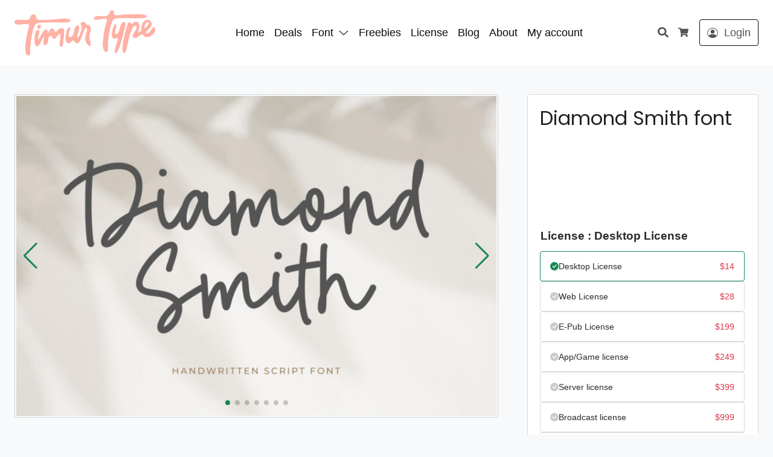

--- FILE ---
content_type: text/html; charset=UTF-8
request_url: https://timurtype.com/product/diamond-smith-font/
body_size: 35879
content:
<!doctype html>
<html dir="ltr" lang="en-US" prefix="og: https://ogp.me/ns#" data-ss-theme="light">

<head>
  <meta charset="UTF-8" />
  <title>Diamond Smith font - timurtype</title>

		<!-- All in One SEO 4.9.3 - aioseo.com -->
	<meta name="description" content="Introduced by Timur type Proudly Present Diamond Smith Diamond Smith is a Handwritten font that is modern and fresh, and will bring a warm and inviting feel to your business. Take advantage of the fonts and experience the magic for yourself. Diamond Smith font is perfect for product packaging, branding project, megazine, social media, wedding," />
	<meta name="robots" content="max-image-preview:large" />
	<link rel="canonical" href="https://timurtype.com/product/diamond-smith-font/" />
	<meta name="generator" content="All in One SEO (AIOSEO) 4.9.3" />
		<meta property="og:locale" content="en_US" />
		<meta property="og:site_name" content="timurtype -" />
		<meta property="og:type" content="article" />
		<meta property="og:title" content="Diamond Smith font - timurtype" />
		<meta property="og:description" content="Introduced by Timur type Proudly Present Diamond Smith Diamond Smith is a Handwritten font that is modern and fresh, and will bring a warm and inviting feel to your business. Take advantage of the fonts and experience the magic for yourself. Diamond Smith font is perfect for product packaging, branding project, megazine, social media, wedding," />
		<meta property="og:url" content="https://timurtype.com/product/diamond-smith-font/" />
		<meta property="article:published_time" content="2023-08-22T17:50:42+00:00" />
		<meta property="article:modified_time" content="2025-05-18T22:49:26+00:00" />
		<meta name="twitter:card" content="summary_large_image" />
		<meta name="twitter:title" content="Diamond Smith font - timurtype" />
		<meta name="twitter:description" content="Introduced by Timur type Proudly Present Diamond Smith Diamond Smith is a Handwritten font that is modern and fresh, and will bring a warm and inviting feel to your business. Take advantage of the fonts and experience the magic for yourself. Diamond Smith font is perfect for product packaging, branding project, megazine, social media, wedding," />
		<script type="application/ld+json" class="aioseo-schema">
			{"@context":"https:\/\/schema.org","@graph":[{"@type":"BreadcrumbList","@id":"https:\/\/timurtype.com\/product\/diamond-smith-font\/#breadcrumblist","itemListElement":[{"@type":"ListItem","@id":"https:\/\/timurtype.com#listItem","position":1,"name":"Home","item":"https:\/\/timurtype.com","nextItem":{"@type":"ListItem","@id":"https:\/\/timurtype.com\/product-category\/handwritten\/#listItem","name":"Handwritten"}},{"@type":"ListItem","@id":"https:\/\/timurtype.com\/product-category\/handwritten\/#listItem","position":2,"name":"Handwritten","item":"https:\/\/timurtype.com\/product-category\/handwritten\/","nextItem":{"@type":"ListItem","@id":"https:\/\/timurtype.com\/product\/diamond-smith-font\/#listItem","name":"Diamond Smith font"},"previousItem":{"@type":"ListItem","@id":"https:\/\/timurtype.com#listItem","name":"Home"}},{"@type":"ListItem","@id":"https:\/\/timurtype.com\/product\/diamond-smith-font\/#listItem","position":3,"name":"Diamond Smith font","previousItem":{"@type":"ListItem","@id":"https:\/\/timurtype.com\/product-category\/handwritten\/#listItem","name":"Handwritten"}}]},{"@type":"ItemPage","@id":"https:\/\/timurtype.com\/product\/diamond-smith-font\/#itempage","url":"https:\/\/timurtype.com\/product\/diamond-smith-font\/","name":"Diamond Smith font - timurtype","description":"Introduced by Timur type Proudly Present Diamond Smith Diamond Smith is a Handwritten font that is modern and fresh, and will bring a warm and inviting feel to your business. Take advantage of the fonts and experience the magic for yourself. Diamond Smith font is perfect for product packaging, branding project, megazine, social media, wedding,","inLanguage":"en-US","isPartOf":{"@id":"https:\/\/timurtype.com\/#website"},"breadcrumb":{"@id":"https:\/\/timurtype.com\/product\/diamond-smith-font\/#breadcrumblist"},"image":{"@type":"ImageObject","url":"https:\/\/timurtype.com\/wp-content\/uploads\/2023\/08\/Artboard-1-5.jpg","@id":"https:\/\/timurtype.com\/product\/diamond-smith-font\/#mainImage","width":2250,"height":1500},"primaryImageOfPage":{"@id":"https:\/\/timurtype.com\/product\/diamond-smith-font\/#mainImage"},"datePublished":"2023-08-22T10:50:42-07:00","dateModified":"2025-05-18T15:49:26-07:00"},{"@type":"Organization","@id":"https:\/\/timurtype.com\/#organization","name":"timurtype.com","url":"https:\/\/timurtype.com\/"},{"@type":"WebSite","@id":"https:\/\/timurtype.com\/#website","url":"https:\/\/timurtype.com\/","name":"timurtype.com","inLanguage":"en-US","publisher":{"@id":"https:\/\/timurtype.com\/#organization"}}]}
		</script>
		<!-- All in One SEO -->

  <meta name="viewport" content="width=device-width, initial-scale=1, shrink-to-fit=no">
  <script>window._wca = window._wca || [];</script>
<link rel='dns-prefetch' href='//stats.wp.com' />
<link rel='dns-prefetch' href='//fonts.googleapis.com' />
<link rel='dns-prefetch' href='//www.googletagmanager.com' />
<link href='https://fonts.googleapis.com' rel='preconnect' />
<link href='https://fonts.gstatic.com' crossorigin='anonymous' rel='preconnect' />
		<!-- This site uses the Google Analytics by MonsterInsights plugin v9.11.1 - Using Analytics tracking - https://www.monsterinsights.com/ -->
		<!-- Note: MonsterInsights is not currently configured on this site. The site owner needs to authenticate with Google Analytics in the MonsterInsights settings panel. -->
					<!-- No tracking code set -->
				<!-- / Google Analytics by MonsterInsights -->
		
<style id='cf-frontend-style-inline-css'>
@font-face {
	font-family: 'Night Rumble';
	font-weight: 400;
	src: url('http://timurtype.com/wp-content/uploads/2023/09/Night-Rumble.woff') format('woff');
}
@font-face {
	font-family: 'Smiley';
	font-weight: 400;
	src: url('http://timurtype.com/wp-content/uploads/2023/08/Smiley-Mothers.woff') format('woff');
}
@font-face {
	font-family: 'Antaris';
	font-weight: 400;
	src: url('http://timurtype.com/wp-content/uploads/2023/08/Antaris-Cosmic.woff') format('woff');
}
@font-face {
	font-family: 'Josephine';
	font-weight: 400;
	src: url('http://timurtype.com/wp-content/uploads/2023/08/Josephine.woff') format('woff');
}
@font-face {
	font-family: 'Justica';
	font-weight: 400;
	src: url('http://timurtype.com/wp-content/uploads/2023/08/Justica.woff') format('woff');
}
</style>
<link rel='stylesheet' id='wp-block-library-css' href='https://timurtype.com/wp-includes/css/dist/block-library/style.min.css?ver=6.6.4' media='all' />
<link rel='stylesheet' id='aioseo/css/src/vue/standalone/blocks/table-of-contents/global.scss-css' href='https://timurtype.com/wp-content/plugins/all-in-one-seo-pack/dist/Lite/assets/css/table-of-contents/global.e90f6d47.css?ver=4.9.3' media='all' />
<link rel='stylesheet' id='mediaelement-css' href='https://timurtype.com/wp-includes/js/mediaelement/mediaelementplayer-legacy.min.css?ver=4.2.17' media='all' />
<link rel='stylesheet' id='wp-mediaelement-css' href='https://timurtype.com/wp-includes/js/mediaelement/wp-mediaelement.min.css?ver=6.6.4' media='all' />
<style id='jetpack-sharing-buttons-style-inline-css'>
.jetpack-sharing-buttons__services-list{display:flex;flex-direction:row;flex-wrap:wrap;gap:0;list-style-type:none;margin:5px;padding:0}.jetpack-sharing-buttons__services-list.has-small-icon-size{font-size:12px}.jetpack-sharing-buttons__services-list.has-normal-icon-size{font-size:16px}.jetpack-sharing-buttons__services-list.has-large-icon-size{font-size:24px}.jetpack-sharing-buttons__services-list.has-huge-icon-size{font-size:36px}@media print{.jetpack-sharing-buttons__services-list{display:none!important}}.editor-styles-wrapper .wp-block-jetpack-sharing-buttons{gap:0;padding-inline-start:0}ul.jetpack-sharing-buttons__services-list.has-background{padding:1.25em 2.375em}
</style>
<style id='classic-theme-styles-inline-css'>
/*! This file is auto-generated */
.wp-block-button__link{color:#fff;background-color:#32373c;border-radius:9999px;box-shadow:none;text-decoration:none;padding:calc(.667em + 2px) calc(1.333em + 2px);font-size:1.125em}.wp-block-file__button{background:#32373c;color:#fff;text-decoration:none}
</style>
<style id='global-styles-inline-css'>
:root{--wp--preset--aspect-ratio--square: 1;--wp--preset--aspect-ratio--4-3: 4/3;--wp--preset--aspect-ratio--3-4: 3/4;--wp--preset--aspect-ratio--3-2: 3/2;--wp--preset--aspect-ratio--2-3: 2/3;--wp--preset--aspect-ratio--16-9: 16/9;--wp--preset--aspect-ratio--9-16: 9/16;--wp--preset--color--black: #000000;--wp--preset--color--cyan-bluish-gray: #abb8c3;--wp--preset--color--white: #ffffff;--wp--preset--color--pale-pink: #f78da7;--wp--preset--color--vivid-red: #cf2e2e;--wp--preset--color--luminous-vivid-orange: #ff6900;--wp--preset--color--luminous-vivid-amber: #fcb900;--wp--preset--color--light-green-cyan: #7bdcb5;--wp--preset--color--vivid-green-cyan: #00d084;--wp--preset--color--pale-cyan-blue: #8ed1fc;--wp--preset--color--vivid-cyan-blue: #0693e3;--wp--preset--color--vivid-purple: #9b51e0;--wp--preset--gradient--vivid-cyan-blue-to-vivid-purple: linear-gradient(135deg,rgba(6,147,227,1) 0%,rgb(155,81,224) 100%);--wp--preset--gradient--light-green-cyan-to-vivid-green-cyan: linear-gradient(135deg,rgb(122,220,180) 0%,rgb(0,208,130) 100%);--wp--preset--gradient--luminous-vivid-amber-to-luminous-vivid-orange: linear-gradient(135deg,rgba(252,185,0,1) 0%,rgba(255,105,0,1) 100%);--wp--preset--gradient--luminous-vivid-orange-to-vivid-red: linear-gradient(135deg,rgba(255,105,0,1) 0%,rgb(207,46,46) 100%);--wp--preset--gradient--very-light-gray-to-cyan-bluish-gray: linear-gradient(135deg,rgb(238,238,238) 0%,rgb(169,184,195) 100%);--wp--preset--gradient--cool-to-warm-spectrum: linear-gradient(135deg,rgb(74,234,220) 0%,rgb(151,120,209) 20%,rgb(207,42,186) 40%,rgb(238,44,130) 60%,rgb(251,105,98) 80%,rgb(254,248,76) 100%);--wp--preset--gradient--blush-light-purple: linear-gradient(135deg,rgb(255,206,236) 0%,rgb(152,150,240) 100%);--wp--preset--gradient--blush-bordeaux: linear-gradient(135deg,rgb(254,205,165) 0%,rgb(254,45,45) 50%,rgb(107,0,62) 100%);--wp--preset--gradient--luminous-dusk: linear-gradient(135deg,rgb(255,203,112) 0%,rgb(199,81,192) 50%,rgb(65,88,208) 100%);--wp--preset--gradient--pale-ocean: linear-gradient(135deg,rgb(255,245,203) 0%,rgb(182,227,212) 50%,rgb(51,167,181) 100%);--wp--preset--gradient--electric-grass: linear-gradient(135deg,rgb(202,248,128) 0%,rgb(113,206,126) 100%);--wp--preset--gradient--midnight: linear-gradient(135deg,rgb(2,3,129) 0%,rgb(40,116,252) 100%);--wp--preset--font-size--small: 13px;--wp--preset--font-size--medium: 20px;--wp--preset--font-size--large: 36px;--wp--preset--font-size--x-large: 42px;--wp--preset--spacing--20: 0.44rem;--wp--preset--spacing--30: 0.67rem;--wp--preset--spacing--40: 1rem;--wp--preset--spacing--50: 1.5rem;--wp--preset--spacing--60: 2.25rem;--wp--preset--spacing--70: 3.38rem;--wp--preset--spacing--80: 5.06rem;--wp--preset--shadow--natural: 6px 6px 9px rgba(0, 0, 0, 0.2);--wp--preset--shadow--deep: 12px 12px 50px rgba(0, 0, 0, 0.4);--wp--preset--shadow--sharp: 6px 6px 0px rgba(0, 0, 0, 0.2);--wp--preset--shadow--outlined: 6px 6px 0px -3px rgba(255, 255, 255, 1), 6px 6px rgba(0, 0, 0, 1);--wp--preset--shadow--crisp: 6px 6px 0px rgba(0, 0, 0, 1);}:where(.is-layout-flex){gap: 0.5em;}:where(.is-layout-grid){gap: 0.5em;}body .is-layout-flex{display: flex;}.is-layout-flex{flex-wrap: wrap;align-items: center;}.is-layout-flex > :is(*, div){margin: 0;}body .is-layout-grid{display: grid;}.is-layout-grid > :is(*, div){margin: 0;}:where(.wp-block-columns.is-layout-flex){gap: 2em;}:where(.wp-block-columns.is-layout-grid){gap: 2em;}:where(.wp-block-post-template.is-layout-flex){gap: 1.25em;}:where(.wp-block-post-template.is-layout-grid){gap: 1.25em;}.has-black-color{color: var(--wp--preset--color--black) !important;}.has-cyan-bluish-gray-color{color: var(--wp--preset--color--cyan-bluish-gray) !important;}.has-white-color{color: var(--wp--preset--color--white) !important;}.has-pale-pink-color{color: var(--wp--preset--color--pale-pink) !important;}.has-vivid-red-color{color: var(--wp--preset--color--vivid-red) !important;}.has-luminous-vivid-orange-color{color: var(--wp--preset--color--luminous-vivid-orange) !important;}.has-luminous-vivid-amber-color{color: var(--wp--preset--color--luminous-vivid-amber) !important;}.has-light-green-cyan-color{color: var(--wp--preset--color--light-green-cyan) !important;}.has-vivid-green-cyan-color{color: var(--wp--preset--color--vivid-green-cyan) !important;}.has-pale-cyan-blue-color{color: var(--wp--preset--color--pale-cyan-blue) !important;}.has-vivid-cyan-blue-color{color: var(--wp--preset--color--vivid-cyan-blue) !important;}.has-vivid-purple-color{color: var(--wp--preset--color--vivid-purple) !important;}.has-black-background-color{background-color: var(--wp--preset--color--black) !important;}.has-cyan-bluish-gray-background-color{background-color: var(--wp--preset--color--cyan-bluish-gray) !important;}.has-white-background-color{background-color: var(--wp--preset--color--white) !important;}.has-pale-pink-background-color{background-color: var(--wp--preset--color--pale-pink) !important;}.has-vivid-red-background-color{background-color: var(--wp--preset--color--vivid-red) !important;}.has-luminous-vivid-orange-background-color{background-color: var(--wp--preset--color--luminous-vivid-orange) !important;}.has-luminous-vivid-amber-background-color{background-color: var(--wp--preset--color--luminous-vivid-amber) !important;}.has-light-green-cyan-background-color{background-color: var(--wp--preset--color--light-green-cyan) !important;}.has-vivid-green-cyan-background-color{background-color: var(--wp--preset--color--vivid-green-cyan) !important;}.has-pale-cyan-blue-background-color{background-color: var(--wp--preset--color--pale-cyan-blue) !important;}.has-vivid-cyan-blue-background-color{background-color: var(--wp--preset--color--vivid-cyan-blue) !important;}.has-vivid-purple-background-color{background-color: var(--wp--preset--color--vivid-purple) !important;}.has-black-border-color{border-color: var(--wp--preset--color--black) !important;}.has-cyan-bluish-gray-border-color{border-color: var(--wp--preset--color--cyan-bluish-gray) !important;}.has-white-border-color{border-color: var(--wp--preset--color--white) !important;}.has-pale-pink-border-color{border-color: var(--wp--preset--color--pale-pink) !important;}.has-vivid-red-border-color{border-color: var(--wp--preset--color--vivid-red) !important;}.has-luminous-vivid-orange-border-color{border-color: var(--wp--preset--color--luminous-vivid-orange) !important;}.has-luminous-vivid-amber-border-color{border-color: var(--wp--preset--color--luminous-vivid-amber) !important;}.has-light-green-cyan-border-color{border-color: var(--wp--preset--color--light-green-cyan) !important;}.has-vivid-green-cyan-border-color{border-color: var(--wp--preset--color--vivid-green-cyan) !important;}.has-pale-cyan-blue-border-color{border-color: var(--wp--preset--color--pale-cyan-blue) !important;}.has-vivid-cyan-blue-border-color{border-color: var(--wp--preset--color--vivid-cyan-blue) !important;}.has-vivid-purple-border-color{border-color: var(--wp--preset--color--vivid-purple) !important;}.has-vivid-cyan-blue-to-vivid-purple-gradient-background{background: var(--wp--preset--gradient--vivid-cyan-blue-to-vivid-purple) !important;}.has-light-green-cyan-to-vivid-green-cyan-gradient-background{background: var(--wp--preset--gradient--light-green-cyan-to-vivid-green-cyan) !important;}.has-luminous-vivid-amber-to-luminous-vivid-orange-gradient-background{background: var(--wp--preset--gradient--luminous-vivid-amber-to-luminous-vivid-orange) !important;}.has-luminous-vivid-orange-to-vivid-red-gradient-background{background: var(--wp--preset--gradient--luminous-vivid-orange-to-vivid-red) !important;}.has-very-light-gray-to-cyan-bluish-gray-gradient-background{background: var(--wp--preset--gradient--very-light-gray-to-cyan-bluish-gray) !important;}.has-cool-to-warm-spectrum-gradient-background{background: var(--wp--preset--gradient--cool-to-warm-spectrum) !important;}.has-blush-light-purple-gradient-background{background: var(--wp--preset--gradient--blush-light-purple) !important;}.has-blush-bordeaux-gradient-background{background: var(--wp--preset--gradient--blush-bordeaux) !important;}.has-luminous-dusk-gradient-background{background: var(--wp--preset--gradient--luminous-dusk) !important;}.has-pale-ocean-gradient-background{background: var(--wp--preset--gradient--pale-ocean) !important;}.has-electric-grass-gradient-background{background: var(--wp--preset--gradient--electric-grass) !important;}.has-midnight-gradient-background{background: var(--wp--preset--gradient--midnight) !important;}.has-small-font-size{font-size: var(--wp--preset--font-size--small) !important;}.has-medium-font-size{font-size: var(--wp--preset--font-size--medium) !important;}.has-large-font-size{font-size: var(--wp--preset--font-size--large) !important;}.has-x-large-font-size{font-size: var(--wp--preset--font-size--x-large) !important;}
:where(.wp-block-post-template.is-layout-flex){gap: 1.25em;}:where(.wp-block-post-template.is-layout-grid){gap: 1.25em;}
:where(.wp-block-columns.is-layout-flex){gap: 2em;}:where(.wp-block-columns.is-layout-grid){gap: 2em;}
:root :where(.wp-block-pullquote){font-size: 1.5em;line-height: 1.6;}
</style>
<link rel='stylesheet' id='photoswipe-css' href='https://timurtype.com/wp-content/plugins/woocommerce/assets/css/photoswipe/photoswipe.min.css?ver=9.8.6' media='all' />
<link rel='stylesheet' id='photoswipe-default-skin-css' href='https://timurtype.com/wp-content/plugins/woocommerce/assets/css/photoswipe/default-skin/default-skin.min.css?ver=9.8.6' media='all' />
<link rel='stylesheet' id='woocommerce-layout-css' href='https://timurtype.com/wp-content/plugins/woocommerce/assets/css/woocommerce-layout.css?ver=9.8.6' media='all' />
<style id='woocommerce-layout-inline-css'>

	.infinite-scroll .woocommerce-pagination {
		display: none;
	}
</style>
<link rel='stylesheet' id='woocommerce-smallscreen-css' href='https://timurtype.com/wp-content/plugins/woocommerce/assets/css/woocommerce-smallscreen.css?ver=9.8.6' media='only screen and (max-width: 768px)' />
<link rel='stylesheet' id='woocommerce-general-css' href='https://timurtype.com/wp-content/plugins/woocommerce/assets/css/woocommerce.css?ver=9.8.6' media='all' />
<style id='woocommerce-inline-inline-css'>
.woocommerce form .form-row .required { visibility: hidden; }
</style>
<link rel='stylesheet' id='gateway-css' href='https://timurtype.com/wp-content/plugins/woocommerce-paypal-payments/modules/ppcp-button/assets/css/gateway.css?ver=3.3.2' media='all' />
<link rel='stylesheet' id='brands-styles-css' href='https://timurtype.com/wp-content/plugins/woocommerce/assets/css/brands.css?ver=9.8.6' media='all' />
<link rel='stylesheet' id='larisdigital-googlefonts-1-css' href='https://fonts.googleapis.com/css2?family=Poppins&#038;display=swap&#038;ver=6.6.4' media='all' />
<link rel='stylesheet' id='larisdigital-css' href='https://timurtype.com/wp-content/themes/larisdigital-wp/assets/css/style.min.css?ver=1754315456' media='all' />
<link rel='stylesheet' id='larisdigital-child-css' href='https://timurtype.com/wp-content/themes/larisdigital-wp-child/style.css?ver=1681118220' media='all' />
<link rel='stylesheet' id='swiper-css' href='https://timurtype.com/wp-content/plugins/elementor/assets/lib/swiper/v8/css/swiper.min.css?ver=8.4.5' media='all' />
<script src="https://timurtype.com/wp-content/plugins/woocommerce/assets/js/photoswipe/photoswipe.min.js?ver=4.1.1-wc.9.8.6" id="photoswipe-js" defer data-wp-strategy="defer"></script>
<script src="https://timurtype.com/wp-content/plugins/woocommerce/assets/js/photoswipe/photoswipe-ui-default.min.js?ver=4.1.1-wc.9.8.6" id="photoswipe-ui-default-js" defer data-wp-strategy="defer"></script>
<script src="https://timurtype.com/wp-includes/js/jquery/jquery.min.js?ver=3.7.1" id="jquery-core-js"></script>
<script src="https://timurtype.com/wp-includes/js/jquery/jquery-migrate.min.js?ver=3.4.1" id="jquery-migrate-js"></script>
<script id="wc-single-product-js-extra">
var wc_single_product_params = {"i18n_required_rating_text":"Please select a rating","i18n_rating_options":["1 of 5 stars","2 of 5 stars","3 of 5 stars","4 of 5 stars","5 of 5 stars"],"i18n_product_gallery_trigger_text":"View full-screen image gallery","review_rating_required":"yes","flexslider":{"rtl":false,"animation":"slide","smoothHeight":true,"directionNav":false,"controlNav":"thumbnails","slideshow":false,"animationSpeed":500,"animationLoop":false,"allowOneSlide":false},"zoom_enabled":"","zoom_options":[],"photoswipe_enabled":"1","photoswipe_options":{"shareEl":false,"closeOnScroll":false,"history":false,"hideAnimationDuration":0,"showAnimationDuration":0},"flexslider_enabled":""};
</script>
<script src="https://timurtype.com/wp-content/plugins/woocommerce/assets/js/frontend/single-product.min.js?ver=9.8.6" id="wc-single-product-js" defer data-wp-strategy="defer"></script>
<script src="https://timurtype.com/wp-content/plugins/woocommerce/assets/js/jquery-blockui/jquery.blockUI.min.js?ver=2.7.0-wc.9.8.6" id="jquery-blockui-js" defer data-wp-strategy="defer"></script>
<script src="https://timurtype.com/wp-content/plugins/woocommerce/assets/js/js-cookie/js.cookie.min.js?ver=2.1.4-wc.9.8.6" id="js-cookie-js" defer data-wp-strategy="defer"></script>
<script id="woocommerce-js-extra">
var woocommerce_params = {"ajax_url":"\/wp-admin\/admin-ajax.php","wc_ajax_url":"\/?wc-ajax=%%endpoint%%","i18n_password_show":"Show password","i18n_password_hide":"Hide password"};
</script>
<script src="https://timurtype.com/wp-content/plugins/woocommerce/assets/js/frontend/woocommerce.min.js?ver=9.8.6" id="woocommerce-js" defer data-wp-strategy="defer"></script>
<script src="https://stats.wp.com/s-202605.js" id="woocommerce-analytics-js" defer data-wp-strategy="defer"></script>
<script id="wc-cart-fragments-js-extra">
var wc_cart_fragments_params = {"ajax_url":"\/wp-admin\/admin-ajax.php","wc_ajax_url":"\/?wc-ajax=%%endpoint%%","cart_hash_key":"wc_cart_hash_34a5fcff017ebd48786d854dc077e751","fragment_name":"wc_fragments_34a5fcff017ebd48786d854dc077e751","request_timeout":"5000"};
</script>
<script src="https://timurtype.com/wp-content/plugins/woocommerce/assets/js/frontend/cart-fragments.min.js?ver=9.8.6" id="wc-cart-fragments-js" defer data-wp-strategy="defer"></script>
<meta name="generator" content="Site Kit by Google 1.171.0" />	<style>img#wpstats{display:none}</style>
			<noscript><style>.woocommerce-product-gallery{ opacity: 1 !important; }</style></noscript>
	<meta name="generator" content="Elementor 3.34.3; features: additional_custom_breakpoints; settings: css_print_method-external, google_font-enabled, font_display-swap">
			<style>
				.e-con.e-parent:nth-of-type(n+4):not(.e-lazyloaded):not(.e-no-lazyload),
				.e-con.e-parent:nth-of-type(n+4):not(.e-lazyloaded):not(.e-no-lazyload) * {
					background-image: none !important;
				}
				@media screen and (max-height: 1024px) {
					.e-con.e-parent:nth-of-type(n+3):not(.e-lazyloaded):not(.e-no-lazyload),
					.e-con.e-parent:nth-of-type(n+3):not(.e-lazyloaded):not(.e-no-lazyload) * {
						background-image: none !important;
					}
				}
				@media screen and (max-height: 640px) {
					.e-con.e-parent:nth-of-type(n+2):not(.e-lazyloaded):not(.e-no-lazyload),
					.e-con.e-parent:nth-of-type(n+2):not(.e-lazyloaded):not(.e-no-lazyload) * {
						background-image: none !important;
					}
				}
			</style>
			<style type="text/css">
svg { width: 1em; height: 1em; fill: currentColor; display: inline-block; vertical-align: middle; margin-top: -2px; }
:root {--ss-body-font-weight:500rem;--ss-body-font-size:1.2rem;--ss-h1-font-size:2rem;--ss-h2-font-size:2rem;--ss-h3-font-size:1.8rem;--ss-h4-font-size:1.9rem;--ss-h5-font-size:1.7rem;--ss-h6-font-size:2rem;--ss-topbar-font-size:0.8rem;--ss-navigation-font-size:1.1rem;--ss-navigation-padding-y:2rem;}[data-ss-theme="light"] {--ss-body-subtle-color:rgba(43, 43, 43, 0.50);--ss-body-soft-color:rgba(43, 43, 43, 0.75);--ss-body-color:#2b2b2b;--ss-body-strong-color:#222222;--ss-body-bold-color:#161616;--ss-heading-color:#222222;--ss-navigation-bg:#ffffff;--ss-navigation-sticky-bg:#0a0a0a;--ss-navigation-brand-color:#000000;--ss-navigation-menu-color:#0a0a0a;--ss-navigation-menu-hover-color:#7a7a7a;--ss-navigation-icon-color:#545454;--ss-navigation-icon-hover-color:#7a7a7a;--ss-header-bg:#efefef;--ss-header-title-color:#ffffff;--ss-header-description-color:#0a0a0a;--ss-footer-bg:#ffffff;--ss-footer-color:#999999;--ss-footer-link-color:#0a0a0a;--ss-footer-link-hover-color:#0a0a0a;--ss-product-cta-box-bg:#FFFFFF;}:root { --ss-body-font-family: sans-serif }:root { --ss-heading-font-family: "Poppins", system-ui, -apple-system, "Segoe UI", Roboto, "Helvetica Neue", "Noto Sans", "Liberation Sans", Arial, sans-serif, "Apple Color Emoji", "Segoe UI Emoji", "Segoe UI Symbol", "Noto Color Emoji" }:root { --ss-navigation-menu-alignment: center; }:root { --ss-header-alignment: center; }:root { --ss-product-grid-box-alignment: left; --tp-wc-trustindicators-shop-alignment: flex-start; }.woocommerce div.product form.cart .quantity { display:none !important; }@media (min-width: 992px) { .site-navigation-brand{ height:40px; } .site-navigation-brand img { height: 75px; margin-top: -22.5px; } .site-navigation-small .site-navigation-brand img { height: 30px; margin-top: 0; } } .woocommerce form .form-row .required { visibility: hidden; } .woocommerce div.product form.cart .quantity { display:none !important; } @media (min-width: 767px) { .tp-wc-button-sticky { display: none !important; } }.tp-cart-popup .ss-modal-body { padding-bottom:0; }.tp-cart-popup .ss-btn-close { border: none; }.tp-cart-popup .woocommerce ul.cart_list { margin: 0; }.tp-cart-popup .woocommerce ul.cart_list li { padding-left: 0; }.tp-cart-popup .woocommerce ul.cart_list li .remove { display: none; }.woocommerce ul.products li.product .added_to_cart.wc-forward, .woocommerce form.cart .added_to_cart.wc-forward, .tp-cart-popup-notices .button { display: none !important; }.tp-cart-popup .woocommerce.widget_shopping_cart .cart_list li { padding: 0 0 1em; }.tp-cart-popup-notices .woocommerce-error, .tp-cart-popup-notices .woocommerce-info, .tp-cart-popup-notices .woocommerce-message { margin-bottom: 1em; }.woocommerce a.button.alt.single_add_to_cart_button.loading, .woocommerce button.button.alt.single_add_to_cart_button.loading, .woocommerce input.button.alt.single_add_to_cart_button.loading { padding-right: 3rem; }.tp-cart-popup-loading { padding: 0 0 1.5rem; } .tp-cart-popup-loading .spinkit-wave{display:block;position:relative;top:50%;left:50%;width:50px;height:40px;margin:0 0 0 -25px;font-size:10px;text-align:center}.spinkit-wave .spinkit-rect{display:block;float:left;width:6px;height:50px;margin:0 2px;background-color:#e91e63;-webkit-animation:spinkit-wave-stretch-delay 1.2s infinite ease-in-out;animation:spinkit-wave-stretch-delay 1.2s infinite ease-in-out}.spinkit-wave .spinkit-rect1{-webkit-animation-delay:-1.2s;animation-delay:-1.2s}.spinkit-wave .spinkit-rect2{-webkit-animation-delay:-1.1s;animation-delay:-1.1s}.spinkit-wave .spinkit-rect3{-webkit-animation-delay:-1s;animation-delay:-1s}.spinkit-wave .spinkit-rect4{-webkit-animation-delay:-.9s;animation-delay:-.9s}.spinkit-wave .spinkit-rect5{-webkit-animation-delay:-.8s;animation-delay:-.8s}@-webkit-keyframes spinkit-wave-stretch-delay{0%,100%,40%{-webkit-transform:scaleY(.5);transform:scaleY(.5)}20%{-webkit-transform:scaleY(1);transform:scaleY(1)}}@keyframes spinkit-wave-stretch-delay{0%,100%,40%{-webkit-transform:scaleY(.5);transform:scaleY(.5)}20%{-webkit-transform:scaleY(1);transform:scaleY(1)}}.woocommerce-additional-fields { display: none; }
</style>
<link rel="icon" href="https://timurtype.com/wp-content/uploads/2023/05/cropped-logo-web-32x32.jpg" sizes="32x32" />
<link rel="icon" href="https://timurtype.com/wp-content/uploads/2023/05/cropped-logo-web-192x192.jpg" sizes="192x192" />
<link rel="apple-touch-icon" href="https://timurtype.com/wp-content/uploads/2023/05/cropped-logo-web-180x180.jpg" />
<meta name="msapplication-TileImage" content="https://timurtype.com/wp-content/uploads/2023/05/cropped-logo-web-270x270.jpg" />
		<style id="wp-custom-css">
			ul#site-navigation-menu-nav {
	gap: 10px;
} 		</style>
		</head>

<body class="product-template-default single single-product postid-3999 theme-larisdigital-wp woocommerce woocommerce-page woocommerce-no-js ltr tp-product-image-slider tp-checkout-simple tp-fbpixel-woocommerce-active tp-cart-popup-active elementor-default elementor-kit-23">

  
  <div class="site-wrap">

    
<div class="site-header-wrapper site-navigation-relative"><nav class="site-navigation ss-navbar ss-navbar-expand-lg">
  <div class="ss-container">

          <button id="site-navigation-toggler" class="site-navigation-toggler ss-navbar-toggler" type="button" data-ss-toggle="offcanvas" data-ss-target="#site-offcanvas-navigation">
        <svg xmlns="http://www.w3.org/2000/svg" viewBox="0 0 448 512">
  <path d="M16 132h416c8.837 0 16-7.163 16-16V76c0-8.837-7.163-16-16-16H16C7.163 60 0 67.163 0 76v40c0 8.837 7.163 16 16 16zm0 160h416c8.837 0 16-7.163 16-16v-40c0-8.837-7.163-16-16-16H16c-8.837 0-16 7.163-16 16v40c0 8.837 7.163 16 16 16zm0 160h416c8.837 0 16-7.163 16-16v-40c0-8.837-7.163-16-16-16H16c-8.837 0-16 7.163-16 16v40c0 8.837 7.163 16 16 16z" />
</svg>      </button>
    
    
<a class="site-brand-logo site-navigation-brand ss-navbar-brand" href="https://timurtype.com/">
      <img src="http://timurtype.com/wp-content/uploads/2023/05/logo-web1.png" alt="Timurtype" />
  </a>
    
          <div class="site-navigation-menu ss-collapse ss-navbar-collapse">
        <ul id="site-navigation-menu-nav" class="site-navigation-menu-nav ss-navbar-nav"><li id="menu-item-3868" class="menu-item menu-item-type-post_type menu-item-object-page menu-item-home menu-item-3868 ss-nav-item"><a href="https://timurtype.com/" class="ss-nav-link">Home</a></li>
<li id="menu-item-3719" class="menu-item menu-item-type-post_type menu-item-object-page menu-item-3719 ss-nav-item"><a href="https://timurtype.com/deals/" class="ss-nav-link">Deals</a></li>
<li id="menu-item-466" class="menu-item menu-item-type-post_type menu-item-object-page menu-item-has-children menu-item-466 ss-nav-item ss-dropdown"><a href="https://timurtype.com/font/" class="ss-nav-link menu-has-dropdown">Font</a><span class="ss-nav-link ss-dropdown-toggle ss-d-none" data-ss-toggle="dropdown" role="button" aria-haspopup="true" aria-expanded="false"><svg xmlns="http://www.w3.org/2000/svg" width="16" height="16" fill="currentColor" class="bi bi-chevron-down" viewBox="0 0 16 16"><path fill-rule="evenodd" d="M1.646 4.646a.5.5 0 0 1 .708 0L8 10.293l5.646-5.647a.5.5 0 0 1 .708.708l-6 6a.5.5 0 0 1-.708 0l-6-6a.5.5 0 0 1 0-.708"/></svg></span>
<ul class="ss-dropdown-menu">
	<li id="menu-item-897" class="menu-item menu-item-type-post_type menu-item-object-page menu-item-897"><a href="https://timurtype.com/bundle/" class="ss-dropdown-item">Bundle</a></li>
	<li id="menu-item-895" class="menu-item menu-item-type-post_type menu-item-object-page menu-item-895"><a href="https://timurtype.com/script/" class="ss-dropdown-item">Script</a></li>
	<li id="menu-item-2561" class="menu-item menu-item-type-post_type menu-item-object-page menu-item-2561"><a href="https://timurtype.com/handwritten/" class="ss-dropdown-item">Handwritten</a></li>
	<li id="menu-item-896" class="menu-item menu-item-type-post_type menu-item-object-page menu-item-896"><a href="https://timurtype.com/calligraphy/" class="ss-dropdown-item">Calligraphy</a></li>
	<li id="menu-item-898" class="menu-item menu-item-type-post_type menu-item-object-page menu-item-898"><a href="https://timurtype.com/monoline/" class="ss-dropdown-item">Monoline</a></li>
	<li id="menu-item-4752" class="menu-item menu-item-type-post_type menu-item-object-page menu-item-4752"><a href="https://timurtype.com/display/" class="ss-dropdown-item">Display</a></li>
</ul>
</li>
<li id="menu-item-3619" class="menu-item menu-item-type-post_type menu-item-object-page menu-item-3619 ss-nav-item"><a href="https://timurtype.com/freebies/" class="ss-nav-link">Freebies</a></li>
<li id="menu-item-204" class="menu-item menu-item-type-custom menu-item-object-custom menu-item-204 ss-nav-item"><a href="https://timurtype.com/index.php/license/" class="ss-nav-link">License</a></li>
<li id="menu-item-6010" class="menu-item menu-item-type-post_type menu-item-object-page menu-item-6010 ss-nav-item"><a href="https://timurtype.com/blog/" class="ss-nav-link">Blog</a></li>
<li id="menu-item-150" class="menu-item menu-item-type-custom menu-item-object-custom menu-item-150 ss-nav-item"><a href="https://timurtype.com/index.php/about/" class="ss-nav-link">About</a></li>
<li id="menu-item-28" class="menu-item menu-item-type-post_type menu-item-object-page menu-item-28 ss-nav-item"><a href="https://timurtype.com/my-account/" class="ss-nav-link">My account</a></li>
</ul>      </div>
    
          <ul class="site-navigation-quicknav ss-navbar-nav">
        <li class="ss-nav-item ss-dropdown quicknav-search">
  <a class="ss-nav-link ss-dropdown-toggle" href="#" id="quicknav-search" data-ss-toggle="dropdown" aria-haspopup="true" aria-expanded="false">
    <svg xmlns="http://www.w3.org/2000/svg" viewBox="0 0 512 512">
  <path d="M505 442.7L405.3 343c-4.5-4.5-10.6-7-17-7H372c27.6-35.3 44-79.7 44-128C416 93.1 322.9 0 208 0S0 93.1 0 208s93.1 208 208 208c48.3 0 92.7-16.4 128-44v16.3c0 6.4 2.5 12.5 7 17l99.7 99.7c9.4 9.4 24.6 9.4 33.9 0l28.3-28.3c9.4-9.4 9.4-24.6.1-34zM208 336c-70.7 0-128-57.2-128-128 0-70.7 57.2-128 128-128 70.7 0 128 57.2 128 128 0 70.7-57.2 128-128 128z" />
</svg>    <span class="ss-visually-hidden">Search</span>
  </a>
  <div class="ss-dropdown-menu" aria-labelledby="quicknav-search">
    <form role="search" method="get" class="search-form woocommerce-product-search" action="https://timurtype.com/">
      <input type="search" class="ss-form-control search-field" placeholder="Search products&hellip;" value="" name="s" aria-label="Search for:" />
      <input type="hidden" name="post_type" value="product" />
      <button type="submit" class="ss-btn ss-btn-subtle search-submit">
        <svg xmlns="http://www.w3.org/2000/svg" viewBox="0 0 512 512">
  <path d="M505 442.7L405.3 343c-4.5-4.5-10.6-7-17-7H372c27.6-35.3 44-79.7 44-128C416 93.1 322.9 0 208 0S0 93.1 0 208s93.1 208 208 208c48.3 0 92.7-16.4 128-44v16.3c0 6.4 2.5 12.5 7 17l99.7 99.7c9.4 9.4 24.6 9.4 33.9 0l28.3-28.3c9.4-9.4 9.4-24.6.1-34zM208 336c-70.7 0-128-57.2-128-128 0-70.7 57.2-128 128-128 70.7 0 128 57.2 128 128 0 70.7-57.2 128-128 128z" />
</svg>      </button>
    </form>
  </div>
</li><li class="ss-nav-item quicknav-minicart">
  <button class="ss-nav-link" id="quicknav-minicart"  data-ss-toggle="offcanvas" data-ss-target="#site-offcanvas-minicart" >
    <svg xmlns="http://www.w3.org/2000/svg" viewBox="0 0 576 512">
  <path d="M528.12 301.319l47.273-208C578.806 78.301 567.391 64 551.99 64H159.208l-9.166-44.81C147.758 8.021 137.93 0 126.529 0H24C10.745 0 0 10.745 0 24v16c0 13.255 10.745 24 24 24h69.883l70.248 343.435C147.325 417.1 136 435.222 136 456c0 30.928 25.072 56 56 56s56-25.072 56-56c0-15.674-6.447-29.835-16.824-40h209.647C430.447 426.165 424 440.326 424 456c0 30.928 25.072 56 56 56s56-25.072 56-56c0-22.172-12.888-41.332-31.579-50.405l5.517-24.276c3.413-15.018-8.002-29.319-23.403-29.319H218.117l-6.545-32h293.145c11.206 0 20.92-7.754 23.403-18.681z" />
</svg>
    <span class="ss-visually-hidden">Cart</span>
    <span class="quicknav-minicart-count"></span>
  </button>
</li><li class="ss-nav-item quicknav-account">
  <a class="ss-nav-link" id="quicknav-account" href="https://timurtype.com/my-account/">
    <svg xmlns="http://www.w3.org/2000/svg" width="16" height="16" fill="currentColor" class="bi bi-person-circle" viewBox="0 0 16 16"><path d="M11 6a3 3 0 1 1-6 0 3 3 0 0 1 6 0" /><path fill-rule="evenodd" d="M0 8a8 8 0 1 1 16 0A8 8 0 0 1 0 8m8-7a7 7 0 0 0-5.468 11.37C3.242 11.226 4.805 10 8 10s4.757 1.225 5.468 2.37A7 7 0 0 0 8 1" /></svg>    <span class="ss-nav-text">Login</span>
  </a>
</li>      </ul>
    
  </div>
</nav>
</div>
	<div class="site-content">
  <div class="ss-container">

    <div class="ss-row ss-justify-content-center">

      <div id="content" class="content ss-col-lg-12" role="main">
					
			<div class="woocommerce-notices-wrapper"></div><div id="product-3999" class="product type-product post-3999 status-publish first instock product_cat-handwritten has-post-thumbnail shipping-taxable purchasable product-type-variable has-default-attributes">

	<div class="single-product-row ss-row ss-justify-content-start"><div class="ss-col-lg-8 layout-content-left"><div class="tp-product-images-container"><div class="tp-product-images-wrapper"><div class="swiper tp-product-images-swiper"><div class="swiper-wrapper"><div class="swiper-slide"><img fetchpriority="high" width="750" height="500" src="https://timurtype.com/wp-content/uploads/2023/08/Artboard-1-5-750x500.jpg" class="attachment-woocommerce_single size-woocommerce_single" alt="" decoding="async" /></div><div class="swiper-slide"><img width="750" height="500" src="https://timurtype.com/wp-content/uploads/2023/08/Artboard-2-5-750x500.jpg" class="attachment-woocommerce_single size-woocommerce_single" alt="" decoding="async" /></div><div class="swiper-slide"><img width="750" height="500" src="https://timurtype.com/wp-content/uploads/2023/08/Artboard-3-5-750x500.jpg" class="attachment-woocommerce_single size-woocommerce_single" alt="" decoding="async" /></div><div class="swiper-slide"><img loading="lazy" width="750" height="500" src="https://timurtype.com/wp-content/uploads/2023/08/Artboard-4-5-750x500.jpg" class="attachment-woocommerce_single size-woocommerce_single" alt="" decoding="async" /></div><div class="swiper-slide"><img loading="lazy" width="750" height="500" src="https://timurtype.com/wp-content/uploads/2023/08/Artboard-5-5-750x500.jpg" class="attachment-woocommerce_single size-woocommerce_single" alt="" decoding="async" /></div><div class="swiper-slide"><img loading="lazy" width="750" height="500" src="https://timurtype.com/wp-content/uploads/2023/08/Artboard-6-5-750x500.jpg" class="attachment-woocommerce_single size-woocommerce_single" alt="" decoding="async" /></div><div class="swiper-slide"><img loading="lazy" width="750" height="500" src="https://timurtype.com/wp-content/uploads/2023/08/Artboard-7-5-750x500.jpg" class="attachment-woocommerce_single size-woocommerce_single" alt="" decoding="async" /></div></div><div class="swiper-button-next"></div><div class="swiper-button-prev"></div><div class="swiper-pagination"></div></div></div></div>
  <div class="tplfp-container" id="tplfp-container-6900">
          <h2 class="tplfp-heading">Font Preview</h2>
        <div class="tplfp-control tplfp-control-interactive">
      <div class="tplfp-col-text-select">
        <select name="tplfp-text-select-6900" class="tplfp-text-select">
          <option value="" selected="selected">Default Text</option>
                      <option value="When zombies arrive, quickly fax judge Pat">When zombies arrive...</option>
                      <option value="AaBbCcDdEeFfGgHhIiJjKkLlMmNnOoPpQqRrSsTtUuVvWwXxYyZz">Alphabet</option>
                      <option value="1234567890">Numbers</option>
                  </select>
      </div>
      <div class="tplfp-col-size-range">
        <label for="tplfp-size-range6900" class="tplfp-size-range-label">
          <svg xmlns="http://www.w3.org/2000/svg" viewBox="0 0 24 24" fill="none" stroke="currentColor" stroke-linecap="round" stroke-linejoin="round" width="16" height="16" stroke-width="1.25">
            <path d="M3 7v-2h13v2"></path>
            <path d="M10 5v14"></path>
            <path d="M12 19h-4"></path>
            <path d="M15 13v-1h6v1"></path>
            <path d="M18 12v7"></path>
            <path d="M17 19h2"></path>
          </svg>
        </label>
        <input type="range" name="tplfp-size-range6900" class="tplfp-size-range" min="10" max="200" value="36">
      </div>
      <div class="tplfp-col-letterspacing-range">
        <label for="tplfp-letterspacing-range6900" class="tplfp-letterspacing-range-label">
          <svg xmlns="http://www.w3.org/2000/svg" viewBox="0 0 24 24" fill="none" stroke="currentColor" stroke-linecap="round" stroke-linejoin="round" width="16" height="16" stroke-width="1.25">
            <path d="M5 12v-5.5a2.5 2.5 0 0 1 5 0v5.5m0 -4h-5"></path>
            <path d="M13 4l3 8l3 -8"></path>
            <path d="M5 18h14"></path>
            <path d="M17 20l2 -2l-2 -2"></path>
            <path d="M7 16l-2 2l2 2"></path>
          </svg>
        </label>
        <input type="range" name="tplfp-letterspacing-range6900" class="tplfp-letterspacing-range" min="-0.2" max="0.5" step="0.01" value="0">
      </div>
      <div class="tplfp-col-lineheight-range">
        <label for="tplfp-lineheight-range6900" class="tplfp-lineheight-range-label">
          <svg xmlns="http://www.w3.org/2000/svg" viewBox="0 0 24 24" fill="none" stroke="currentColor" stroke-linecap="round" stroke-linejoin="round" width="16" height="16" stroke-width="1.25">
            <path d="M3 8l3 -3l3 3"></path>
            <path d="M3 16l3 3l3 -3"></path>
            <path d="M6 5l0 14"></path>
            <path d="M13 6l7 0"></path>
            <path d="M13 12l7 0"></path>
            <path d="M13 18l7 0"></path>
          </svg>
        </label>
        <input type="range" name="tplfp-lineheight-range6900" class="tplfp-lineheight-range" min="0.5" max="3" step="0.1" value="1.5">
      </div>
      <div class="tplfp-col-alignment-radio">
        <div class="tplfp-alignment-radio-group">
          <div class="tplfp-alignment-radio-item">
            <input id="tplfp-alignment-radio-6900-left" type="radio" name="tplfp-alignment-radio-6900" class="tplfp-alignment-radio" value="left" checked>
            <label for="tplfp-alignment-radio-6900-left" class="tplfp-alignment-radio-label">
              <svg xmlns="http://www.w3.org/2000/svg" width="16" height="16" fill="currentColor" class="bi bi-text-left" viewBox="0 0 16 16">
                <path fill-rule="evenodd" d="M2 12.5a.5.5 0 0 1 .5-.5h7a.5.5 0 0 1 0 1h-7a.5.5 0 0 1-.5-.5m0-3a.5.5 0 0 1 .5-.5h11a.5.5 0 0 1 0 1h-11a.5.5 0 0 1-.5-.5m0-3a.5.5 0 0 1 .5-.5h7a.5.5 0 0 1 0 1h-7a.5.5 0 0 1-.5-.5m0-3a.5.5 0 0 1 .5-.5h11a.5.5 0 0 1 0 1h-11a.5.5 0 0 1-.5-.5" />
              </svg>
            </label>
          </div>
          <div class="tplfp-alignment-radio-item">
            <input id="tplfp-alignment-radio-6900-center" type="radio" name="tplfp-alignment-radio-6900" class="tplfp-alignment-radio" value="center">
            <label for="tplfp-alignment-radio-6900-center" class="tplfp-alignment-radio-label">
              <svg xmlns="http://www.w3.org/2000/svg" width="16" height="16" fill="currentColor" class="bi bi-text-center" viewBox="0 0 16 16">
                <path fill-rule="evenodd" d="M4 12.5a.5.5 0 0 1 .5-.5h7a.5.5 0 0 1 0 1h-7a.5.5 0 0 1-.5-.5m-2-3a.5.5 0 0 1 .5-.5h11a.5.5 0 0 1 0 1h-11a.5.5 0 0 1-.5-.5m2-3a.5.5 0 0 1 .5-.5h7a.5.5 0 0 1 0 1h-7a.5.5 0 0 1-.5-.5m-2-3a.5.5 0 0 1 .5-.5h11a.5.5 0 0 1 0 1h-11a.5.5 0 0 1-.5-.5" />
              </svg>
            </label>
          </div>
          <div class="tplfp-alignment-radio-item">
            <input id="tplfp-alignment-radio-6900-right" type="radio" name="tplfp-alignment-radio-6900" class="tplfp-alignment-radio" value="right">
            <label for="tplfp-alignment-radio-6900-right" class="tplfp-alignment-radio-label">
              <svg xmlns="http://www.w3.org/2000/svg" width="16" height="16" fill="currentColor" class="bi bi-text-right" viewBox="0 0 16 16">
                <path fill-rule="evenodd" d="M6 12.5a.5.5 0 0 1 .5-.5h7a.5.5 0 0 1 0 1h-7a.5.5 0 0 1-.5-.5m-4-3a.5.5 0 0 1 .5-.5h11a.5.5 0 0 1 0 1h-11a.5.5 0 0 1-.5-.5m4-3a.5.5 0 0 1 .5-.5h7a.5.5 0 0 1 0 1h-7a.5.5 0 0 1-.5-.5m-4-3a.5.5 0 0 1 .5-.5h11a.5.5 0 0 1 0 1h-11a.5.5 0 0 1-.5-.5" />
              </svg>
            </label>
          </div>
        </div>
      </div>
    </div>

    <div class="tplfp-fonts">
              <div class="tplfp-font">
                      <div class="tplfp-name">Diamond-Smith.woff</div>
                    <div class="tplfp-tester tplfp-loading tplfp-editable" contenteditable="true" spellcheck="false" data-tplfpname="tplfp3903" data-tplfptext="The quick brown fox jumps over the lazy dog" data-tplfpsize="36" style="font-size: 36px;">The quick brown fox jumps over the lazy dog</div>
        </div>
          </div>
  </div>


	<div class="woocommerce-tabs wc-tabs-wrapper">
		<ul class="tabs wc-tabs" role="tablist">
							<li class="description_tab" id="tab-title-description">
					<a href="#tab-description" role="tab" aria-controls="tab-description">
						Description					</a>
				</li>
							<li class="reviews_tab" id="tab-title-reviews">
					<a href="#tab-reviews" role="tab" aria-controls="tab-reviews">
						Reviews (0)					</a>
				</li>
					</ul>
					<div class="woocommerce-Tabs-panel woocommerce-Tabs-panel--description panel entry-content wc-tab" id="tab-description" role="tabpanel" aria-labelledby="tab-title-description">
				
	<h2>Description</h2>

<p>Introduced by Timur type</p>
<p>Proudly Present <span data-sheets-value="{&quot;1&quot;:2,&quot;2&quot;:&quot;Diamond Smith&quot;}" data-sheets-userformat="{&quot;2&quot;:573,&quot;3&quot;:{&quot;1&quot;:0},&quot;5&quot;:{&quot;1&quot;:[{&quot;1&quot;:2,&quot;2&quot;:0,&quot;5&quot;:{&quot;1&quot;:2,&quot;2&quot;:0}},{&quot;1&quot;:0,&quot;2&quot;:0,&quot;3&quot;:3},{&quot;1&quot;:1,&quot;2&quot;:0,&quot;4&quot;:1}]},&quot;6&quot;:{&quot;1&quot;:[{&quot;1&quot;:2,&quot;2&quot;:0,&quot;5&quot;:{&quot;1&quot;:2,&quot;2&quot;:0}},{&quot;1&quot;:0,&quot;2&quot;:0,&quot;3&quot;:3},{&quot;1&quot;:1,&quot;2&quot;:0,&quot;4&quot;:1}]},&quot;7&quot;:{&quot;1&quot;:[{&quot;1&quot;:2,&quot;2&quot;:0,&quot;5&quot;:{&quot;1&quot;:2,&quot;2&quot;:0}},{&quot;1&quot;:0,&quot;2&quot;:0,&quot;3&quot;:3},{&quot;1&quot;:1,&quot;2&quot;:0,&quot;4&quot;:1}]},&quot;8&quot;:{&quot;1&quot;:[{&quot;1&quot;:2,&quot;2&quot;:0,&quot;5&quot;:{&quot;1&quot;:2,&quot;2&quot;:0}},{&quot;1&quot;:0,&quot;2&quot;:0,&quot;3&quot;:3},{&quot;1&quot;:1,&quot;2&quot;:0,&quot;4&quot;:1}]},&quot;12&quot;:0}">Diamond Smith</span></p>
<p><span data-sheets-value="{&quot;1&quot;:2,&quot;2&quot;:&quot;Diamond Smith&quot;}" data-sheets-userformat="{&quot;2&quot;:573,&quot;3&quot;:{&quot;1&quot;:0},&quot;5&quot;:{&quot;1&quot;:[{&quot;1&quot;:2,&quot;2&quot;:0,&quot;5&quot;:{&quot;1&quot;:2,&quot;2&quot;:0}},{&quot;1&quot;:0,&quot;2&quot;:0,&quot;3&quot;:3},{&quot;1&quot;:1,&quot;2&quot;:0,&quot;4&quot;:1}]},&quot;6&quot;:{&quot;1&quot;:[{&quot;1&quot;:2,&quot;2&quot;:0,&quot;5&quot;:{&quot;1&quot;:2,&quot;2&quot;:0}},{&quot;1&quot;:0,&quot;2&quot;:0,&quot;3&quot;:3},{&quot;1&quot;:1,&quot;2&quot;:0,&quot;4&quot;:1}]},&quot;7&quot;:{&quot;1&quot;:[{&quot;1&quot;:2,&quot;2&quot;:0,&quot;5&quot;:{&quot;1&quot;:2,&quot;2&quot;:0}},{&quot;1&quot;:0,&quot;2&quot;:0,&quot;3&quot;:3},{&quot;1&quot;:1,&quot;2&quot;:0,&quot;4&quot;:1}]},&quot;8&quot;:{&quot;1&quot;:[{&quot;1&quot;:2,&quot;2&quot;:0,&quot;5&quot;:{&quot;1&quot;:2,&quot;2&quot;:0}},{&quot;1&quot;:0,&quot;2&quot;:0,&quot;3&quot;:3},{&quot;1&quot;:1,&quot;2&quot;:0,&quot;4&quot;:1}]},&quot;12&quot;:0}">Diamond Smith</span> is a Handwritten font  that is modern and fresh, and will bring a warm and inviting feel to your business. Take advantage of the fonts and experience the magic for yourself.</p>
<p><span data-sheets-value="{&quot;1&quot;:2,&quot;2&quot;:&quot;Monstera Garden&quot;}" data-sheets-userformat="{&quot;2&quot;:573,&quot;3&quot;:{&quot;1&quot;:0},&quot;5&quot;:{&quot;1&quot;:[{&quot;1&quot;:2,&quot;2&quot;:0,&quot;5&quot;:{&quot;1&quot;:2,&quot;2&quot;:0}},{&quot;1&quot;:0,&quot;2&quot;:0,&quot;3&quot;:3},{&quot;1&quot;:1,&quot;2&quot;:0,&quot;4&quot;:1}]},&quot;6&quot;:{&quot;1&quot;:[{&quot;1&quot;:2,&quot;2&quot;:0,&quot;5&quot;:{&quot;1&quot;:2,&quot;2&quot;:0}},{&quot;1&quot;:0,&quot;2&quot;:0,&quot;3&quot;:3},{&quot;1&quot;:1,&quot;2&quot;:0,&quot;4&quot;:1}]},&quot;7&quot;:{&quot;1&quot;:[{&quot;1&quot;:2,&quot;2&quot;:0,&quot;5&quot;:{&quot;1&quot;:2,&quot;2&quot;:0}},{&quot;1&quot;:0,&quot;2&quot;:0,&quot;3&quot;:3},{&quot;1&quot;:1,&quot;2&quot;:0,&quot;4&quot;:1}]},&quot;8&quot;:{&quot;1&quot;:[{&quot;1&quot;:2,&quot;2&quot;:0,&quot;5&quot;:{&quot;1&quot;:2,&quot;2&quot;:0}},{&quot;1&quot;:0,&quot;2&quot;:0,&quot;3&quot;:3},{&quot;1&quot;:1,&quot;2&quot;:0,&quot;4&quot;:1}]},&quot;12&quot;:0}">Diamond Smith font </span>is perfect for product packaging, branding project, megazine, social media, wedding, or just used to express words above the background.</p>
<p>This font includes:</p>
<ul>
<li>OTF</li>
<li>TTF</li>
<li>WOFF</li>
</ul>
<p><span data-sheets-value="{&quot;1&quot;:2,&quot;2&quot;:&quot;Diamond Smith&quot;}" data-sheets-userformat="{&quot;2&quot;:573,&quot;3&quot;:{&quot;1&quot;:0},&quot;5&quot;:{&quot;1&quot;:[{&quot;1&quot;:2,&quot;2&quot;:0,&quot;5&quot;:{&quot;1&quot;:2,&quot;2&quot;:0}},{&quot;1&quot;:0,&quot;2&quot;:0,&quot;3&quot;:3},{&quot;1&quot;:1,&quot;2&quot;:0,&quot;4&quot;:1}]},&quot;6&quot;:{&quot;1&quot;:[{&quot;1&quot;:2,&quot;2&quot;:0,&quot;5&quot;:{&quot;1&quot;:2,&quot;2&quot;:0}},{&quot;1&quot;:0,&quot;2&quot;:0,&quot;3&quot;:3},{&quot;1&quot;:1,&quot;2&quot;:0,&quot;4&quot;:1}]},&quot;7&quot;:{&quot;1&quot;:[{&quot;1&quot;:2,&quot;2&quot;:0,&quot;5&quot;:{&quot;1&quot;:2,&quot;2&quot;:0}},{&quot;1&quot;:0,&quot;2&quot;:0,&quot;3&quot;:3},{&quot;1&quot;:1,&quot;2&quot;:0,&quot;4&quot;:1}]},&quot;8&quot;:{&quot;1&quot;:[{&quot;1&quot;:2,&quot;2&quot;:0,&quot;5&quot;:{&quot;1&quot;:2,&quot;2&quot;:0}},{&quot;1&quot;:0,&quot;2&quot;:0,&quot;3&quot;:3},{&quot;1&quot;:1,&quot;2&quot;:0,&quot;4&quot;:1}]},&quot;12&quot;:0}">Diamond Smith</span> font also multilingual support.</p>
<p><span data-sheets-value="{&quot;1&quot;:2,&quot;2&quot;:&quot;Diamond Smith&quot;}" data-sheets-userformat="{&quot;2&quot;:573,&quot;3&quot;:{&quot;1&quot;:0},&quot;5&quot;:{&quot;1&quot;:[{&quot;1&quot;:2,&quot;2&quot;:0,&quot;5&quot;:{&quot;1&quot;:2,&quot;2&quot;:0}},{&quot;1&quot;:0,&quot;2&quot;:0,&quot;3&quot;:3},{&quot;1&quot;:1,&quot;2&quot;:0,&quot;4&quot;:1}]},&quot;6&quot;:{&quot;1&quot;:[{&quot;1&quot;:2,&quot;2&quot;:0,&quot;5&quot;:{&quot;1&quot;:2,&quot;2&quot;:0}},{&quot;1&quot;:0,&quot;2&quot;:0,&quot;3&quot;:3},{&quot;1&quot;:1,&quot;2&quot;:0,&quot;4&quot;:1}]},&quot;7&quot;:{&quot;1&quot;:[{&quot;1&quot;:2,&quot;2&quot;:0,&quot;5&quot;:{&quot;1&quot;:2,&quot;2&quot;:0}},{&quot;1&quot;:0,&quot;2&quot;:0,&quot;3&quot;:3},{&quot;1&quot;:1,&quot;2&quot;:0,&quot;4&quot;:1}]},&quot;8&quot;:{&quot;1&quot;:[{&quot;1&quot;:2,&quot;2&quot;:0,&quot;5&quot;:{&quot;1&quot;:2,&quot;2&quot;:0}},{&quot;1&quot;:0,&quot;2&quot;:0,&quot;3&quot;:3},{&quot;1&quot;:1,&quot;2&quot;:0,&quot;4&quot;:1}]},&quot;12&quot;:0}">Diamond Smith</span> font Features premium :<br />
-Full Set of standard alphabet and punctuation</p>
<p>Embillish your designs with our original fonts, feel free to comment or give feedback, send me a PM or email. Enjoy the font 😊</p>
<p>Thank you!</p>
			</div>
					<div class="woocommerce-Tabs-panel woocommerce-Tabs-panel--reviews panel entry-content wc-tab" id="tab-reviews" role="tabpanel" aria-labelledby="tab-title-reviews">
				<div id="reviews" class="woocommerce-Reviews">
	<div id="comments">
		<h2 class="woocommerce-Reviews-title">
			Reviews		</h2>

					<p class="woocommerce-noreviews">There are no reviews yet.</p>
			</div>

			<div id="review_form_wrapper">
			<div id="review_form">
					<div id="respond" class="comment-respond">
		<span id="reply-title" class="comment-reply-title" role="heading" aria-level="3">Be the first to review &ldquo;Diamond Smith font&rdquo; <small><a rel="nofollow" id="cancel-comment-reply-link" href="/product/diamond-smith-font/#respond" style="display:none;">Cancel reply</a></small></span><form action="https://timurtype.com/wp-comments-post.php" method="post" id="commentform" class="comment-form" novalidate><p class="comment-notes"><span id="email-notes">Your email address will not be published.</span> <span class="required-field-message">Required fields are marked <span class="required">*</span></span></p><div class="comment-form-rating"><label for="rating">Your rating</label><select name="rating" id="rating" required>
			<option value="">Rate&hellip;</option>
			<option value="5">Perfect</option>
			<option value="4">Good</option>
			<option value="3">Average</option>
			<option value="2">Not that bad</option>
			<option value="1">Very poor</option>
		</select></div><p class="ss-form-group comment-form-comment"><textarea class="ss-form-control" id="comment" name="comment" cols="45" rows="8" placeholder="Your review *" required></textarea></p><div class="ss-row"><div class="ss-col-md"><p class="ss-input-group comment-form-author"><span class="ss-input-group-text"><svg xmlns="http://www.w3.org/2000/svg" viewBox="0 0 496 512"><path d="M248 104c-53 0-96 43-96 96s43 96 96 96 96-43 96-96-43-96-96-96zm0 144c-26.5 0-48-21.5-48-48s21.5-48 48-48 48 21.5 48 48-21.5 48-48 48zm0-240C111 8 0 119 0 256s111 248 248 248 248-111 248-248S385 8 248 8zm0 448c-49.7 0-95.1-18.3-130.1-48.4 14.9-23 40.4-38.6 69.6-39.5 20.8 6.4 40.6 9.6 60.5 9.6s39.7-3.1 60.5-9.6c29.2 1 54.7 16.5 69.6 39.5-35 30.1-80.4 48.4-130.1 48.4zm162.7-84.1c-24.4-31.4-62.1-51.9-105.1-51.9-10.2 0-26 9.6-57.6 9.6-31.5 0-47.4-9.6-57.6-9.6-42.9 0-80.6 20.5-105.1 51.9C61.9 339.2 48 299.2 48 256c0-110.3 89.7-200 200-200s200 89.7 200 200c0 43.2-13.9 83.2-37.3 115.9z"/></svg></span><input class="ss-form-control" id="author" name="author" type="text" placeholder="Name *" value="" size="30" aria-required='true' /></p></div>
<div class="ss-col-md"><p class="ss-input-group comment-form-email"><span class="ss-input-group-text"><svg xmlns="http://www.w3.org/2000/svg" viewBox="0 0 512 512"><path d="M464 64H48C21.49 64 0 85.49 0 112v288c0 26.51 21.49 48 48 48h416c26.51 0 48-21.49 48-48V112c0-26.51-21.49-48-48-48zm0 48v40.805c-22.422 18.259-58.168 46.651-134.587 106.49-16.841 13.247-50.201 45.072-73.413 44.701-23.208.375-56.579-31.459-73.413-44.701C106.18 199.465 70.425 171.067 48 152.805V112h416zM48 400V214.398c22.914 18.251 55.409 43.862 104.938 82.646 21.857 17.205 60.134 55.186 103.062 54.955 42.717.231 80.509-37.199 103.053-54.947 49.528-38.783 82.032-64.401 104.947-82.653V400H48z"/></svg></span><input class="ss-form-control" id="email" name="email" type="text" placeholder="Email *" value="" size="30" aria-required='true' /></p></div></div>
<p class="comment-form-cookies-consent"><input id="wp-comment-cookies-consent" name="wp-comment-cookies-consent" type="checkbox" value="yes" /> <label for="wp-comment-cookies-consent">Save my name, email, and website in this browser for the next time I comment.</label></p>
<p class="form-submit"><input name="submit" type="submit" id="submit" class="submit" value="Submit" /> <input type='hidden' name='comment_post_ID' value='3999' id='comment_post_ID' />
<input type='hidden' name='comment_parent' id='comment_parent' value='0' />
</p><p style="display: none !important;" class="akismet-fields-container" data-prefix="ak_"><label>&#916;<textarea name="ak_hp_textarea" cols="45" rows="8" maxlength="100"></textarea></label><input type="hidden" id="ak_js_1" name="ak_js" value="240"/><script>document.getElementById( "ak_js_1" ).setAttribute( "value", ( new Date() ).getTime() );</script></p></form>	</div><!-- #respond -->
				</div>
		</div>
	
	<div class="clear"></div>
</div>
			</div>
		
			</div>

</div><div class="ss-col-lg-4 layout-sidebar-right">
	<div class="summary entry-summary">
		<div class="single-product-summary-cta"><h1 class="product_title entry-title">Diamond Smith font</h1><div class="woocommerce-product-details__short-description">
	<p>&nbsp;</p>
<p>&nbsp;</p>
<p>&nbsp;</p>
</div>
<div class="woocommerce-product-button-group clearfix" id="tp-wc-call-to-action"><div class="tp-cart-popup-form">
<form class="variations_form cart" action="https://timurtype.com/product/diamond-smith-font/" method="post" enctype='multipart/form-data' data-product_id="3999" data-product_variations="[{&quot;attributes&quot;:{&quot;attribute_license&quot;:&quot;Desktop License&quot;},&quot;availability_html&quot;:&quot;&quot;,&quot;backorders_allowed&quot;:false,&quot;dimensions&quot;:{&quot;length&quot;:&quot;&quot;,&quot;width&quot;:&quot;&quot;,&quot;height&quot;:&quot;&quot;},&quot;dimensions_html&quot;:&quot;N\/A&quot;,&quot;display_price&quot;:14,&quot;display_regular_price&quot;:14,&quot;image&quot;:{&quot;title&quot;:&quot;Artboard 1&quot;,&quot;caption&quot;:&quot;&quot;,&quot;url&quot;:&quot;https:\/\/timurtype.com\/wp-content\/uploads\/2023\/08\/Artboard-1-5.jpg&quot;,&quot;alt&quot;:&quot;Artboard 1&quot;,&quot;src&quot;:&quot;https:\/\/timurtype.com\/wp-content\/uploads\/2023\/08\/Artboard-1-5-750x500.jpg&quot;,&quot;srcset&quot;:false,&quot;sizes&quot;:&quot;(max-width: 750px) 100vw, 750px&quot;,&quot;full_src&quot;:&quot;https:\/\/timurtype.com\/wp-content\/uploads\/2023\/08\/Artboard-1-5.jpg&quot;,&quot;full_src_w&quot;:2250,&quot;full_src_h&quot;:1500,&quot;gallery_thumbnail_src&quot;:&quot;https:\/\/timurtype.com\/wp-content\/uploads\/2023\/08\/Artboard-1-5-350x233.jpg&quot;,&quot;gallery_thumbnail_src_w&quot;:350,&quot;gallery_thumbnail_src_h&quot;:233,&quot;thumb_src&quot;:&quot;https:\/\/timurtype.com\/wp-content\/uploads\/2023\/08\/Artboard-1-5-350x233.jpg&quot;,&quot;thumb_src_w&quot;:350,&quot;thumb_src_h&quot;:233,&quot;src_w&quot;:750,&quot;src_h&quot;:500},&quot;image_id&quot;:3940,&quot;is_downloadable&quot;:true,&quot;is_in_stock&quot;:true,&quot;is_purchasable&quot;:true,&quot;is_sold_individually&quot;:&quot;no&quot;,&quot;is_virtual&quot;:true,&quot;max_qty&quot;:&quot;&quot;,&quot;min_qty&quot;:1,&quot;price_html&quot;:&quot;&lt;span class=\&quot;price\&quot;&gt;&lt;span class=\&quot;woocommerce-Price-amount amount\&quot;&gt;&lt;bdi&gt;&lt;span class=\&quot;woocommerce-Price-currencySymbol\&quot;&gt;&amp;#36;&lt;\/span&gt;14&lt;\/bdi&gt;&lt;\/span&gt;&lt;\/span&gt;&quot;,&quot;sku&quot;:&quot;&quot;,&quot;variation_description&quot;:&quot;&lt;p&gt;\u2013 1 user&lt;br \/&gt;\n\u2013 Up to 5 commercial project&lt;br \/&gt;\n\u2013 Unlimited personal project&lt;br \/&gt;\n\u2013 2 Computer Installation End product for sale&lt;br \/&gt;\nup to 2,000 Sales\/ Prints\/ Pcs&lt;br \/&gt;\n(Product\/ Print Ads\/ Digital Impressions\/ Merch)&lt;\/p&gt;\n&quot;,&quot;variation_id&quot;:4000,&quot;variation_is_active&quot;:true,&quot;variation_is_visible&quot;:true,&quot;weight&quot;:&quot;&quot;,&quot;weight_html&quot;:&quot;N\/A&quot;},{&quot;attributes&quot;:{&quot;attribute_license&quot;:&quot;Web License&quot;},&quot;availability_html&quot;:&quot;&quot;,&quot;backorders_allowed&quot;:false,&quot;dimensions&quot;:{&quot;length&quot;:&quot;&quot;,&quot;width&quot;:&quot;&quot;,&quot;height&quot;:&quot;&quot;},&quot;dimensions_html&quot;:&quot;N\/A&quot;,&quot;display_price&quot;:28,&quot;display_regular_price&quot;:28,&quot;image&quot;:{&quot;title&quot;:&quot;Artboard 1&quot;,&quot;caption&quot;:&quot;&quot;,&quot;url&quot;:&quot;https:\/\/timurtype.com\/wp-content\/uploads\/2023\/08\/Artboard-1-5.jpg&quot;,&quot;alt&quot;:&quot;Artboard 1&quot;,&quot;src&quot;:&quot;https:\/\/timurtype.com\/wp-content\/uploads\/2023\/08\/Artboard-1-5-750x500.jpg&quot;,&quot;srcset&quot;:false,&quot;sizes&quot;:&quot;(max-width: 750px) 100vw, 750px&quot;,&quot;full_src&quot;:&quot;https:\/\/timurtype.com\/wp-content\/uploads\/2023\/08\/Artboard-1-5.jpg&quot;,&quot;full_src_w&quot;:2250,&quot;full_src_h&quot;:1500,&quot;gallery_thumbnail_src&quot;:&quot;https:\/\/timurtype.com\/wp-content\/uploads\/2023\/08\/Artboard-1-5-350x233.jpg&quot;,&quot;gallery_thumbnail_src_w&quot;:350,&quot;gallery_thumbnail_src_h&quot;:233,&quot;thumb_src&quot;:&quot;https:\/\/timurtype.com\/wp-content\/uploads\/2023\/08\/Artboard-1-5-350x233.jpg&quot;,&quot;thumb_src_w&quot;:350,&quot;thumb_src_h&quot;:233,&quot;src_w&quot;:750,&quot;src_h&quot;:500},&quot;image_id&quot;:3940,&quot;is_downloadable&quot;:true,&quot;is_in_stock&quot;:true,&quot;is_purchasable&quot;:true,&quot;is_sold_individually&quot;:&quot;no&quot;,&quot;is_virtual&quot;:true,&quot;max_qty&quot;:&quot;&quot;,&quot;min_qty&quot;:1,&quot;price_html&quot;:&quot;&lt;span class=\&quot;price\&quot;&gt;&lt;span class=\&quot;woocommerce-Price-amount amount\&quot;&gt;&lt;bdi&gt;&lt;span class=\&quot;woocommerce-Price-currencySymbol\&quot;&gt;&amp;#36;&lt;\/span&gt;28&lt;\/bdi&gt;&lt;\/span&gt;&lt;\/span&gt;&quot;,&quot;sku&quot;:&quot;&quot;,&quot;variation_description&quot;:&quot;&lt;p&gt;\u2013 1 website&lt;br \/&gt;\n\u2013 license\u2019s for web app and website usage only&lt;br \/&gt;\n\u2013 Embedding fonts using @font-face&lt;br \/&gt;\n\u2013 Monthly Webpage Views : 100,000 Views&lt;\/p&gt;\n&quot;,&quot;variation_id&quot;:4001,&quot;variation_is_active&quot;:true,&quot;variation_is_visible&quot;:true,&quot;weight&quot;:&quot;&quot;,&quot;weight_html&quot;:&quot;N\/A&quot;},{&quot;attributes&quot;:{&quot;attribute_license&quot;:&quot;E-Pub License&quot;},&quot;availability_html&quot;:&quot;&quot;,&quot;backorders_allowed&quot;:false,&quot;dimensions&quot;:{&quot;length&quot;:&quot;&quot;,&quot;width&quot;:&quot;&quot;,&quot;height&quot;:&quot;&quot;},&quot;dimensions_html&quot;:&quot;N\/A&quot;,&quot;display_price&quot;:199,&quot;display_regular_price&quot;:199,&quot;image&quot;:{&quot;title&quot;:&quot;Artboard 1&quot;,&quot;caption&quot;:&quot;&quot;,&quot;url&quot;:&quot;https:\/\/timurtype.com\/wp-content\/uploads\/2023\/08\/Artboard-1-5.jpg&quot;,&quot;alt&quot;:&quot;Artboard 1&quot;,&quot;src&quot;:&quot;https:\/\/timurtype.com\/wp-content\/uploads\/2023\/08\/Artboard-1-5-750x500.jpg&quot;,&quot;srcset&quot;:false,&quot;sizes&quot;:&quot;(max-width: 750px) 100vw, 750px&quot;,&quot;full_src&quot;:&quot;https:\/\/timurtype.com\/wp-content\/uploads\/2023\/08\/Artboard-1-5.jpg&quot;,&quot;full_src_w&quot;:2250,&quot;full_src_h&quot;:1500,&quot;gallery_thumbnail_src&quot;:&quot;https:\/\/timurtype.com\/wp-content\/uploads\/2023\/08\/Artboard-1-5-350x233.jpg&quot;,&quot;gallery_thumbnail_src_w&quot;:350,&quot;gallery_thumbnail_src_h&quot;:233,&quot;thumb_src&quot;:&quot;https:\/\/timurtype.com\/wp-content\/uploads\/2023\/08\/Artboard-1-5-350x233.jpg&quot;,&quot;thumb_src_w&quot;:350,&quot;thumb_src_h&quot;:233,&quot;src_w&quot;:750,&quot;src_h&quot;:500},&quot;image_id&quot;:3940,&quot;is_downloadable&quot;:true,&quot;is_in_stock&quot;:true,&quot;is_purchasable&quot;:true,&quot;is_sold_individually&quot;:&quot;no&quot;,&quot;is_virtual&quot;:true,&quot;max_qty&quot;:&quot;&quot;,&quot;min_qty&quot;:1,&quot;price_html&quot;:&quot;&lt;span class=\&quot;price\&quot;&gt;&lt;span class=\&quot;woocommerce-Price-amount amount\&quot;&gt;&lt;bdi&gt;&lt;span class=\&quot;woocommerce-Price-currencySymbol\&quot;&gt;&amp;#36;&lt;\/span&gt;199&lt;\/bdi&gt;&lt;\/span&gt;&lt;\/span&gt;&quot;,&quot;sku&quot;:&quot;&quot;,&quot;variation_description&quot;:&quot;&lt;p&gt;\u2013 E-book\/Publishing&lt;br \/&gt;\n\u2013 Unlimited for publications intended for kindles, iPads or other PDF Readers&lt;\/p&gt;\n&quot;,&quot;variation_id&quot;:4002,&quot;variation_is_active&quot;:true,&quot;variation_is_visible&quot;:true,&quot;weight&quot;:&quot;&quot;,&quot;weight_html&quot;:&quot;N\/A&quot;},{&quot;attributes&quot;:{&quot;attribute_license&quot;:&quot;App\/Game license&quot;},&quot;availability_html&quot;:&quot;&quot;,&quot;backorders_allowed&quot;:false,&quot;dimensions&quot;:{&quot;length&quot;:&quot;&quot;,&quot;width&quot;:&quot;&quot;,&quot;height&quot;:&quot;&quot;},&quot;dimensions_html&quot;:&quot;N\/A&quot;,&quot;display_price&quot;:249,&quot;display_regular_price&quot;:249,&quot;image&quot;:{&quot;title&quot;:&quot;Artboard 1&quot;,&quot;caption&quot;:&quot;&quot;,&quot;url&quot;:&quot;https:\/\/timurtype.com\/wp-content\/uploads\/2023\/08\/Artboard-1-5.jpg&quot;,&quot;alt&quot;:&quot;Artboard 1&quot;,&quot;src&quot;:&quot;https:\/\/timurtype.com\/wp-content\/uploads\/2023\/08\/Artboard-1-5-750x500.jpg&quot;,&quot;srcset&quot;:false,&quot;sizes&quot;:&quot;(max-width: 750px) 100vw, 750px&quot;,&quot;full_src&quot;:&quot;https:\/\/timurtype.com\/wp-content\/uploads\/2023\/08\/Artboard-1-5.jpg&quot;,&quot;full_src_w&quot;:2250,&quot;full_src_h&quot;:1500,&quot;gallery_thumbnail_src&quot;:&quot;https:\/\/timurtype.com\/wp-content\/uploads\/2023\/08\/Artboard-1-5-350x233.jpg&quot;,&quot;gallery_thumbnail_src_w&quot;:350,&quot;gallery_thumbnail_src_h&quot;:233,&quot;thumb_src&quot;:&quot;https:\/\/timurtype.com\/wp-content\/uploads\/2023\/08\/Artboard-1-5-350x233.jpg&quot;,&quot;thumb_src_w&quot;:350,&quot;thumb_src_h&quot;:233,&quot;src_w&quot;:750,&quot;src_h&quot;:500},&quot;image_id&quot;:3940,&quot;is_downloadable&quot;:true,&quot;is_in_stock&quot;:true,&quot;is_purchasable&quot;:true,&quot;is_sold_individually&quot;:&quot;no&quot;,&quot;is_virtual&quot;:true,&quot;max_qty&quot;:&quot;&quot;,&quot;min_qty&quot;:1,&quot;price_html&quot;:&quot;&lt;span class=\&quot;price\&quot;&gt;&lt;span class=\&quot;woocommerce-Price-amount amount\&quot;&gt;&lt;bdi&gt;&lt;span class=\&quot;woocommerce-Price-currencySymbol\&quot;&gt;&amp;#36;&lt;\/span&gt;249&lt;\/bdi&gt;&lt;\/span&gt;&lt;\/span&gt;&quot;,&quot;sku&quot;:&quot;&quot;,&quot;variation_description&quot;:&quot;&lt;p&gt;\u2013 1 App\/Game&lt;br \/&gt;\n\u2013 Unlimited App\/Game downloads&lt;\/p&gt;\n&quot;,&quot;variation_id&quot;:4003,&quot;variation_is_active&quot;:true,&quot;variation_is_visible&quot;:true,&quot;weight&quot;:&quot;&quot;,&quot;weight_html&quot;:&quot;N\/A&quot;},{&quot;attributes&quot;:{&quot;attribute_license&quot;:&quot;Server license&quot;},&quot;availability_html&quot;:&quot;&quot;,&quot;backorders_allowed&quot;:false,&quot;dimensions&quot;:{&quot;length&quot;:&quot;&quot;,&quot;width&quot;:&quot;&quot;,&quot;height&quot;:&quot;&quot;},&quot;dimensions_html&quot;:&quot;N\/A&quot;,&quot;display_price&quot;:399,&quot;display_regular_price&quot;:399,&quot;image&quot;:{&quot;title&quot;:&quot;Artboard 1&quot;,&quot;caption&quot;:&quot;&quot;,&quot;url&quot;:&quot;https:\/\/timurtype.com\/wp-content\/uploads\/2023\/08\/Artboard-1-5.jpg&quot;,&quot;alt&quot;:&quot;Artboard 1&quot;,&quot;src&quot;:&quot;https:\/\/timurtype.com\/wp-content\/uploads\/2023\/08\/Artboard-1-5-750x500.jpg&quot;,&quot;srcset&quot;:false,&quot;sizes&quot;:&quot;(max-width: 750px) 100vw, 750px&quot;,&quot;full_src&quot;:&quot;https:\/\/timurtype.com\/wp-content\/uploads\/2023\/08\/Artboard-1-5.jpg&quot;,&quot;full_src_w&quot;:2250,&quot;full_src_h&quot;:1500,&quot;gallery_thumbnail_src&quot;:&quot;https:\/\/timurtype.com\/wp-content\/uploads\/2023\/08\/Artboard-1-5-350x233.jpg&quot;,&quot;gallery_thumbnail_src_w&quot;:350,&quot;gallery_thumbnail_src_h&quot;:233,&quot;thumb_src&quot;:&quot;https:\/\/timurtype.com\/wp-content\/uploads\/2023\/08\/Artboard-1-5-350x233.jpg&quot;,&quot;thumb_src_w&quot;:350,&quot;thumb_src_h&quot;:233,&quot;src_w&quot;:750,&quot;src_h&quot;:500},&quot;image_id&quot;:3940,&quot;is_downloadable&quot;:true,&quot;is_in_stock&quot;:true,&quot;is_purchasable&quot;:true,&quot;is_sold_individually&quot;:&quot;no&quot;,&quot;is_virtual&quot;:true,&quot;max_qty&quot;:&quot;&quot;,&quot;min_qty&quot;:1,&quot;price_html&quot;:&quot;&lt;span class=\&quot;price\&quot;&gt;&lt;span class=\&quot;woocommerce-Price-amount amount\&quot;&gt;&lt;bdi&gt;&lt;span class=\&quot;woocommerce-Price-currencySymbol\&quot;&gt;&amp;#36;&lt;\/span&gt;399&lt;\/bdi&gt;&lt;\/span&gt;&lt;\/span&gt;&quot;,&quot;sku&quot;:&quot;&quot;,&quot;variation_description&quot;:&quot;&lt;p&gt;\u2013 1 website&lt;br \/&gt;\n\u2013 Allow Users to Use Font&lt;br \/&gt;\n\u2013 Unlimited Website Views&lt;\/p&gt;\n&quot;,&quot;variation_id&quot;:4004,&quot;variation_is_active&quot;:true,&quot;variation_is_visible&quot;:true,&quot;weight&quot;:&quot;&quot;,&quot;weight_html&quot;:&quot;N\/A&quot;},{&quot;attributes&quot;:{&quot;attribute_license&quot;:&quot;Broadcast license&quot;},&quot;availability_html&quot;:&quot;&quot;,&quot;backorders_allowed&quot;:false,&quot;dimensions&quot;:{&quot;length&quot;:&quot;&quot;,&quot;width&quot;:&quot;&quot;,&quot;height&quot;:&quot;&quot;},&quot;dimensions_html&quot;:&quot;N\/A&quot;,&quot;display_price&quot;:999,&quot;display_regular_price&quot;:999,&quot;image&quot;:{&quot;title&quot;:&quot;Artboard 1&quot;,&quot;caption&quot;:&quot;&quot;,&quot;url&quot;:&quot;https:\/\/timurtype.com\/wp-content\/uploads\/2023\/08\/Artboard-1-5.jpg&quot;,&quot;alt&quot;:&quot;Artboard 1&quot;,&quot;src&quot;:&quot;https:\/\/timurtype.com\/wp-content\/uploads\/2023\/08\/Artboard-1-5-750x500.jpg&quot;,&quot;srcset&quot;:false,&quot;sizes&quot;:&quot;(max-width: 750px) 100vw, 750px&quot;,&quot;full_src&quot;:&quot;https:\/\/timurtype.com\/wp-content\/uploads\/2023\/08\/Artboard-1-5.jpg&quot;,&quot;full_src_w&quot;:2250,&quot;full_src_h&quot;:1500,&quot;gallery_thumbnail_src&quot;:&quot;https:\/\/timurtype.com\/wp-content\/uploads\/2023\/08\/Artboard-1-5-350x233.jpg&quot;,&quot;gallery_thumbnail_src_w&quot;:350,&quot;gallery_thumbnail_src_h&quot;:233,&quot;thumb_src&quot;:&quot;https:\/\/timurtype.com\/wp-content\/uploads\/2023\/08\/Artboard-1-5-350x233.jpg&quot;,&quot;thumb_src_w&quot;:350,&quot;thumb_src_h&quot;:233,&quot;src_w&quot;:750,&quot;src_h&quot;:500},&quot;image_id&quot;:3940,&quot;is_downloadable&quot;:true,&quot;is_in_stock&quot;:true,&quot;is_purchasable&quot;:true,&quot;is_sold_individually&quot;:&quot;no&quot;,&quot;is_virtual&quot;:true,&quot;max_qty&quot;:&quot;&quot;,&quot;min_qty&quot;:1,&quot;price_html&quot;:&quot;&lt;span class=\&quot;price\&quot;&gt;&lt;span class=\&quot;woocommerce-Price-amount amount\&quot;&gt;&lt;bdi&gt;&lt;span class=\&quot;woocommerce-Price-currencySymbol\&quot;&gt;&amp;#36;&lt;\/span&gt;999&lt;\/bdi&gt;&lt;\/span&gt;&lt;\/span&gt;&quot;,&quot;sku&quot;:&quot;&quot;,&quot;variation_description&quot;:&quot;&lt;p&gt;\u2013 Video\/ Movies\/ TV\/ Motion Graphic&lt;br \/&gt;\n\u2013 Unlimited Commercial Project&lt;\/p&gt;\n&quot;,&quot;variation_id&quot;:4005,&quot;variation_is_active&quot;:true,&quot;variation_is_visible&quot;:true,&quot;weight&quot;:&quot;&quot;,&quot;weight_html&quot;:&quot;N\/A&quot;},{&quot;attributes&quot;:{&quot;attribute_license&quot;:&quot;Monetized social media license&quot;},&quot;availability_html&quot;:&quot;&quot;,&quot;backorders_allowed&quot;:false,&quot;dimensions&quot;:{&quot;length&quot;:&quot;&quot;,&quot;width&quot;:&quot;&quot;,&quot;height&quot;:&quot;&quot;},&quot;dimensions_html&quot;:&quot;N\/A&quot;,&quot;display_price&quot;:199,&quot;display_regular_price&quot;:199,&quot;image&quot;:{&quot;title&quot;:&quot;Artboard 1&quot;,&quot;caption&quot;:&quot;&quot;,&quot;url&quot;:&quot;https:\/\/timurtype.com\/wp-content\/uploads\/2023\/08\/Artboard-1-5.jpg&quot;,&quot;alt&quot;:&quot;Artboard 1&quot;,&quot;src&quot;:&quot;https:\/\/timurtype.com\/wp-content\/uploads\/2023\/08\/Artboard-1-5-750x500.jpg&quot;,&quot;srcset&quot;:false,&quot;sizes&quot;:&quot;(max-width: 750px) 100vw, 750px&quot;,&quot;full_src&quot;:&quot;https:\/\/timurtype.com\/wp-content\/uploads\/2023\/08\/Artboard-1-5.jpg&quot;,&quot;full_src_w&quot;:2250,&quot;full_src_h&quot;:1500,&quot;gallery_thumbnail_src&quot;:&quot;https:\/\/timurtype.com\/wp-content\/uploads\/2023\/08\/Artboard-1-5-350x233.jpg&quot;,&quot;gallery_thumbnail_src_w&quot;:350,&quot;gallery_thumbnail_src_h&quot;:233,&quot;thumb_src&quot;:&quot;https:\/\/timurtype.com\/wp-content\/uploads\/2023\/08\/Artboard-1-5-350x233.jpg&quot;,&quot;thumb_src_w&quot;:350,&quot;thumb_src_h&quot;:233,&quot;src_w&quot;:750,&quot;src_h&quot;:500},&quot;image_id&quot;:3940,&quot;is_downloadable&quot;:true,&quot;is_in_stock&quot;:true,&quot;is_purchasable&quot;:true,&quot;is_sold_individually&quot;:&quot;no&quot;,&quot;is_virtual&quot;:true,&quot;max_qty&quot;:&quot;&quot;,&quot;min_qty&quot;:1,&quot;price_html&quot;:&quot;&lt;span class=\&quot;price\&quot;&gt;&lt;span class=\&quot;woocommerce-Price-amount amount\&quot;&gt;&lt;bdi&gt;&lt;span class=\&quot;woocommerce-Price-currencySymbol\&quot;&gt;&amp;#36;&lt;\/span&gt;199&lt;\/bdi&gt;&lt;\/span&gt;&lt;\/span&gt;&quot;,&quot;sku&quot;:&quot;&quot;,&quot;variation_description&quot;:&quot;&lt;p&gt;\u2013 For Youtube\/ Facebook\/ Instagram&lt;br \/&gt;\n\u2013 Unlimited Monetized Social Media Usage and Event Videos&lt;\/p&gt;\n&quot;,&quot;variation_id&quot;:4006,&quot;variation_is_active&quot;:true,&quot;variation_is_visible&quot;:true,&quot;weight&quot;:&quot;&quot;,&quot;weight_html&quot;:&quot;N\/A&quot;},{&quot;attributes&quot;:{&quot;attribute_license&quot;:&quot;Extended License&quot;},&quot;availability_html&quot;:&quot;&quot;,&quot;backorders_allowed&quot;:false,&quot;dimensions&quot;:{&quot;length&quot;:&quot;&quot;,&quot;width&quot;:&quot;&quot;,&quot;height&quot;:&quot;&quot;},&quot;dimensions_html&quot;:&quot;N\/A&quot;,&quot;display_price&quot;:349,&quot;display_regular_price&quot;:349,&quot;image&quot;:{&quot;title&quot;:&quot;Artboard 1&quot;,&quot;caption&quot;:&quot;&quot;,&quot;url&quot;:&quot;https:\/\/timurtype.com\/wp-content\/uploads\/2023\/08\/Artboard-1-5.jpg&quot;,&quot;alt&quot;:&quot;Artboard 1&quot;,&quot;src&quot;:&quot;https:\/\/timurtype.com\/wp-content\/uploads\/2023\/08\/Artboard-1-5-750x500.jpg&quot;,&quot;srcset&quot;:false,&quot;sizes&quot;:&quot;(max-width: 750px) 100vw, 750px&quot;,&quot;full_src&quot;:&quot;https:\/\/timurtype.com\/wp-content\/uploads\/2023\/08\/Artboard-1-5.jpg&quot;,&quot;full_src_w&quot;:2250,&quot;full_src_h&quot;:1500,&quot;gallery_thumbnail_src&quot;:&quot;https:\/\/timurtype.com\/wp-content\/uploads\/2023\/08\/Artboard-1-5-350x233.jpg&quot;,&quot;gallery_thumbnail_src_w&quot;:350,&quot;gallery_thumbnail_src_h&quot;:233,&quot;thumb_src&quot;:&quot;https:\/\/timurtype.com\/wp-content\/uploads\/2023\/08\/Artboard-1-5-350x233.jpg&quot;,&quot;thumb_src_w&quot;:350,&quot;thumb_src_h&quot;:233,&quot;src_w&quot;:750,&quot;src_h&quot;:500},&quot;image_id&quot;:3940,&quot;is_downloadable&quot;:true,&quot;is_in_stock&quot;:true,&quot;is_purchasable&quot;:true,&quot;is_sold_individually&quot;:&quot;no&quot;,&quot;is_virtual&quot;:true,&quot;max_qty&quot;:&quot;&quot;,&quot;min_qty&quot;:1,&quot;price_html&quot;:&quot;&lt;span class=\&quot;price\&quot;&gt;&lt;span class=\&quot;woocommerce-Price-amount amount\&quot;&gt;&lt;bdi&gt;&lt;span class=\&quot;woocommerce-Price-currencySymbol\&quot;&gt;&amp;#36;&lt;\/span&gt;349&lt;\/bdi&gt;&lt;\/span&gt;&lt;\/span&gt;&quot;,&quot;sku&quot;:&quot;&quot;,&quot;variation_description&quot;:&quot;&lt;p&gt;\u2013 Up to 10 User&lt;br \/&gt;\n\u2013 Up to 10 computer installation&lt;br \/&gt;\n\u2013 Logo Usage&lt;br \/&gt;\n\u2013 Unlimited Commercial Project&lt;br \/&gt;\n\u2013 Unlimited Monetized Social Media Usage&lt;br \/&gt;\n\u2013 Unlimited Blog UsageWorldwide&lt;br \/&gt;\n\u2013 Unlimited End Product For Sale (Product\/ Pront Ads\/ Digital Impressions\/ Merch)&lt;br \/&gt;\n\u2013 Unlimited Websites Usage&lt;br \/&gt;\n\u2013 Unlimited Webpage Views&lt;br \/&gt;\n\u2013 Embeding fonts using @font-face&lt;\/p&gt;\n&quot;,&quot;variation_id&quot;:4007,&quot;variation_is_active&quot;:true,&quot;variation_is_visible&quot;:true,&quot;weight&quot;:&quot;&quot;,&quot;weight_html&quot;:&quot;N\/A&quot;},{&quot;attributes&quot;:{&quot;attribute_license&quot;:&quot;National Coporate License&quot;},&quot;availability_html&quot;:&quot;&quot;,&quot;backorders_allowed&quot;:false,&quot;dimensions&quot;:{&quot;length&quot;:&quot;&quot;,&quot;width&quot;:&quot;&quot;,&quot;height&quot;:&quot;&quot;},&quot;dimensions_html&quot;:&quot;N\/A&quot;,&quot;display_price&quot;:2999,&quot;display_regular_price&quot;:2999,&quot;image&quot;:{&quot;title&quot;:&quot;Artboard 1&quot;,&quot;caption&quot;:&quot;&quot;,&quot;url&quot;:&quot;https:\/\/timurtype.com\/wp-content\/uploads\/2023\/08\/Artboard-1-5.jpg&quot;,&quot;alt&quot;:&quot;Artboard 1&quot;,&quot;src&quot;:&quot;https:\/\/timurtype.com\/wp-content\/uploads\/2023\/08\/Artboard-1-5-750x500.jpg&quot;,&quot;srcset&quot;:false,&quot;sizes&quot;:&quot;(max-width: 750px) 100vw, 750px&quot;,&quot;full_src&quot;:&quot;https:\/\/timurtype.com\/wp-content\/uploads\/2023\/08\/Artboard-1-5.jpg&quot;,&quot;full_src_w&quot;:2250,&quot;full_src_h&quot;:1500,&quot;gallery_thumbnail_src&quot;:&quot;https:\/\/timurtype.com\/wp-content\/uploads\/2023\/08\/Artboard-1-5-350x233.jpg&quot;,&quot;gallery_thumbnail_src_w&quot;:350,&quot;gallery_thumbnail_src_h&quot;:233,&quot;thumb_src&quot;:&quot;https:\/\/timurtype.com\/wp-content\/uploads\/2023\/08\/Artboard-1-5-350x233.jpg&quot;,&quot;thumb_src_w&quot;:350,&quot;thumb_src_h&quot;:233,&quot;src_w&quot;:750,&quot;src_h&quot;:500},&quot;image_id&quot;:3940,&quot;is_downloadable&quot;:true,&quot;is_in_stock&quot;:true,&quot;is_purchasable&quot;:true,&quot;is_sold_individually&quot;:&quot;no&quot;,&quot;is_virtual&quot;:true,&quot;max_qty&quot;:&quot;&quot;,&quot;min_qty&quot;:1,&quot;price_html&quot;:&quot;&lt;span class=\&quot;price\&quot;&gt;&lt;span class=\&quot;woocommerce-Price-amount amount\&quot;&gt;&lt;bdi&gt;&lt;span class=\&quot;woocommerce-Price-currencySymbol\&quot;&gt;&amp;#36;&lt;\/span&gt;2,999&lt;\/bdi&gt;&lt;\/span&gt;&lt;\/span&gt;&quot;,&quot;sku&quot;:&quot;&quot;,&quot;variation_description&quot;:&quot;&lt;p&gt;\u2013 1 Corporate Brand&lt;br \/&gt;\n\u2013 Unlimited User and Installation&lt;br \/&gt;\n\u2013 Unlimited Commercial Project&lt;br \/&gt;\n\u2013 Unlimited Web Views&lt;br \/&gt;\n\u2013 Unlimited Broadcasting&lt;br \/&gt;\n\u2013 Unlimited Social Media and Blog&lt;br \/&gt;\n\u2013 Unlimited Apps and Server&lt;br \/&gt;\n\u2013 Unlimted End Product for Sale&lt;br \/&gt;\n\u2013 Nationally&lt;\/p&gt;\n&quot;,&quot;variation_id&quot;:4008,&quot;variation_is_active&quot;:true,&quot;variation_is_visible&quot;:true,&quot;weight&quot;:&quot;&quot;,&quot;weight_html&quot;:&quot;N\/A&quot;},{&quot;attributes&quot;:{&quot;attribute_license&quot;:&quot;Worldwide Coporate License&quot;},&quot;availability_html&quot;:&quot;&quot;,&quot;backorders_allowed&quot;:false,&quot;dimensions&quot;:{&quot;length&quot;:&quot;&quot;,&quot;width&quot;:&quot;&quot;,&quot;height&quot;:&quot;&quot;},&quot;dimensions_html&quot;:&quot;N\/A&quot;,&quot;display_price&quot;:3499,&quot;display_regular_price&quot;:3499,&quot;image&quot;:{&quot;title&quot;:&quot;Artboard 1&quot;,&quot;caption&quot;:&quot;&quot;,&quot;url&quot;:&quot;https:\/\/timurtype.com\/wp-content\/uploads\/2023\/08\/Artboard-1-5.jpg&quot;,&quot;alt&quot;:&quot;Artboard 1&quot;,&quot;src&quot;:&quot;https:\/\/timurtype.com\/wp-content\/uploads\/2023\/08\/Artboard-1-5-750x500.jpg&quot;,&quot;srcset&quot;:false,&quot;sizes&quot;:&quot;(max-width: 750px) 100vw, 750px&quot;,&quot;full_src&quot;:&quot;https:\/\/timurtype.com\/wp-content\/uploads\/2023\/08\/Artboard-1-5.jpg&quot;,&quot;full_src_w&quot;:2250,&quot;full_src_h&quot;:1500,&quot;gallery_thumbnail_src&quot;:&quot;https:\/\/timurtype.com\/wp-content\/uploads\/2023\/08\/Artboard-1-5-350x233.jpg&quot;,&quot;gallery_thumbnail_src_w&quot;:350,&quot;gallery_thumbnail_src_h&quot;:233,&quot;thumb_src&quot;:&quot;https:\/\/timurtype.com\/wp-content\/uploads\/2023\/08\/Artboard-1-5-350x233.jpg&quot;,&quot;thumb_src_w&quot;:350,&quot;thumb_src_h&quot;:233,&quot;src_w&quot;:750,&quot;src_h&quot;:500},&quot;image_id&quot;:3940,&quot;is_downloadable&quot;:true,&quot;is_in_stock&quot;:true,&quot;is_purchasable&quot;:true,&quot;is_sold_individually&quot;:&quot;no&quot;,&quot;is_virtual&quot;:true,&quot;max_qty&quot;:&quot;&quot;,&quot;min_qty&quot;:1,&quot;price_html&quot;:&quot;&lt;span class=\&quot;price\&quot;&gt;&lt;span class=\&quot;woocommerce-Price-amount amount\&quot;&gt;&lt;bdi&gt;&lt;span class=\&quot;woocommerce-Price-currencySymbol\&quot;&gt;&amp;#36;&lt;\/span&gt;3,499&lt;\/bdi&gt;&lt;\/span&gt;&lt;\/span&gt;&quot;,&quot;sku&quot;:&quot;&quot;,&quot;variation_description&quot;:&quot;&lt;p&gt;\u2013 1 Corporate Brand&lt;br \/&gt;\n\u2013 Unlimited User and Installation&lt;br \/&gt;\n\u2013 Unlimited Commercial Project&lt;br \/&gt;\n\u2013 Unlimited Web Views&lt;br \/&gt;\n\u2013 Unlimited Broadcasting&lt;br \/&gt;\n\u2013 Unlimited Social Media and Blog&lt;br \/&gt;\n\u2013 Unlimited Apps and Server&lt;br \/&gt;\n\u2013 Unlimted End Product for Sale&lt;br \/&gt;\n\u2013 Worldwide&lt;\/p&gt;\n&quot;,&quot;variation_id&quot;:4009,&quot;variation_is_active&quot;:true,&quot;variation_is_visible&quot;:true,&quot;weight&quot;:&quot;&quot;,&quot;weight_html&quot;:&quot;N\/A&quot;}]">
	
			<table class="variations" cellspacing="0" role="presentation">
			<tbody>
									<tr>
						<th class="label"><label for="license">License</label></th>
						<td class="value">
							<select style="display: none;" id="license" class="" name="attribute_license" data-attribute_name="attribute_license" data-show_option_none="yes"><option value="">Choose an option</option><option value="Desktop License"  selected='selected'>Desktop License</option><option value="Web License" >Web License</option><option value="E-Pub License" >E-Pub License</option><option value="App/Game license" >App/Game license</option><option value="Server license" >Server license</option><option value="Broadcast license" >Broadcast license</option><option value="Monetized social media license" >Monetized social media license</option><option value="Extended License" >Extended License</option><option value="National Coporate License" >National Coporate License</option><option value="Worldwide Coporate License" >Worldwide Coporate License</option></select><ul class="tp-variation-swatch tp-variation-swatch-type-radio"><li data-value="Desktop License"><span class="tp-variation-swatch-icon"><svg xmlns="http://www.w3.org/2000/svg" width="16" height="16" fill="currentColor" class="bi bi-check-circle-fill" viewBox="0 0 16 16"><path d="M16 8A8 8 0 1 1 0 8a8 8 0 0 1 16 0m-3.97-3.03a.75.75 0 0 0-1.08.022L7.477 9.417 5.384 7.323a.75.75 0 0 0-1.06 1.06L6.97 11.03a.75.75 0 0 0 1.079-.02l3.992-4.99a.75.75 0 0 0-.01-1.05z"/></svg></span><span class="tp-variation-swatch-text">Desktop License</span><span class="tp-variation-swatch-price"><span class="price"><span class="woocommerce-Price-amount amount"><bdi><span class="woocommerce-Price-currencySymbol">&#36;</span>14</bdi></span></span></span></li><li data-value="Web License"><span class="tp-variation-swatch-icon"><svg xmlns="http://www.w3.org/2000/svg" width="16" height="16" fill="currentColor" class="bi bi-check-circle-fill" viewBox="0 0 16 16"><path d="M16 8A8 8 0 1 1 0 8a8 8 0 0 1 16 0m-3.97-3.03a.75.75 0 0 0-1.08.022L7.477 9.417 5.384 7.323a.75.75 0 0 0-1.06 1.06L6.97 11.03a.75.75 0 0 0 1.079-.02l3.992-4.99a.75.75 0 0 0-.01-1.05z"/></svg></span><span class="tp-variation-swatch-text">Web License</span><span class="tp-variation-swatch-price"><span class="price"><span class="woocommerce-Price-amount amount"><bdi><span class="woocommerce-Price-currencySymbol">&#36;</span>28</bdi></span></span></span></li><li data-value="E-Pub License"><span class="tp-variation-swatch-icon"><svg xmlns="http://www.w3.org/2000/svg" width="16" height="16" fill="currentColor" class="bi bi-check-circle-fill" viewBox="0 0 16 16"><path d="M16 8A8 8 0 1 1 0 8a8 8 0 0 1 16 0m-3.97-3.03a.75.75 0 0 0-1.08.022L7.477 9.417 5.384 7.323a.75.75 0 0 0-1.06 1.06L6.97 11.03a.75.75 0 0 0 1.079-.02l3.992-4.99a.75.75 0 0 0-.01-1.05z"/></svg></span><span class="tp-variation-swatch-text">E-Pub License</span><span class="tp-variation-swatch-price"><span class="price"><span class="woocommerce-Price-amount amount"><bdi><span class="woocommerce-Price-currencySymbol">&#36;</span>199</bdi></span></span></span></li><li data-value="App/Game license"><span class="tp-variation-swatch-icon"><svg xmlns="http://www.w3.org/2000/svg" width="16" height="16" fill="currentColor" class="bi bi-check-circle-fill" viewBox="0 0 16 16"><path d="M16 8A8 8 0 1 1 0 8a8 8 0 0 1 16 0m-3.97-3.03a.75.75 0 0 0-1.08.022L7.477 9.417 5.384 7.323a.75.75 0 0 0-1.06 1.06L6.97 11.03a.75.75 0 0 0 1.079-.02l3.992-4.99a.75.75 0 0 0-.01-1.05z"/></svg></span><span class="tp-variation-swatch-text">App/Game license</span><span class="tp-variation-swatch-price"><span class="price"><span class="woocommerce-Price-amount amount"><bdi><span class="woocommerce-Price-currencySymbol">&#36;</span>249</bdi></span></span></span></li><li data-value="Server license"><span class="tp-variation-swatch-icon"><svg xmlns="http://www.w3.org/2000/svg" width="16" height="16" fill="currentColor" class="bi bi-check-circle-fill" viewBox="0 0 16 16"><path d="M16 8A8 8 0 1 1 0 8a8 8 0 0 1 16 0m-3.97-3.03a.75.75 0 0 0-1.08.022L7.477 9.417 5.384 7.323a.75.75 0 0 0-1.06 1.06L6.97 11.03a.75.75 0 0 0 1.079-.02l3.992-4.99a.75.75 0 0 0-.01-1.05z"/></svg></span><span class="tp-variation-swatch-text">Server license</span><span class="tp-variation-swatch-price"><span class="price"><span class="woocommerce-Price-amount amount"><bdi><span class="woocommerce-Price-currencySymbol">&#36;</span>399</bdi></span></span></span></li><li data-value="Broadcast license"><span class="tp-variation-swatch-icon"><svg xmlns="http://www.w3.org/2000/svg" width="16" height="16" fill="currentColor" class="bi bi-check-circle-fill" viewBox="0 0 16 16"><path d="M16 8A8 8 0 1 1 0 8a8 8 0 0 1 16 0m-3.97-3.03a.75.75 0 0 0-1.08.022L7.477 9.417 5.384 7.323a.75.75 0 0 0-1.06 1.06L6.97 11.03a.75.75 0 0 0 1.079-.02l3.992-4.99a.75.75 0 0 0-.01-1.05z"/></svg></span><span class="tp-variation-swatch-text">Broadcast license</span><span class="tp-variation-swatch-price"><span class="price"><span class="woocommerce-Price-amount amount"><bdi><span class="woocommerce-Price-currencySymbol">&#36;</span>999</bdi></span></span></span></li><li data-value="Monetized social media license"><span class="tp-variation-swatch-icon"><svg xmlns="http://www.w3.org/2000/svg" width="16" height="16" fill="currentColor" class="bi bi-check-circle-fill" viewBox="0 0 16 16"><path d="M16 8A8 8 0 1 1 0 8a8 8 0 0 1 16 0m-3.97-3.03a.75.75 0 0 0-1.08.022L7.477 9.417 5.384 7.323a.75.75 0 0 0-1.06 1.06L6.97 11.03a.75.75 0 0 0 1.079-.02l3.992-4.99a.75.75 0 0 0-.01-1.05z"/></svg></span><span class="tp-variation-swatch-text">Monetized social media license</span><span class="tp-variation-swatch-price"><span class="price"><span class="woocommerce-Price-amount amount"><bdi><span class="woocommerce-Price-currencySymbol">&#36;</span>199</bdi></span></span></span></li><li data-value="Extended License"><span class="tp-variation-swatch-icon"><svg xmlns="http://www.w3.org/2000/svg" width="16" height="16" fill="currentColor" class="bi bi-check-circle-fill" viewBox="0 0 16 16"><path d="M16 8A8 8 0 1 1 0 8a8 8 0 0 1 16 0m-3.97-3.03a.75.75 0 0 0-1.08.022L7.477 9.417 5.384 7.323a.75.75 0 0 0-1.06 1.06L6.97 11.03a.75.75 0 0 0 1.079-.02l3.992-4.99a.75.75 0 0 0-.01-1.05z"/></svg></span><span class="tp-variation-swatch-text">Extended License</span><span class="tp-variation-swatch-price"><span class="price"><span class="woocommerce-Price-amount amount"><bdi><span class="woocommerce-Price-currencySymbol">&#36;</span>349</bdi></span></span></span></li><li data-value="National Coporate License"><span class="tp-variation-swatch-icon"><svg xmlns="http://www.w3.org/2000/svg" width="16" height="16" fill="currentColor" class="bi bi-check-circle-fill" viewBox="0 0 16 16"><path d="M16 8A8 8 0 1 1 0 8a8 8 0 0 1 16 0m-3.97-3.03a.75.75 0 0 0-1.08.022L7.477 9.417 5.384 7.323a.75.75 0 0 0-1.06 1.06L6.97 11.03a.75.75 0 0 0 1.079-.02l3.992-4.99a.75.75 0 0 0-.01-1.05z"/></svg></span><span class="tp-variation-swatch-text">National Coporate License</span><span class="tp-variation-swatch-price"><span class="price"><span class="woocommerce-Price-amount amount"><bdi><span class="woocommerce-Price-currencySymbol">&#36;</span>2,999</bdi></span></span></span></li><li data-value="Worldwide Coporate License"><span class="tp-variation-swatch-icon"><svg xmlns="http://www.w3.org/2000/svg" width="16" height="16" fill="currentColor" class="bi bi-check-circle-fill" viewBox="0 0 16 16"><path d="M16 8A8 8 0 1 1 0 8a8 8 0 0 1 16 0m-3.97-3.03a.75.75 0 0 0-1.08.022L7.477 9.417 5.384 7.323a.75.75 0 0 0-1.06 1.06L6.97 11.03a.75.75 0 0 0 1.079-.02l3.992-4.99a.75.75 0 0 0-.01-1.05z"/></svg></span><span class="tp-variation-swatch-text">Worldwide Coporate License</span><span class="tp-variation-swatch-price"><span class="price"><span class="woocommerce-Price-amount amount"><bdi><span class="woocommerce-Price-currencySymbol">&#36;</span>3,499</bdi></span></span></span></li></ul><a class="reset_variations" href="#" aria-label="Clear options">Clear</a>						</td>
					</tr>
							</tbody>
		</table>
		<div class="reset_variations_alert screen-reader-text" role="alert" aria-live="polite" aria-relevant="all"></div>
		
		<div class="single_variation_wrap">
			<div class="woocommerce-variation single_variation" role="alert" aria-relevant="additions"></div><div class="woocommerce-variation-add-to-cart variations_button">
	
	<div class="quantity">
		<label class="screen-reader-text" for="quantity_697c0fe34e4ca">Diamond Smith font quantity</label>
	<input
		type="number"
				id="quantity_697c0fe34e4ca"
		class="input-text qty text"
		name="quantity"
		value="1"
		aria-label="Product quantity"
				min="1"
		max=""
					step="1"
			placeholder=""
			inputmode="numeric"
			autocomplete="off"
			/>
	</div>
<div class="woocommerce-product-button clearfix">
	<button type="submit" class="single_add_to_cart_button button alt">Add to cart</button>

	</div>
	<input type="hidden" name="add-to-cart" value="3999" />
	<input type="hidden" name="product_id" value="3999" />
	<input type="hidden" name="variation_id" class="variation_id" value="0" />
</div>
		</div>
	
	</form>

</div><div class="ppc-button-wrapper"><div id="ppc-button-ppcp-gateway"></div></div><div id="ppcp-recaptcha-v2-container" style="margin:20px 0;"></div></div></div><div class="tp-item-details">
<h3>Product Information</h3>

<table class="table list-item-details">

  
    
          
  
  
    <tr>
      <td class="item-label">SKU</td>
      <td class="item-value">N/A</td>
    </tr>

  
      <tr><td class="item-label">Category</td><td class="item-value"><a href="https://timurtype.com/product-category/handwritten/" rel="tag">Handwritten</a></td></tr>      
</table></div>	</div>

	</div></div>
	<section class="related products">

					<h2>Related products</h2>
				<ul class="products columns-tablet-default columns-mobile-default columns-4">

			
					<li class="product type-product post-1308 status-publish first instock product_cat-handwritten product_cat-script has-post-thumbnail shipping-taxable purchasable product-type-variable has-default-attributes">
	<div class="product-inner"><div class="product-image-box"><a href="https://timurtype.com/product/balqueen-font/" class="woocommerce-LoopProduct-link woocommerce-loop-product__link"><img width="350" height="233" src="https://timurtype.com/wp-content/uploads/2023/04/Artboard-1-24-350x233.jpg" class="attachment-woocommerce_thumbnail size-woocommerce_thumbnail" alt="Balqueen Font" decoding="async" /></a></div><div class="product-detail-box"><a href="https://timurtype.com/product/balqueen-font/" class="product-detail-link"><h2 class="woocommerce-loop-product__title">Balqueen Font</h2><div class="tp-shop-price-default">
	<span class="price"><span class="woocommerce-Price-amount amount"><bdi><span class="woocommerce-Price-currencySymbol">&#36;</span>14</bdi></span></span>
</div></a></div></div></li>

			
					<li class="product type-product post-1374 status-publish instock product_cat-handwritten product_cat-script has-post-thumbnail shipping-taxable purchasable product-type-variable has-default-attributes">
	<div class="product-inner"><div class="product-image-box"><a href="https://timurtype.com/product/baileyone-font/" class="woocommerce-LoopProduct-link woocommerce-loop-product__link"><img width="350" height="233" src="https://timurtype.com/wp-content/uploads/2023/04/Artboard-1-30-350x233.jpg" class="attachment-woocommerce_thumbnail size-woocommerce_thumbnail" alt="Baileyone Font" decoding="async" /></a></div><div class="product-detail-box"><a href="https://timurtype.com/product/baileyone-font/" class="product-detail-link"><h2 class="woocommerce-loop-product__title">Baileyone Font</h2><div class="tp-shop-price-default">
	<span class="price"><span class="woocommerce-Price-amount amount"><bdi><span class="woocommerce-Price-currencySymbol">&#36;</span>14</bdi></span></span>
</div></a></div></div></li>

			
					<li class="product type-product post-1297 status-publish instock product_cat-handwritten product_cat-script has-post-thumbnail shipping-taxable purchasable product-type-variable has-default-attributes">
	<div class="product-inner"><div class="product-image-box"><a href="https://timurtype.com/product/auretta-font/" class="woocommerce-LoopProduct-link woocommerce-loop-product__link"><img width="350" height="233" src="https://timurtype.com/wp-content/uploads/2023/04/Artboard-1-23-350x233.jpg" class="attachment-woocommerce_thumbnail size-woocommerce_thumbnail" alt="Auretta Font" decoding="async" /></a></div><div class="product-detail-box"><a href="https://timurtype.com/product/auretta-font/" class="product-detail-link"><h2 class="woocommerce-loop-product__title">Auretta Font</h2><div class="tp-shop-price-default">
	<span class="price"><span class="woocommerce-Price-amount amount"><bdi><span class="woocommerce-Price-currencySymbol">&#36;</span>14</bdi></span></span>
</div></a></div></div></li>

			
					<li class="product type-product post-1275 status-publish last instock product_cat-handwritten product_cat-script has-post-thumbnail shipping-taxable purchasable product-type-variable has-default-attributes">
	<div class="product-inner"><div class="product-image-box"><a href="https://timurtype.com/product/dimetone-font/" class="woocommerce-LoopProduct-link woocommerce-loop-product__link"><img width="350" height="233" src="https://timurtype.com/wp-content/uploads/2023/04/Artboard-1-21-350x233.jpg" class="attachment-woocommerce_thumbnail size-woocommerce_thumbnail" alt="Dimetone Font" decoding="async" /></a></div><div class="product-detail-box"><a href="https://timurtype.com/product/dimetone-font/" class="product-detail-link"><h2 class="woocommerce-loop-product__title">Dimetone Font</h2><div class="tp-shop-price-default">
	<span class="price"><span class="woocommerce-Price-amount amount"><bdi><span class="woocommerce-Price-currencySymbol">&#36;</span>14</bdi></span></span>
</div></a></div></div></li>

			
		</ul>

	</section>
	</div>


		
			</div>
		
				
	</div>

</div>
</div>

	


<footer id="colophon" class="site-footer site-footer-layout-center">
  <div class="ss-container">
    <div class="ss-row">

      
              <div class="site-footer-text">
          <p>Copyright 2025 © All rights Reserved. Design by Timurtype</p>
        </div>
      
    </div>
  </div>
</footer>
</div><!-- close .site-wrap -->


<script>const tpLfPgOptions = {"baseUrl":"http:\/\/timurtype.com\/wp-content\/uploads\/tplfp"};</script>
<script type="application/ld+json">{"@context":"https:\/\/schema.org\/","@type":"Product","@id":"https:\/\/timurtype.com\/product\/diamond-smith-font\/#product","name":"Diamond Smith font","url":"https:\/\/timurtype.com\/product\/diamond-smith-font\/","description":"&amp;nbsp;\r\n\r\n&amp;nbsp;\r\n\r\n&amp;nbsp;","image":"https:\/\/timurtype.com\/wp-content\/uploads\/2023\/08\/Artboard-1-5.jpg","sku":3999,"offers":[{"@type":"AggregateOffer","lowPrice":"14","highPrice":"3499","offerCount":10,"priceValidUntil":"2027-12-31","availability":"http:\/\/schema.org\/InStock","url":"https:\/\/timurtype.com\/product\/diamond-smith-font\/","seller":{"@type":"Organization","name":"timurtype","url":"https:\/\/timurtype.com"},"priceCurrency":"USD"}]}</script>			<script>
				const lazyloadRunObserver = () => {
					const lazyloadBackgrounds = document.querySelectorAll( `.e-con.e-parent:not(.e-lazyloaded)` );
					const lazyloadBackgroundObserver = new IntersectionObserver( ( entries ) => {
						entries.forEach( ( entry ) => {
							if ( entry.isIntersecting ) {
								let lazyloadBackground = entry.target;
								if( lazyloadBackground ) {
									lazyloadBackground.classList.add( 'e-lazyloaded' );
								}
								lazyloadBackgroundObserver.unobserve( entry.target );
							}
						});
					}, { rootMargin: '200px 0px 200px 0px' } );
					lazyloadBackgrounds.forEach( ( lazyloadBackground ) => {
						lazyloadBackgroundObserver.observe( lazyloadBackground );
					} );
				};
				const events = [
					'DOMContentLoaded',
					'elementor/lazyload/observe',
				];
				events.forEach( ( event ) => {
					document.addEventListener( event, lazyloadRunObserver );
				} );
			</script>
			
<div class="pswp" tabindex="-1" role="dialog" aria-modal="true" aria-hidden="true">
	<div class="pswp__bg"></div>
	<div class="pswp__scroll-wrap">
		<div class="pswp__container">
			<div class="pswp__item"></div>
			<div class="pswp__item"></div>
			<div class="pswp__item"></div>
		</div>
		<div class="pswp__ui pswp__ui--hidden">
			<div class="pswp__top-bar">
				<div class="pswp__counter"></div>
				<button class="pswp__button pswp__button--zoom" aria-label="Zoom in/out"></button>
				<button class="pswp__button pswp__button--fs" aria-label="Toggle fullscreen"></button>
				<button class="pswp__button pswp__button--share" aria-label="Share"></button>
				<button class="pswp__button pswp__button--close" aria-label="Close (Esc)"></button>
				<div class="pswp__preloader">
					<div class="pswp__preloader__icn">
						<div class="pswp__preloader__cut">
							<div class="pswp__preloader__donut"></div>
						</div>
					</div>
				</div>
			</div>
			<div class="pswp__share-modal pswp__share-modal--hidden pswp__single-tap">
				<div class="pswp__share-tooltip"></div>
			</div>
			<button class="pswp__button pswp__button--arrow--left" aria-label="Previous (arrow left)"></button>
			<button class="pswp__button pswp__button--arrow--right" aria-label="Next (arrow right)"></button>
			<div class="pswp__caption">
				<div class="pswp__caption__center"></div>
			</div>
		</div>
	</div>
</div>
	<script>
		(function () {
			var c = document.body.className;
			c = c.replace(/woocommerce-no-js/, 'woocommerce-js');
			document.body.className = c;
		})();
	</script>
	<script type="text/template" id="tmpl-variation-template">
	<div class="woocommerce-variation-description">{{{ data.variation.variation_description }}}</div>
	<div class="woocommerce-variation-price">{{{ data.variation.price_html }}}</div>
	<div class="woocommerce-variation-availability">{{{ data.variation.availability_html }}}</div>
</script>
<script type="text/template" id="tmpl-unavailable-variation-template">
	<p role="alert">Sorry, this product is unavailable. Please choose a different combination.</p>
</script>
<link rel='stylesheet' id='wc-blocks-style-css' href='https://timurtype.com/wp-content/plugins/woocommerce/assets/client/blocks/wc-blocks.css?ver=wc-9.8.6' media='all' />
<script id="ppcp-smart-button-js-extra">
var PayPalCommerceGateway = {"url":"https:\/\/www.paypal.com\/sdk\/js?client-id=AZZ9DubwWb7NvfpDjnn19p1wvAt4xPNH_eFD7W-i0ZpSKWVQrbboRvhYqa6yRYqxJYxyCA1cOViqNkdg&currency=USD&integration-date=2026-01-05&components=buttons,funding-eligibility&vault=false&commit=false&intent=capture&disable-funding=card&enable-funding=venmo,paylater","url_params":{"client-id":"AZZ9DubwWb7NvfpDjnn19p1wvAt4xPNH_eFD7W-i0ZpSKWVQrbboRvhYqa6yRYqxJYxyCA1cOViqNkdg","currency":"USD","integration-date":"2026-01-05","components":"buttons,funding-eligibility","vault":"false","commit":"false","intent":"capture","disable-funding":"card","enable-funding":"venmo,paylater"},"script_attributes":{"data-partner-attribution-id":"Woo_PPCP","data-page-type":"product-details"},"client_id":"AZZ9DubwWb7NvfpDjnn19p1wvAt4xPNH_eFD7W-i0ZpSKWVQrbboRvhYqa6yRYqxJYxyCA1cOViqNkdg","currency":"USD","data_client_id":{"set_attribute":false,"endpoint":"\/?wc-ajax=ppc-data-client-id","nonce":"92211666a5","user":0,"has_subscriptions":false,"paypal_subscriptions_enabled":false},"redirect":"https:\/\/timurtype.com\/checkout\/","context":"product","ajax":{"simulate_cart":{"endpoint":"\/?wc-ajax=ppc-simulate-cart","nonce":"5b73f074c7"},"change_cart":{"endpoint":"\/?wc-ajax=ppc-change-cart","nonce":"d567d2a864"},"create_order":{"endpoint":"\/?wc-ajax=ppc-create-order","nonce":"3d2e9c8a75"},"approve_order":{"endpoint":"\/?wc-ajax=ppc-approve-order","nonce":"e490b01008"},"get_order":{"endpoint":"\/?wc-ajax=ppc-get-order","nonce":"c5e3d902f1"},"approve_subscription":{"endpoint":"\/?wc-ajax=ppc-approve-subscription","nonce":"26c54f7cbe"},"vault_paypal":{"endpoint":"\/?wc-ajax=ppc-vault-paypal","nonce":"ca083ec451"},"save_checkout_form":{"endpoint":"\/?wc-ajax=ppc-save-checkout-form","nonce":"0ae3b332da"},"validate_checkout":{"endpoint":"\/?wc-ajax=ppc-validate-checkout","nonce":"ea90ae16b6"},"cart_script_params":{"endpoint":"\/?wc-ajax=ppc-cart-script-params"},"create_setup_token":{"endpoint":"\/?wc-ajax=ppc-create-setup-token","nonce":"f1f7e6ce92"},"create_payment_token":{"endpoint":"\/?wc-ajax=ppc-create-payment-token","nonce":"1fb5f8e741"},"create_payment_token_for_guest":{"endpoint":"\/?wc-ajax=ppc-update-customer-id","nonce":"0a89715267"},"update_shipping":{"endpoint":"\/?wc-ajax=ppc-update-shipping","nonce":"bd00c6d643"},"update_customer_shipping":{"shipping_options":{"endpoint":"https:\/\/timurtype.com\/wp-json\/wc\/store\/v1\/cart\/select-shipping-rate"},"shipping_address":{"cart_endpoint":"https:\/\/timurtype.com\/wp-json\/wc\/store\/v1\/cart\/","update_customer_endpoint":"https:\/\/timurtype.com\/wp-json\/wc\/store\/v1\/cart\/update-customer"},"wp_rest_nonce":"823d220e7f","update_shipping_method":"\/?wc-ajax=update_shipping_method"}},"cart_contains_subscription":"","subscription_plan_id":"","vault_v3_enabled":"","variable_paypal_subscription_variations":[],"variable_paypal_subscription_variation_from_cart":"","subscription_product_allowed":"","locations_with_subscription_product":{"product":false,"payorder":false,"cart":false},"enforce_vault":"","can_save_vault_token":"","is_free_trial_cart":"","vaulted_paypal_email":"","bn_codes":{"checkout":"Woo_PPCP","cart":"Woo_PPCP","mini-cart":"Woo_PPCP","product":"Woo_PPCP"},"payer":null,"button":{"wrapper":"#ppc-button-ppcp-gateway","is_disabled":false,"mini_cart_wrapper":"#ppc-button-minicart","is_mini_cart_disabled":false,"cancel_wrapper":"#ppcp-cancel","mini_cart_style":{"layout":"vertical","color":"gold","shape":"rect","label":"paypal","tagline":false,"height":35},"style":{"layout":"horizontal","color":"gold","shape":"rect","label":"paypal","tagline":"false"}},"separate_buttons":{"card":{"id":"ppcp-card-button-gateway","wrapper":"#ppc-button-ppcp-card-button-gateway","style":{"shape":"rect","color":"black","layout":"horizontal"}}},"hosted_fields":{"wrapper":"#ppcp-hosted-fields","labels":{"credit_card_number":"","cvv":"","mm_yy":"MM\/YY","fields_empty":"Card payment details are missing. Please fill in all required fields.","fields_not_valid":"Unfortunately, your credit card details are not valid.","card_not_supported":"Unfortunately, we do not support your credit card.","cardholder_name_required":"Cardholder's first and last name are required, please fill the checkout form required fields."},"valid_cards":[],"contingency":"SCA_WHEN_REQUIRED"},"messages":[],"labels":{"error":{"generic":"Something went wrong. Please try again or choose another payment source.","required":{"generic":"Required form fields are not filled.","field":"%s is a required field.","elements":{"terms":"Please read and accept the terms and conditions to proceed with your order."}}},"billing_field":"Billing %s","shipping_field":"Shipping %s"},"simulate_cart":{"enabled":true,"throttling":5000},"order_id":"0","single_product_buttons_enabled":"1","mini_cart_buttons_enabled":"","basic_checkout_validation_enabled":"","early_checkout_validation_enabled":"1","funding_sources_without_redirect":["paypal","paylater","venmo","card"],"user":{"is_logged":false,"has_wc_card_payment_tokens":false},"should_handle_shipping_in_paypal":"","server_side_shipping_callback":{"enabled":true},"appswitch":{"enabled":true},"needShipping":"","vaultingEnabled":"","productType":"variable","manualRenewalEnabled":"","final_review_enabled":"1"};
</script>
<script src="https://timurtype.com/wp-content/plugins/woocommerce-paypal-payments/modules/ppcp-button/assets/js/button.js?ver=3.3.2" id="ppcp-smart-button-js"></script>
<script src="https://timurtype.com/wp-content/plugins/woocommerce/assets/js/sourcebuster/sourcebuster.min.js?ver=9.8.6" id="sourcebuster-js-js"></script>
<script id="wc-order-attribution-js-extra">
var wc_order_attribution = {"params":{"lifetime":1.0e-5,"session":30,"base64":false,"ajaxurl":"https:\/\/timurtype.com\/wp-admin\/admin-ajax.php","prefix":"wc_order_attribution_","allowTracking":true},"fields":{"source_type":"current.typ","referrer":"current_add.rf","utm_campaign":"current.cmp","utm_source":"current.src","utm_medium":"current.mdm","utm_content":"current.cnt","utm_id":"current.id","utm_term":"current.trm","utm_source_platform":"current.plt","utm_creative_format":"current.fmt","utm_marketing_tactic":"current.tct","session_entry":"current_add.ep","session_start_time":"current_add.fd","session_pages":"session.pgs","session_count":"udata.vst","user_agent":"udata.uag"}};
</script>
<script src="https://timurtype.com/wp-content/plugins/woocommerce/assets/js/frontend/order-attribution.min.js?ver=9.8.6" id="wc-order-attribution-js"></script>
<script src="https://timurtype.com/wp-includes/js/comment-reply.min.js?ver=6.6.4" id="comment-reply-js" async data-wp-strategy="async"></script>
<script src="https://timurtype.com/wp-content/plugins/elementor/assets/lib/swiper/v8/swiper.min.js?ver=8.4.5" id="swiper-js"></script>
<script src="https://timurtype.com/wp-content/themes/larisdigital-wp/assets/js/script.min.js?ver=1754315456" id="larisdigital-js" defer data-wp-strategy="defer"></script>
<script src="https://timurtype.com/wp-content/themes/larisdigital-wp/assets/js/script.elementor.min.js?ver=1754315456" id="larisdigital-elementor-js" defer data-wp-strategy="defer"></script>
<script id="jetpack-stats-js-before">
_stq = window._stq || [];
_stq.push([ "view", JSON.parse("{\"v\":\"ext\",\"blog\":\"217901934\",\"post\":\"3999\",\"tz\":\"-7\",\"srv\":\"timurtype.com\",\"j\":\"1:14.5\"}") ]);
_stq.push([ "clickTrackerInit", "217901934", "3999" ]);
</script>
<script src="https://stats.wp.com/e-202605.js" id="jetpack-stats-js" defer data-wp-strategy="defer"></script>
<script src="https://timurtype.com/wp-includes/js/underscore.min.js?ver=1.13.4" id="underscore-js"></script>
<script id="wp-util-js-extra">
var _wpUtilSettings = {"ajax":{"url":"\/wp-admin\/admin-ajax.php"}};
</script>
<script src="https://timurtype.com/wp-includes/js/wp-util.min.js?ver=6.6.4" id="wp-util-js"></script>
<script id="wc-add-to-cart-variation-js-extra">
var wc_add_to_cart_variation_params = {"wc_ajax_url":"\/?wc-ajax=%%endpoint%%","i18n_no_matching_variations_text":"Sorry, no products matched your selection. Please choose a different combination.","i18n_make_a_selection_text":"Please select some product options before adding this product to your cart.","i18n_unavailable_text":"Sorry, this product is unavailable. Please choose a different combination.","i18n_reset_alert_text":"Your selection has been reset. Please select some product options before adding this product to your cart."};
</script>
<script src="https://timurtype.com/wp-content/plugins/woocommerce/assets/js/frontend/add-to-cart-variation.min.js?ver=9.8.6" id="wc-add-to-cart-variation-js" defer data-wp-strategy="defer"></script>
<!-- WooCommerce JavaScript -->
<script type="text/javascript">
jQuery(function($) { 
_wca.push({'_en': 'woocommerceanalytics_product_view','session_id': '', 'blog_id': '217901934', 'store_id': '8986a2e2-f3af-4ae9-9121-0b876febb6fc', 'ui': '', 'url': 'https://timurtype.com', 'landing_page': '', 'woo_version': '9.8.6', 'wp_version': '6.6.4', 'store_admin': '0', 'device': 'desktop', 'template_used': '0', 'additional_blocks_on_cart_page': [],'additional_blocks_on_checkout_page': [],'store_currency': 'USD', 'timezone': '-07:00', 'is_guest': '1', 'order_value': '0', 'order_total': '0', 'total_tax': '0', 'total_discount': '0', 'total_shipping': '0', 'products_count': '0', 'cart_page_contains_cart_block': '0', 'cart_page_contains_cart_shortcode': '1', 'checkout_page_contains_checkout_block': '0', 'checkout_page_contains_checkout_shortcode': '1', 'pi': '3999', 'pn': 'Diamond Smith font', 'pc': 'Handwritten', 'pp': '14', 'pt': 'variable', });
 });
</script>
<script>var tpOffcanvasNavOptions = {"icon":"<svg xmlns=\"http:\/\/www.w3.org\/2000\/svg\" width=\"16\" height=\"16\" fill=\"currentColor\" class=\"bi bi-chevron-right\" viewBox=\"0 0 16 16\"><path fill-rule=\"evenodd\" d=\"M4.646 1.646a.5.5 0 0 1 .708 0l6 6a.5.5 0 0 1 0 .708l-6 6a.5.5 0 0 1-.708-.708L10.293 8 4.646 2.354a.5.5 0 0 1 0-.708\"\/><\/svg>"};</script>

<div class="site-offcanvas-navigation ss-offcanvas ss-offcanvas-start" tabindex="-1" id="site-offcanvas-navigation" aria-labelledby="offcanvas-navigation-label" style="display: none;">
  <div class="ss-offcanvas-header">
    <h5 class="ss-offcanvas-title" id="offcanvas-navigation-label">Menu</h5>
    <button type="button" class="ss-btn-close" data-ss-dismiss="offcanvas" aria-label="Close"></button>
  </div>
  <div class="ss-offcanvas-body">
    <ul id="site-offcanvas-navigation-nav" class="site-offcanvas-navigation-nav site-vertical-navigation"><li class="menu-item menu-item-type-post_type menu-item-object-page menu-item-home menu-item-3868"><a href="https://timurtype.com/">Home</a></li>
<li class="menu-item menu-item-type-post_type menu-item-object-page menu-item-3719"><a href="https://timurtype.com/deals/">Deals</a></li>
<li class="menu-item menu-item-type-post_type menu-item-object-page menu-item-has-children menu-item-466"><a href="https://timurtype.com/font/">Font</a>
<ul class="sub-menu">
	<li class="menu-item menu-item-type-post_type menu-item-object-page menu-item-897"><a href="https://timurtype.com/bundle/">Bundle</a></li>
	<li class="menu-item menu-item-type-post_type menu-item-object-page menu-item-895"><a href="https://timurtype.com/script/">Script</a></li>
	<li class="menu-item menu-item-type-post_type menu-item-object-page menu-item-2561"><a href="https://timurtype.com/handwritten/">Handwritten</a></li>
	<li class="menu-item menu-item-type-post_type menu-item-object-page menu-item-896"><a href="https://timurtype.com/calligraphy/">Calligraphy</a></li>
	<li class="menu-item menu-item-type-post_type menu-item-object-page menu-item-898"><a href="https://timurtype.com/monoline/">Monoline</a></li>
	<li class="menu-item menu-item-type-post_type menu-item-object-page menu-item-4752"><a href="https://timurtype.com/display/">Display</a></li>
</ul>
</li>
<li class="menu-item menu-item-type-post_type menu-item-object-page menu-item-3619"><a href="https://timurtype.com/freebies/">Freebies</a></li>
<li class="menu-item menu-item-type-custom menu-item-object-custom menu-item-204"><a href="https://timurtype.com/index.php/license/">License</a></li>
<li class="menu-item menu-item-type-post_type menu-item-object-page menu-item-6010"><a href="https://timurtype.com/blog/">Blog</a></li>
<li class="menu-item menu-item-type-custom menu-item-object-custom menu-item-150"><a href="https://timurtype.com/index.php/about/">About</a></li>
<li class="menu-item menu-item-type-post_type menu-item-object-page menu-item-28"><a href="https://timurtype.com/my-account/">My account</a></li>
</ul>  </div>
</div>
<div class="site-footer-sticky">
  <div class="site-footer-sticky-inner">
<div class="woocommerce">
  <div class="tp-wc-button-sticky" id="tp-wc-button-sticky">
                      <button type="button" class="single_add_to_cart_button button alt" data-ss-toggle="modal" data-ss-target="#tp-wc-atc-popup">
          Add to cart        </button>
                </div>
</div>

    <div class="ss-modal ss-fade tp-wc-atc-popup" id="tp-wc-atc-popup" tabindex="-1" role="dialog" aria-labelledby="tp-wc-atc-popup-title" style="display: none;">
    <div class="ss-modal-dialog ss-modal-dialog-bottom" role="document">
      <div class="ss-modal-content">
        <div class="woocommerce">
          <div class="product">
            <div class="tp-wc-atc-popup-header">
              <div class="woocommerce-product-gallery woocommerce-product-gallery--with-images woocommerce-product-gallery--columns-4 images" data-columns="4" style="opacity: 0; transition: opacity .25s ease-in-out;">
	<div class="woocommerce-product-gallery__wrapper">
		<div data-thumb="https://timurtype.com/wp-content/uploads/2023/08/Artboard-1-5-350x233.jpg" data-thumb-alt="Diamond Smith font" data-thumb-srcset=""  data-thumb-sizes="(max-width: 350px) 100vw, 350px" class="woocommerce-product-gallery__image"><a href="https://timurtype.com/wp-content/uploads/2023/08/Artboard-1-5.jpg"><img width="750" height="500" src="https://timurtype.com/wp-content/uploads/2023/08/Artboard-1-5-750x500.jpg" class="wp-post-image" alt="Diamond Smith font" data-caption="" data-src="https://timurtype.com/wp-content/uploads/2023/08/Artboard-1-5.jpg" data-large_image="https://timurtype.com/wp-content/uploads/2023/08/Artboard-1-5.jpg" data-large_image_width="2250" data-large_image_height="1500" decoding="async" /></a></div>	</div>
</div>
              <div class="summary">
                <h5 class="tp-wc-product-title product-title">Diamond Smith font</h5><p class="tp-wc-product-price-final price"><span class="woocommerce-Price-amount amount"><bdi><span class="woocommerce-Price-currencySymbol">&#36;</span>14</bdi></span></p><p class="tp-wc-product-variations-selected"></p>              </div>
              <button type="button" class="ss-btn-close" data-ss-dismiss="modal" aria-label="Close">
                <span class="ss-visually-hidden">&times;</span>
              </button>
            </div>
            <div class="tp-wc-atc-popup-body">
              <div class="tp-cart-popup-form">
<form class="variations_form cart" action="https://timurtype.com/product/diamond-smith-font/" method="post" enctype='multipart/form-data' data-product_id="3999" data-product_variations="[{&quot;attributes&quot;:{&quot;attribute_license&quot;:&quot;Desktop License&quot;},&quot;availability_html&quot;:&quot;&quot;,&quot;backorders_allowed&quot;:false,&quot;dimensions&quot;:{&quot;length&quot;:&quot;&quot;,&quot;width&quot;:&quot;&quot;,&quot;height&quot;:&quot;&quot;},&quot;dimensions_html&quot;:&quot;N\/A&quot;,&quot;display_price&quot;:14,&quot;display_regular_price&quot;:14,&quot;image&quot;:{&quot;title&quot;:&quot;Artboard 1&quot;,&quot;caption&quot;:&quot;&quot;,&quot;url&quot;:&quot;https:\/\/timurtype.com\/wp-content\/uploads\/2023\/08\/Artboard-1-5.jpg&quot;,&quot;alt&quot;:&quot;Artboard 1&quot;,&quot;src&quot;:&quot;https:\/\/timurtype.com\/wp-content\/uploads\/2023\/08\/Artboard-1-5-750x500.jpg&quot;,&quot;srcset&quot;:false,&quot;sizes&quot;:&quot;(max-width: 750px) 100vw, 750px&quot;,&quot;full_src&quot;:&quot;https:\/\/timurtype.com\/wp-content\/uploads\/2023\/08\/Artboard-1-5.jpg&quot;,&quot;full_src_w&quot;:2250,&quot;full_src_h&quot;:1500,&quot;gallery_thumbnail_src&quot;:&quot;https:\/\/timurtype.com\/wp-content\/uploads\/2023\/08\/Artboard-1-5-350x233.jpg&quot;,&quot;gallery_thumbnail_src_w&quot;:350,&quot;gallery_thumbnail_src_h&quot;:233,&quot;thumb_src&quot;:&quot;https:\/\/timurtype.com\/wp-content\/uploads\/2023\/08\/Artboard-1-5-350x233.jpg&quot;,&quot;thumb_src_w&quot;:350,&quot;thumb_src_h&quot;:233,&quot;src_w&quot;:750,&quot;src_h&quot;:500},&quot;image_id&quot;:3940,&quot;is_downloadable&quot;:true,&quot;is_in_stock&quot;:true,&quot;is_purchasable&quot;:true,&quot;is_sold_individually&quot;:&quot;no&quot;,&quot;is_virtual&quot;:true,&quot;max_qty&quot;:&quot;&quot;,&quot;min_qty&quot;:1,&quot;price_html&quot;:&quot;&lt;span class=\&quot;price\&quot;&gt;&lt;span class=\&quot;woocommerce-Price-amount amount\&quot;&gt;&lt;bdi&gt;&lt;span class=\&quot;woocommerce-Price-currencySymbol\&quot;&gt;&amp;#36;&lt;\/span&gt;14&lt;\/bdi&gt;&lt;\/span&gt;&lt;\/span&gt;&quot;,&quot;sku&quot;:&quot;&quot;,&quot;variation_description&quot;:&quot;&lt;p&gt;\u2013 1 user&lt;br \/&gt;\n\u2013 Up to 5 commercial project&lt;br \/&gt;\n\u2013 Unlimited personal project&lt;br \/&gt;\n\u2013 2 Computer Installation End product for sale&lt;br \/&gt;\nup to 2,000 Sales\/ Prints\/ Pcs&lt;br \/&gt;\n(Product\/ Print Ads\/ Digital Impressions\/ Merch)&lt;\/p&gt;\n&quot;,&quot;variation_id&quot;:4000,&quot;variation_is_active&quot;:true,&quot;variation_is_visible&quot;:true,&quot;weight&quot;:&quot;&quot;,&quot;weight_html&quot;:&quot;N\/A&quot;},{&quot;attributes&quot;:{&quot;attribute_license&quot;:&quot;Web License&quot;},&quot;availability_html&quot;:&quot;&quot;,&quot;backorders_allowed&quot;:false,&quot;dimensions&quot;:{&quot;length&quot;:&quot;&quot;,&quot;width&quot;:&quot;&quot;,&quot;height&quot;:&quot;&quot;},&quot;dimensions_html&quot;:&quot;N\/A&quot;,&quot;display_price&quot;:28,&quot;display_regular_price&quot;:28,&quot;image&quot;:{&quot;title&quot;:&quot;Artboard 1&quot;,&quot;caption&quot;:&quot;&quot;,&quot;url&quot;:&quot;https:\/\/timurtype.com\/wp-content\/uploads\/2023\/08\/Artboard-1-5.jpg&quot;,&quot;alt&quot;:&quot;Artboard 1&quot;,&quot;src&quot;:&quot;https:\/\/timurtype.com\/wp-content\/uploads\/2023\/08\/Artboard-1-5-750x500.jpg&quot;,&quot;srcset&quot;:false,&quot;sizes&quot;:&quot;(max-width: 750px) 100vw, 750px&quot;,&quot;full_src&quot;:&quot;https:\/\/timurtype.com\/wp-content\/uploads\/2023\/08\/Artboard-1-5.jpg&quot;,&quot;full_src_w&quot;:2250,&quot;full_src_h&quot;:1500,&quot;gallery_thumbnail_src&quot;:&quot;https:\/\/timurtype.com\/wp-content\/uploads\/2023\/08\/Artboard-1-5-350x233.jpg&quot;,&quot;gallery_thumbnail_src_w&quot;:350,&quot;gallery_thumbnail_src_h&quot;:233,&quot;thumb_src&quot;:&quot;https:\/\/timurtype.com\/wp-content\/uploads\/2023\/08\/Artboard-1-5-350x233.jpg&quot;,&quot;thumb_src_w&quot;:350,&quot;thumb_src_h&quot;:233,&quot;src_w&quot;:750,&quot;src_h&quot;:500},&quot;image_id&quot;:3940,&quot;is_downloadable&quot;:true,&quot;is_in_stock&quot;:true,&quot;is_purchasable&quot;:true,&quot;is_sold_individually&quot;:&quot;no&quot;,&quot;is_virtual&quot;:true,&quot;max_qty&quot;:&quot;&quot;,&quot;min_qty&quot;:1,&quot;price_html&quot;:&quot;&lt;span class=\&quot;price\&quot;&gt;&lt;span class=\&quot;woocommerce-Price-amount amount\&quot;&gt;&lt;bdi&gt;&lt;span class=\&quot;woocommerce-Price-currencySymbol\&quot;&gt;&amp;#36;&lt;\/span&gt;28&lt;\/bdi&gt;&lt;\/span&gt;&lt;\/span&gt;&quot;,&quot;sku&quot;:&quot;&quot;,&quot;variation_description&quot;:&quot;&lt;p&gt;\u2013 1 website&lt;br \/&gt;\n\u2013 license\u2019s for web app and website usage only&lt;br \/&gt;\n\u2013 Embedding fonts using @font-face&lt;br \/&gt;\n\u2013 Monthly Webpage Views : 100,000 Views&lt;\/p&gt;\n&quot;,&quot;variation_id&quot;:4001,&quot;variation_is_active&quot;:true,&quot;variation_is_visible&quot;:true,&quot;weight&quot;:&quot;&quot;,&quot;weight_html&quot;:&quot;N\/A&quot;},{&quot;attributes&quot;:{&quot;attribute_license&quot;:&quot;E-Pub License&quot;},&quot;availability_html&quot;:&quot;&quot;,&quot;backorders_allowed&quot;:false,&quot;dimensions&quot;:{&quot;length&quot;:&quot;&quot;,&quot;width&quot;:&quot;&quot;,&quot;height&quot;:&quot;&quot;},&quot;dimensions_html&quot;:&quot;N\/A&quot;,&quot;display_price&quot;:199,&quot;display_regular_price&quot;:199,&quot;image&quot;:{&quot;title&quot;:&quot;Artboard 1&quot;,&quot;caption&quot;:&quot;&quot;,&quot;url&quot;:&quot;https:\/\/timurtype.com\/wp-content\/uploads\/2023\/08\/Artboard-1-5.jpg&quot;,&quot;alt&quot;:&quot;Artboard 1&quot;,&quot;src&quot;:&quot;https:\/\/timurtype.com\/wp-content\/uploads\/2023\/08\/Artboard-1-5-750x500.jpg&quot;,&quot;srcset&quot;:false,&quot;sizes&quot;:&quot;(max-width: 750px) 100vw, 750px&quot;,&quot;full_src&quot;:&quot;https:\/\/timurtype.com\/wp-content\/uploads\/2023\/08\/Artboard-1-5.jpg&quot;,&quot;full_src_w&quot;:2250,&quot;full_src_h&quot;:1500,&quot;gallery_thumbnail_src&quot;:&quot;https:\/\/timurtype.com\/wp-content\/uploads\/2023\/08\/Artboard-1-5-350x233.jpg&quot;,&quot;gallery_thumbnail_src_w&quot;:350,&quot;gallery_thumbnail_src_h&quot;:233,&quot;thumb_src&quot;:&quot;https:\/\/timurtype.com\/wp-content\/uploads\/2023\/08\/Artboard-1-5-350x233.jpg&quot;,&quot;thumb_src_w&quot;:350,&quot;thumb_src_h&quot;:233,&quot;src_w&quot;:750,&quot;src_h&quot;:500},&quot;image_id&quot;:3940,&quot;is_downloadable&quot;:true,&quot;is_in_stock&quot;:true,&quot;is_purchasable&quot;:true,&quot;is_sold_individually&quot;:&quot;no&quot;,&quot;is_virtual&quot;:true,&quot;max_qty&quot;:&quot;&quot;,&quot;min_qty&quot;:1,&quot;price_html&quot;:&quot;&lt;span class=\&quot;price\&quot;&gt;&lt;span class=\&quot;woocommerce-Price-amount amount\&quot;&gt;&lt;bdi&gt;&lt;span class=\&quot;woocommerce-Price-currencySymbol\&quot;&gt;&amp;#36;&lt;\/span&gt;199&lt;\/bdi&gt;&lt;\/span&gt;&lt;\/span&gt;&quot;,&quot;sku&quot;:&quot;&quot;,&quot;variation_description&quot;:&quot;&lt;p&gt;\u2013 E-book\/Publishing&lt;br \/&gt;\n\u2013 Unlimited for publications intended for kindles, iPads or other PDF Readers&lt;\/p&gt;\n&quot;,&quot;variation_id&quot;:4002,&quot;variation_is_active&quot;:true,&quot;variation_is_visible&quot;:true,&quot;weight&quot;:&quot;&quot;,&quot;weight_html&quot;:&quot;N\/A&quot;},{&quot;attributes&quot;:{&quot;attribute_license&quot;:&quot;App\/Game license&quot;},&quot;availability_html&quot;:&quot;&quot;,&quot;backorders_allowed&quot;:false,&quot;dimensions&quot;:{&quot;length&quot;:&quot;&quot;,&quot;width&quot;:&quot;&quot;,&quot;height&quot;:&quot;&quot;},&quot;dimensions_html&quot;:&quot;N\/A&quot;,&quot;display_price&quot;:249,&quot;display_regular_price&quot;:249,&quot;image&quot;:{&quot;title&quot;:&quot;Artboard 1&quot;,&quot;caption&quot;:&quot;&quot;,&quot;url&quot;:&quot;https:\/\/timurtype.com\/wp-content\/uploads\/2023\/08\/Artboard-1-5.jpg&quot;,&quot;alt&quot;:&quot;Artboard 1&quot;,&quot;src&quot;:&quot;https:\/\/timurtype.com\/wp-content\/uploads\/2023\/08\/Artboard-1-5-750x500.jpg&quot;,&quot;srcset&quot;:false,&quot;sizes&quot;:&quot;(max-width: 750px) 100vw, 750px&quot;,&quot;full_src&quot;:&quot;https:\/\/timurtype.com\/wp-content\/uploads\/2023\/08\/Artboard-1-5.jpg&quot;,&quot;full_src_w&quot;:2250,&quot;full_src_h&quot;:1500,&quot;gallery_thumbnail_src&quot;:&quot;https:\/\/timurtype.com\/wp-content\/uploads\/2023\/08\/Artboard-1-5-350x233.jpg&quot;,&quot;gallery_thumbnail_src_w&quot;:350,&quot;gallery_thumbnail_src_h&quot;:233,&quot;thumb_src&quot;:&quot;https:\/\/timurtype.com\/wp-content\/uploads\/2023\/08\/Artboard-1-5-350x233.jpg&quot;,&quot;thumb_src_w&quot;:350,&quot;thumb_src_h&quot;:233,&quot;src_w&quot;:750,&quot;src_h&quot;:500},&quot;image_id&quot;:3940,&quot;is_downloadable&quot;:true,&quot;is_in_stock&quot;:true,&quot;is_purchasable&quot;:true,&quot;is_sold_individually&quot;:&quot;no&quot;,&quot;is_virtual&quot;:true,&quot;max_qty&quot;:&quot;&quot;,&quot;min_qty&quot;:1,&quot;price_html&quot;:&quot;&lt;span class=\&quot;price\&quot;&gt;&lt;span class=\&quot;woocommerce-Price-amount amount\&quot;&gt;&lt;bdi&gt;&lt;span class=\&quot;woocommerce-Price-currencySymbol\&quot;&gt;&amp;#36;&lt;\/span&gt;249&lt;\/bdi&gt;&lt;\/span&gt;&lt;\/span&gt;&quot;,&quot;sku&quot;:&quot;&quot;,&quot;variation_description&quot;:&quot;&lt;p&gt;\u2013 1 App\/Game&lt;br \/&gt;\n\u2013 Unlimited App\/Game downloads&lt;\/p&gt;\n&quot;,&quot;variation_id&quot;:4003,&quot;variation_is_active&quot;:true,&quot;variation_is_visible&quot;:true,&quot;weight&quot;:&quot;&quot;,&quot;weight_html&quot;:&quot;N\/A&quot;},{&quot;attributes&quot;:{&quot;attribute_license&quot;:&quot;Server license&quot;},&quot;availability_html&quot;:&quot;&quot;,&quot;backorders_allowed&quot;:false,&quot;dimensions&quot;:{&quot;length&quot;:&quot;&quot;,&quot;width&quot;:&quot;&quot;,&quot;height&quot;:&quot;&quot;},&quot;dimensions_html&quot;:&quot;N\/A&quot;,&quot;display_price&quot;:399,&quot;display_regular_price&quot;:399,&quot;image&quot;:{&quot;title&quot;:&quot;Artboard 1&quot;,&quot;caption&quot;:&quot;&quot;,&quot;url&quot;:&quot;https:\/\/timurtype.com\/wp-content\/uploads\/2023\/08\/Artboard-1-5.jpg&quot;,&quot;alt&quot;:&quot;Artboard 1&quot;,&quot;src&quot;:&quot;https:\/\/timurtype.com\/wp-content\/uploads\/2023\/08\/Artboard-1-5-750x500.jpg&quot;,&quot;srcset&quot;:false,&quot;sizes&quot;:&quot;(max-width: 750px) 100vw, 750px&quot;,&quot;full_src&quot;:&quot;https:\/\/timurtype.com\/wp-content\/uploads\/2023\/08\/Artboard-1-5.jpg&quot;,&quot;full_src_w&quot;:2250,&quot;full_src_h&quot;:1500,&quot;gallery_thumbnail_src&quot;:&quot;https:\/\/timurtype.com\/wp-content\/uploads\/2023\/08\/Artboard-1-5-350x233.jpg&quot;,&quot;gallery_thumbnail_src_w&quot;:350,&quot;gallery_thumbnail_src_h&quot;:233,&quot;thumb_src&quot;:&quot;https:\/\/timurtype.com\/wp-content\/uploads\/2023\/08\/Artboard-1-5-350x233.jpg&quot;,&quot;thumb_src_w&quot;:350,&quot;thumb_src_h&quot;:233,&quot;src_w&quot;:750,&quot;src_h&quot;:500},&quot;image_id&quot;:3940,&quot;is_downloadable&quot;:true,&quot;is_in_stock&quot;:true,&quot;is_purchasable&quot;:true,&quot;is_sold_individually&quot;:&quot;no&quot;,&quot;is_virtual&quot;:true,&quot;max_qty&quot;:&quot;&quot;,&quot;min_qty&quot;:1,&quot;price_html&quot;:&quot;&lt;span class=\&quot;price\&quot;&gt;&lt;span class=\&quot;woocommerce-Price-amount amount\&quot;&gt;&lt;bdi&gt;&lt;span class=\&quot;woocommerce-Price-currencySymbol\&quot;&gt;&amp;#36;&lt;\/span&gt;399&lt;\/bdi&gt;&lt;\/span&gt;&lt;\/span&gt;&quot;,&quot;sku&quot;:&quot;&quot;,&quot;variation_description&quot;:&quot;&lt;p&gt;\u2013 1 website&lt;br \/&gt;\n\u2013 Allow Users to Use Font&lt;br \/&gt;\n\u2013 Unlimited Website Views&lt;\/p&gt;\n&quot;,&quot;variation_id&quot;:4004,&quot;variation_is_active&quot;:true,&quot;variation_is_visible&quot;:true,&quot;weight&quot;:&quot;&quot;,&quot;weight_html&quot;:&quot;N\/A&quot;},{&quot;attributes&quot;:{&quot;attribute_license&quot;:&quot;Broadcast license&quot;},&quot;availability_html&quot;:&quot;&quot;,&quot;backorders_allowed&quot;:false,&quot;dimensions&quot;:{&quot;length&quot;:&quot;&quot;,&quot;width&quot;:&quot;&quot;,&quot;height&quot;:&quot;&quot;},&quot;dimensions_html&quot;:&quot;N\/A&quot;,&quot;display_price&quot;:999,&quot;display_regular_price&quot;:999,&quot;image&quot;:{&quot;title&quot;:&quot;Artboard 1&quot;,&quot;caption&quot;:&quot;&quot;,&quot;url&quot;:&quot;https:\/\/timurtype.com\/wp-content\/uploads\/2023\/08\/Artboard-1-5.jpg&quot;,&quot;alt&quot;:&quot;Artboard 1&quot;,&quot;src&quot;:&quot;https:\/\/timurtype.com\/wp-content\/uploads\/2023\/08\/Artboard-1-5-750x500.jpg&quot;,&quot;srcset&quot;:false,&quot;sizes&quot;:&quot;(max-width: 750px) 100vw, 750px&quot;,&quot;full_src&quot;:&quot;https:\/\/timurtype.com\/wp-content\/uploads\/2023\/08\/Artboard-1-5.jpg&quot;,&quot;full_src_w&quot;:2250,&quot;full_src_h&quot;:1500,&quot;gallery_thumbnail_src&quot;:&quot;https:\/\/timurtype.com\/wp-content\/uploads\/2023\/08\/Artboard-1-5-350x233.jpg&quot;,&quot;gallery_thumbnail_src_w&quot;:350,&quot;gallery_thumbnail_src_h&quot;:233,&quot;thumb_src&quot;:&quot;https:\/\/timurtype.com\/wp-content\/uploads\/2023\/08\/Artboard-1-5-350x233.jpg&quot;,&quot;thumb_src_w&quot;:350,&quot;thumb_src_h&quot;:233,&quot;src_w&quot;:750,&quot;src_h&quot;:500},&quot;image_id&quot;:3940,&quot;is_downloadable&quot;:true,&quot;is_in_stock&quot;:true,&quot;is_purchasable&quot;:true,&quot;is_sold_individually&quot;:&quot;no&quot;,&quot;is_virtual&quot;:true,&quot;max_qty&quot;:&quot;&quot;,&quot;min_qty&quot;:1,&quot;price_html&quot;:&quot;&lt;span class=\&quot;price\&quot;&gt;&lt;span class=\&quot;woocommerce-Price-amount amount\&quot;&gt;&lt;bdi&gt;&lt;span class=\&quot;woocommerce-Price-currencySymbol\&quot;&gt;&amp;#36;&lt;\/span&gt;999&lt;\/bdi&gt;&lt;\/span&gt;&lt;\/span&gt;&quot;,&quot;sku&quot;:&quot;&quot;,&quot;variation_description&quot;:&quot;&lt;p&gt;\u2013 Video\/ Movies\/ TV\/ Motion Graphic&lt;br \/&gt;\n\u2013 Unlimited Commercial Project&lt;\/p&gt;\n&quot;,&quot;variation_id&quot;:4005,&quot;variation_is_active&quot;:true,&quot;variation_is_visible&quot;:true,&quot;weight&quot;:&quot;&quot;,&quot;weight_html&quot;:&quot;N\/A&quot;},{&quot;attributes&quot;:{&quot;attribute_license&quot;:&quot;Monetized social media license&quot;},&quot;availability_html&quot;:&quot;&quot;,&quot;backorders_allowed&quot;:false,&quot;dimensions&quot;:{&quot;length&quot;:&quot;&quot;,&quot;width&quot;:&quot;&quot;,&quot;height&quot;:&quot;&quot;},&quot;dimensions_html&quot;:&quot;N\/A&quot;,&quot;display_price&quot;:199,&quot;display_regular_price&quot;:199,&quot;image&quot;:{&quot;title&quot;:&quot;Artboard 1&quot;,&quot;caption&quot;:&quot;&quot;,&quot;url&quot;:&quot;https:\/\/timurtype.com\/wp-content\/uploads\/2023\/08\/Artboard-1-5.jpg&quot;,&quot;alt&quot;:&quot;Artboard 1&quot;,&quot;src&quot;:&quot;https:\/\/timurtype.com\/wp-content\/uploads\/2023\/08\/Artboard-1-5-750x500.jpg&quot;,&quot;srcset&quot;:false,&quot;sizes&quot;:&quot;(max-width: 750px) 100vw, 750px&quot;,&quot;full_src&quot;:&quot;https:\/\/timurtype.com\/wp-content\/uploads\/2023\/08\/Artboard-1-5.jpg&quot;,&quot;full_src_w&quot;:2250,&quot;full_src_h&quot;:1500,&quot;gallery_thumbnail_src&quot;:&quot;https:\/\/timurtype.com\/wp-content\/uploads\/2023\/08\/Artboard-1-5-350x233.jpg&quot;,&quot;gallery_thumbnail_src_w&quot;:350,&quot;gallery_thumbnail_src_h&quot;:233,&quot;thumb_src&quot;:&quot;https:\/\/timurtype.com\/wp-content\/uploads\/2023\/08\/Artboard-1-5-350x233.jpg&quot;,&quot;thumb_src_w&quot;:350,&quot;thumb_src_h&quot;:233,&quot;src_w&quot;:750,&quot;src_h&quot;:500},&quot;image_id&quot;:3940,&quot;is_downloadable&quot;:true,&quot;is_in_stock&quot;:true,&quot;is_purchasable&quot;:true,&quot;is_sold_individually&quot;:&quot;no&quot;,&quot;is_virtual&quot;:true,&quot;max_qty&quot;:&quot;&quot;,&quot;min_qty&quot;:1,&quot;price_html&quot;:&quot;&lt;span class=\&quot;price\&quot;&gt;&lt;span class=\&quot;woocommerce-Price-amount amount\&quot;&gt;&lt;bdi&gt;&lt;span class=\&quot;woocommerce-Price-currencySymbol\&quot;&gt;&amp;#36;&lt;\/span&gt;199&lt;\/bdi&gt;&lt;\/span&gt;&lt;\/span&gt;&quot;,&quot;sku&quot;:&quot;&quot;,&quot;variation_description&quot;:&quot;&lt;p&gt;\u2013 For Youtube\/ Facebook\/ Instagram&lt;br \/&gt;\n\u2013 Unlimited Monetized Social Media Usage and Event Videos&lt;\/p&gt;\n&quot;,&quot;variation_id&quot;:4006,&quot;variation_is_active&quot;:true,&quot;variation_is_visible&quot;:true,&quot;weight&quot;:&quot;&quot;,&quot;weight_html&quot;:&quot;N\/A&quot;},{&quot;attributes&quot;:{&quot;attribute_license&quot;:&quot;Extended License&quot;},&quot;availability_html&quot;:&quot;&quot;,&quot;backorders_allowed&quot;:false,&quot;dimensions&quot;:{&quot;length&quot;:&quot;&quot;,&quot;width&quot;:&quot;&quot;,&quot;height&quot;:&quot;&quot;},&quot;dimensions_html&quot;:&quot;N\/A&quot;,&quot;display_price&quot;:349,&quot;display_regular_price&quot;:349,&quot;image&quot;:{&quot;title&quot;:&quot;Artboard 1&quot;,&quot;caption&quot;:&quot;&quot;,&quot;url&quot;:&quot;https:\/\/timurtype.com\/wp-content\/uploads\/2023\/08\/Artboard-1-5.jpg&quot;,&quot;alt&quot;:&quot;Artboard 1&quot;,&quot;src&quot;:&quot;https:\/\/timurtype.com\/wp-content\/uploads\/2023\/08\/Artboard-1-5-750x500.jpg&quot;,&quot;srcset&quot;:false,&quot;sizes&quot;:&quot;(max-width: 750px) 100vw, 750px&quot;,&quot;full_src&quot;:&quot;https:\/\/timurtype.com\/wp-content\/uploads\/2023\/08\/Artboard-1-5.jpg&quot;,&quot;full_src_w&quot;:2250,&quot;full_src_h&quot;:1500,&quot;gallery_thumbnail_src&quot;:&quot;https:\/\/timurtype.com\/wp-content\/uploads\/2023\/08\/Artboard-1-5-350x233.jpg&quot;,&quot;gallery_thumbnail_src_w&quot;:350,&quot;gallery_thumbnail_src_h&quot;:233,&quot;thumb_src&quot;:&quot;https:\/\/timurtype.com\/wp-content\/uploads\/2023\/08\/Artboard-1-5-350x233.jpg&quot;,&quot;thumb_src_w&quot;:350,&quot;thumb_src_h&quot;:233,&quot;src_w&quot;:750,&quot;src_h&quot;:500},&quot;image_id&quot;:3940,&quot;is_downloadable&quot;:true,&quot;is_in_stock&quot;:true,&quot;is_purchasable&quot;:true,&quot;is_sold_individually&quot;:&quot;no&quot;,&quot;is_virtual&quot;:true,&quot;max_qty&quot;:&quot;&quot;,&quot;min_qty&quot;:1,&quot;price_html&quot;:&quot;&lt;span class=\&quot;price\&quot;&gt;&lt;span class=\&quot;woocommerce-Price-amount amount\&quot;&gt;&lt;bdi&gt;&lt;span class=\&quot;woocommerce-Price-currencySymbol\&quot;&gt;&amp;#36;&lt;\/span&gt;349&lt;\/bdi&gt;&lt;\/span&gt;&lt;\/span&gt;&quot;,&quot;sku&quot;:&quot;&quot;,&quot;variation_description&quot;:&quot;&lt;p&gt;\u2013 Up to 10 User&lt;br \/&gt;\n\u2013 Up to 10 computer installation&lt;br \/&gt;\n\u2013 Logo Usage&lt;br \/&gt;\n\u2013 Unlimited Commercial Project&lt;br \/&gt;\n\u2013 Unlimited Monetized Social Media Usage&lt;br \/&gt;\n\u2013 Unlimited Blog UsageWorldwide&lt;br \/&gt;\n\u2013 Unlimited End Product For Sale (Product\/ Pront Ads\/ Digital Impressions\/ Merch)&lt;br \/&gt;\n\u2013 Unlimited Websites Usage&lt;br \/&gt;\n\u2013 Unlimited Webpage Views&lt;br \/&gt;\n\u2013 Embeding fonts using @font-face&lt;\/p&gt;\n&quot;,&quot;variation_id&quot;:4007,&quot;variation_is_active&quot;:true,&quot;variation_is_visible&quot;:true,&quot;weight&quot;:&quot;&quot;,&quot;weight_html&quot;:&quot;N\/A&quot;},{&quot;attributes&quot;:{&quot;attribute_license&quot;:&quot;National Coporate License&quot;},&quot;availability_html&quot;:&quot;&quot;,&quot;backorders_allowed&quot;:false,&quot;dimensions&quot;:{&quot;length&quot;:&quot;&quot;,&quot;width&quot;:&quot;&quot;,&quot;height&quot;:&quot;&quot;},&quot;dimensions_html&quot;:&quot;N\/A&quot;,&quot;display_price&quot;:2999,&quot;display_regular_price&quot;:2999,&quot;image&quot;:{&quot;title&quot;:&quot;Artboard 1&quot;,&quot;caption&quot;:&quot;&quot;,&quot;url&quot;:&quot;https:\/\/timurtype.com\/wp-content\/uploads\/2023\/08\/Artboard-1-5.jpg&quot;,&quot;alt&quot;:&quot;Artboard 1&quot;,&quot;src&quot;:&quot;https:\/\/timurtype.com\/wp-content\/uploads\/2023\/08\/Artboard-1-5-750x500.jpg&quot;,&quot;srcset&quot;:false,&quot;sizes&quot;:&quot;(max-width: 750px) 100vw, 750px&quot;,&quot;full_src&quot;:&quot;https:\/\/timurtype.com\/wp-content\/uploads\/2023\/08\/Artboard-1-5.jpg&quot;,&quot;full_src_w&quot;:2250,&quot;full_src_h&quot;:1500,&quot;gallery_thumbnail_src&quot;:&quot;https:\/\/timurtype.com\/wp-content\/uploads\/2023\/08\/Artboard-1-5-350x233.jpg&quot;,&quot;gallery_thumbnail_src_w&quot;:350,&quot;gallery_thumbnail_src_h&quot;:233,&quot;thumb_src&quot;:&quot;https:\/\/timurtype.com\/wp-content\/uploads\/2023\/08\/Artboard-1-5-350x233.jpg&quot;,&quot;thumb_src_w&quot;:350,&quot;thumb_src_h&quot;:233,&quot;src_w&quot;:750,&quot;src_h&quot;:500},&quot;image_id&quot;:3940,&quot;is_downloadable&quot;:true,&quot;is_in_stock&quot;:true,&quot;is_purchasable&quot;:true,&quot;is_sold_individually&quot;:&quot;no&quot;,&quot;is_virtual&quot;:true,&quot;max_qty&quot;:&quot;&quot;,&quot;min_qty&quot;:1,&quot;price_html&quot;:&quot;&lt;span class=\&quot;price\&quot;&gt;&lt;span class=\&quot;woocommerce-Price-amount amount\&quot;&gt;&lt;bdi&gt;&lt;span class=\&quot;woocommerce-Price-currencySymbol\&quot;&gt;&amp;#36;&lt;\/span&gt;2,999&lt;\/bdi&gt;&lt;\/span&gt;&lt;\/span&gt;&quot;,&quot;sku&quot;:&quot;&quot;,&quot;variation_description&quot;:&quot;&lt;p&gt;\u2013 1 Corporate Brand&lt;br \/&gt;\n\u2013 Unlimited User and Installation&lt;br \/&gt;\n\u2013 Unlimited Commercial Project&lt;br \/&gt;\n\u2013 Unlimited Web Views&lt;br \/&gt;\n\u2013 Unlimited Broadcasting&lt;br \/&gt;\n\u2013 Unlimited Social Media and Blog&lt;br \/&gt;\n\u2013 Unlimited Apps and Server&lt;br \/&gt;\n\u2013 Unlimted End Product for Sale&lt;br \/&gt;\n\u2013 Nationally&lt;\/p&gt;\n&quot;,&quot;variation_id&quot;:4008,&quot;variation_is_active&quot;:true,&quot;variation_is_visible&quot;:true,&quot;weight&quot;:&quot;&quot;,&quot;weight_html&quot;:&quot;N\/A&quot;},{&quot;attributes&quot;:{&quot;attribute_license&quot;:&quot;Worldwide Coporate License&quot;},&quot;availability_html&quot;:&quot;&quot;,&quot;backorders_allowed&quot;:false,&quot;dimensions&quot;:{&quot;length&quot;:&quot;&quot;,&quot;width&quot;:&quot;&quot;,&quot;height&quot;:&quot;&quot;},&quot;dimensions_html&quot;:&quot;N\/A&quot;,&quot;display_price&quot;:3499,&quot;display_regular_price&quot;:3499,&quot;image&quot;:{&quot;title&quot;:&quot;Artboard 1&quot;,&quot;caption&quot;:&quot;&quot;,&quot;url&quot;:&quot;https:\/\/timurtype.com\/wp-content\/uploads\/2023\/08\/Artboard-1-5.jpg&quot;,&quot;alt&quot;:&quot;Artboard 1&quot;,&quot;src&quot;:&quot;https:\/\/timurtype.com\/wp-content\/uploads\/2023\/08\/Artboard-1-5-750x500.jpg&quot;,&quot;srcset&quot;:false,&quot;sizes&quot;:&quot;(max-width: 750px) 100vw, 750px&quot;,&quot;full_src&quot;:&quot;https:\/\/timurtype.com\/wp-content\/uploads\/2023\/08\/Artboard-1-5.jpg&quot;,&quot;full_src_w&quot;:2250,&quot;full_src_h&quot;:1500,&quot;gallery_thumbnail_src&quot;:&quot;https:\/\/timurtype.com\/wp-content\/uploads\/2023\/08\/Artboard-1-5-350x233.jpg&quot;,&quot;gallery_thumbnail_src_w&quot;:350,&quot;gallery_thumbnail_src_h&quot;:233,&quot;thumb_src&quot;:&quot;https:\/\/timurtype.com\/wp-content\/uploads\/2023\/08\/Artboard-1-5-350x233.jpg&quot;,&quot;thumb_src_w&quot;:350,&quot;thumb_src_h&quot;:233,&quot;src_w&quot;:750,&quot;src_h&quot;:500},&quot;image_id&quot;:3940,&quot;is_downloadable&quot;:true,&quot;is_in_stock&quot;:true,&quot;is_purchasable&quot;:true,&quot;is_sold_individually&quot;:&quot;no&quot;,&quot;is_virtual&quot;:true,&quot;max_qty&quot;:&quot;&quot;,&quot;min_qty&quot;:1,&quot;price_html&quot;:&quot;&lt;span class=\&quot;price\&quot;&gt;&lt;span class=\&quot;woocommerce-Price-amount amount\&quot;&gt;&lt;bdi&gt;&lt;span class=\&quot;woocommerce-Price-currencySymbol\&quot;&gt;&amp;#36;&lt;\/span&gt;3,499&lt;\/bdi&gt;&lt;\/span&gt;&lt;\/span&gt;&quot;,&quot;sku&quot;:&quot;&quot;,&quot;variation_description&quot;:&quot;&lt;p&gt;\u2013 1 Corporate Brand&lt;br \/&gt;\n\u2013 Unlimited User and Installation&lt;br \/&gt;\n\u2013 Unlimited Commercial Project&lt;br \/&gt;\n\u2013 Unlimited Web Views&lt;br \/&gt;\n\u2013 Unlimited Broadcasting&lt;br \/&gt;\n\u2013 Unlimited Social Media and Blog&lt;br \/&gt;\n\u2013 Unlimited Apps and Server&lt;br \/&gt;\n\u2013 Unlimted End Product for Sale&lt;br \/&gt;\n\u2013 Worldwide&lt;\/p&gt;\n&quot;,&quot;variation_id&quot;:4009,&quot;variation_is_active&quot;:true,&quot;variation_is_visible&quot;:true,&quot;weight&quot;:&quot;&quot;,&quot;weight_html&quot;:&quot;N\/A&quot;}]">
	
			<table class="variations" cellspacing="0" role="presentation">
			<tbody>
									<tr>
						<th class="label"><label for="license">License</label></th>
						<td class="value">
							<select style="display: none;" id="license" class="" name="attribute_license" data-attribute_name="attribute_license" data-show_option_none="yes"><option value="">Choose an option</option><option value="Desktop License"  selected='selected'>Desktop License</option><option value="Web License" >Web License</option><option value="E-Pub License" >E-Pub License</option><option value="App/Game license" >App/Game license</option><option value="Server license" >Server license</option><option value="Broadcast license" >Broadcast license</option><option value="Monetized social media license" >Monetized social media license</option><option value="Extended License" >Extended License</option><option value="National Coporate License" >National Coporate License</option><option value="Worldwide Coporate License" >Worldwide Coporate License</option></select><ul class="tp-variation-swatch tp-variation-swatch-type-radio"><li data-value="Desktop License"><span class="tp-variation-swatch-icon"><svg xmlns="http://www.w3.org/2000/svg" width="16" height="16" fill="currentColor" class="bi bi-check-circle-fill" viewBox="0 0 16 16"><path d="M16 8A8 8 0 1 1 0 8a8 8 0 0 1 16 0m-3.97-3.03a.75.75 0 0 0-1.08.022L7.477 9.417 5.384 7.323a.75.75 0 0 0-1.06 1.06L6.97 11.03a.75.75 0 0 0 1.079-.02l3.992-4.99a.75.75 0 0 0-.01-1.05z"/></svg></span><span class="tp-variation-swatch-text">Desktop License</span><span class="tp-variation-swatch-price"><span class="price"><span class="woocommerce-Price-amount amount"><bdi><span class="woocommerce-Price-currencySymbol">&#36;</span>14</bdi></span></span></span></li><li data-value="Web License"><span class="tp-variation-swatch-icon"><svg xmlns="http://www.w3.org/2000/svg" width="16" height="16" fill="currentColor" class="bi bi-check-circle-fill" viewBox="0 0 16 16"><path d="M16 8A8 8 0 1 1 0 8a8 8 0 0 1 16 0m-3.97-3.03a.75.75 0 0 0-1.08.022L7.477 9.417 5.384 7.323a.75.75 0 0 0-1.06 1.06L6.97 11.03a.75.75 0 0 0 1.079-.02l3.992-4.99a.75.75 0 0 0-.01-1.05z"/></svg></span><span class="tp-variation-swatch-text">Web License</span><span class="tp-variation-swatch-price"><span class="price"><span class="woocommerce-Price-amount amount"><bdi><span class="woocommerce-Price-currencySymbol">&#36;</span>28</bdi></span></span></span></li><li data-value="E-Pub License"><span class="tp-variation-swatch-icon"><svg xmlns="http://www.w3.org/2000/svg" width="16" height="16" fill="currentColor" class="bi bi-check-circle-fill" viewBox="0 0 16 16"><path d="M16 8A8 8 0 1 1 0 8a8 8 0 0 1 16 0m-3.97-3.03a.75.75 0 0 0-1.08.022L7.477 9.417 5.384 7.323a.75.75 0 0 0-1.06 1.06L6.97 11.03a.75.75 0 0 0 1.079-.02l3.992-4.99a.75.75 0 0 0-.01-1.05z"/></svg></span><span class="tp-variation-swatch-text">E-Pub License</span><span class="tp-variation-swatch-price"><span class="price"><span class="woocommerce-Price-amount amount"><bdi><span class="woocommerce-Price-currencySymbol">&#36;</span>199</bdi></span></span></span></li><li data-value="App/Game license"><span class="tp-variation-swatch-icon"><svg xmlns="http://www.w3.org/2000/svg" width="16" height="16" fill="currentColor" class="bi bi-check-circle-fill" viewBox="0 0 16 16"><path d="M16 8A8 8 0 1 1 0 8a8 8 0 0 1 16 0m-3.97-3.03a.75.75 0 0 0-1.08.022L7.477 9.417 5.384 7.323a.75.75 0 0 0-1.06 1.06L6.97 11.03a.75.75 0 0 0 1.079-.02l3.992-4.99a.75.75 0 0 0-.01-1.05z"/></svg></span><span class="tp-variation-swatch-text">App/Game license</span><span class="tp-variation-swatch-price"><span class="price"><span class="woocommerce-Price-amount amount"><bdi><span class="woocommerce-Price-currencySymbol">&#36;</span>249</bdi></span></span></span></li><li data-value="Server license"><span class="tp-variation-swatch-icon"><svg xmlns="http://www.w3.org/2000/svg" width="16" height="16" fill="currentColor" class="bi bi-check-circle-fill" viewBox="0 0 16 16"><path d="M16 8A8 8 0 1 1 0 8a8 8 0 0 1 16 0m-3.97-3.03a.75.75 0 0 0-1.08.022L7.477 9.417 5.384 7.323a.75.75 0 0 0-1.06 1.06L6.97 11.03a.75.75 0 0 0 1.079-.02l3.992-4.99a.75.75 0 0 0-.01-1.05z"/></svg></span><span class="tp-variation-swatch-text">Server license</span><span class="tp-variation-swatch-price"><span class="price"><span class="woocommerce-Price-amount amount"><bdi><span class="woocommerce-Price-currencySymbol">&#36;</span>399</bdi></span></span></span></li><li data-value="Broadcast license"><span class="tp-variation-swatch-icon"><svg xmlns="http://www.w3.org/2000/svg" width="16" height="16" fill="currentColor" class="bi bi-check-circle-fill" viewBox="0 0 16 16"><path d="M16 8A8 8 0 1 1 0 8a8 8 0 0 1 16 0m-3.97-3.03a.75.75 0 0 0-1.08.022L7.477 9.417 5.384 7.323a.75.75 0 0 0-1.06 1.06L6.97 11.03a.75.75 0 0 0 1.079-.02l3.992-4.99a.75.75 0 0 0-.01-1.05z"/></svg></span><span class="tp-variation-swatch-text">Broadcast license</span><span class="tp-variation-swatch-price"><span class="price"><span class="woocommerce-Price-amount amount"><bdi><span class="woocommerce-Price-currencySymbol">&#36;</span>999</bdi></span></span></span></li><li data-value="Monetized social media license"><span class="tp-variation-swatch-icon"><svg xmlns="http://www.w3.org/2000/svg" width="16" height="16" fill="currentColor" class="bi bi-check-circle-fill" viewBox="0 0 16 16"><path d="M16 8A8 8 0 1 1 0 8a8 8 0 0 1 16 0m-3.97-3.03a.75.75 0 0 0-1.08.022L7.477 9.417 5.384 7.323a.75.75 0 0 0-1.06 1.06L6.97 11.03a.75.75 0 0 0 1.079-.02l3.992-4.99a.75.75 0 0 0-.01-1.05z"/></svg></span><span class="tp-variation-swatch-text">Monetized social media license</span><span class="tp-variation-swatch-price"><span class="price"><span class="woocommerce-Price-amount amount"><bdi><span class="woocommerce-Price-currencySymbol">&#36;</span>199</bdi></span></span></span></li><li data-value="Extended License"><span class="tp-variation-swatch-icon"><svg xmlns="http://www.w3.org/2000/svg" width="16" height="16" fill="currentColor" class="bi bi-check-circle-fill" viewBox="0 0 16 16"><path d="M16 8A8 8 0 1 1 0 8a8 8 0 0 1 16 0m-3.97-3.03a.75.75 0 0 0-1.08.022L7.477 9.417 5.384 7.323a.75.75 0 0 0-1.06 1.06L6.97 11.03a.75.75 0 0 0 1.079-.02l3.992-4.99a.75.75 0 0 0-.01-1.05z"/></svg></span><span class="tp-variation-swatch-text">Extended License</span><span class="tp-variation-swatch-price"><span class="price"><span class="woocommerce-Price-amount amount"><bdi><span class="woocommerce-Price-currencySymbol">&#36;</span>349</bdi></span></span></span></li><li data-value="National Coporate License"><span class="tp-variation-swatch-icon"><svg xmlns="http://www.w3.org/2000/svg" width="16" height="16" fill="currentColor" class="bi bi-check-circle-fill" viewBox="0 0 16 16"><path d="M16 8A8 8 0 1 1 0 8a8 8 0 0 1 16 0m-3.97-3.03a.75.75 0 0 0-1.08.022L7.477 9.417 5.384 7.323a.75.75 0 0 0-1.06 1.06L6.97 11.03a.75.75 0 0 0 1.079-.02l3.992-4.99a.75.75 0 0 0-.01-1.05z"/></svg></span><span class="tp-variation-swatch-text">National Coporate License</span><span class="tp-variation-swatch-price"><span class="price"><span class="woocommerce-Price-amount amount"><bdi><span class="woocommerce-Price-currencySymbol">&#36;</span>2,999</bdi></span></span></span></li><li data-value="Worldwide Coporate License"><span class="tp-variation-swatch-icon"><svg xmlns="http://www.w3.org/2000/svg" width="16" height="16" fill="currentColor" class="bi bi-check-circle-fill" viewBox="0 0 16 16"><path d="M16 8A8 8 0 1 1 0 8a8 8 0 0 1 16 0m-3.97-3.03a.75.75 0 0 0-1.08.022L7.477 9.417 5.384 7.323a.75.75 0 0 0-1.06 1.06L6.97 11.03a.75.75 0 0 0 1.079-.02l3.992-4.99a.75.75 0 0 0-.01-1.05z"/></svg></span><span class="tp-variation-swatch-text">Worldwide Coporate License</span><span class="tp-variation-swatch-price"><span class="price"><span class="woocommerce-Price-amount amount"><bdi><span class="woocommerce-Price-currencySymbol">&#36;</span>3,499</bdi></span></span></span></li></ul><a class="reset_variations" href="#" aria-label="Clear options">Clear</a>						</td>
					</tr>
							</tbody>
		</table>
		<div class="reset_variations_alert screen-reader-text" role="alert" aria-live="polite" aria-relevant="all"></div>
		
		<div class="single_variation_wrap">
			<div class="woocommerce-variation single_variation" role="alert" aria-relevant="additions"></div><div class="woocommerce-variation-add-to-cart variations_button">
	
	<div class="quantity">
		<label class="screen-reader-text" for="quantity_697c0fe3614a8">Diamond Smith font quantity</label>
	<input
		type="number"
				id="quantity_697c0fe3614a8"
		class="input-text qty text"
		name="quantity"
		value="1"
		aria-label="Product quantity"
				min="1"
		max=""
					step="1"
			placeholder=""
			inputmode="numeric"
			autocomplete="off"
			/>
	</div>
<div class="woocommerce-product-button clearfix">
	<button type="submit" class="single_add_to_cart_button button alt">Add to cart</button>

	</div>
	<input type="hidden" name="add-to-cart" value="3999" />
	<input type="hidden" name="product_id" value="3999" />
	<input type="hidden" name="variation_id" class="variation_id" value="0" />
</div>
		</div>
	
	</form>

</div>            </div>
          </div>
        </div>
      </div>
    </div>
  </div>
</div>
</div>
<div class="site-backtotop">
  <svg xmlns="http://www.w3.org/2000/svg" width="16" height="16" fill="currentColor" class="bi bi-chevron-up" viewBox="0 0 16 16">
  <path fill-rule="evenodd" d="M7.646 4.646a.5.5 0 0 1 .708 0l6 6a.5.5 0 0 1-.708.708L8 5.707l-5.646 5.647a.5.5 0 0 1-.708-.708z" />
</svg>
</div>
<div class="site-offcanvas-minicart ss-offcanvas ss-offcanvas-end" tabindex="-1" id="site-offcanvas-minicart" aria-labelledby="offcanvas-minicart-label" style="display: none;">
  <div class="ss-offcanvas-header">
    <h5 class="ss-offcanvas-title" id="offcanvas-minicart-label">Cart</h5>
    <button type="button" class="ss-btn-close" data-ss-dismiss="offcanvas" aria-label="Close"></button>
  </div>
  <div class="ss-offcanvas-body">
    <div class="widget woocommerce widget_shopping_cart"><div class="widget_shopping_cart_content"></div></div>  </div>
</div>
<div class="ss-modal ss-fade tp-cart-popup" id="tp-cart-popup" tabindex="-1" role="dialog" aria-labelledby="tp-cart-popup-title" style="display: none;">
  <div class="ss-modal-dialog ss-modal-dialog-centered" role="document">
    <div class="ss-modal-content">
      <div class="ss-modal-header">
        <h5 class="ss-modal-title" id="tp-cart-popup-title">Add To Cart</h5>
        <button type="button" class="ss-btn-close" data-ss-dismiss="modal" aria-label="Close">
          <span class="ss-visually-hidden">&times;</span>
        </button>
      </div>
      <div class="ss-modal-body">
        <div id="tp-cart-popup-loading" class="tp-cart-popup-loading">
          <div class="spinkit-wave">
            <div class="spinkit-rect spinkit-rect1"></div>
            <div class="spinkit-rect spinkit-rect2"></div>
            <div class="spinkit-rect spinkit-rect3"></div>
            <div class="spinkit-rect spinkit-rect4"></div>
            <div class="spinkit-rect spinkit-rect5"></div>
          </div>
        </div>
        <div id="tp-cart-popup-notices" class="tp-cart-popup-notices">
        </div>
        <div id="tp-cart-popup-content" class="tp-cart-popup-content">
        </div>
      </div>
      <div class="ss-modal-footer ss-justify-content-end">
        <button type="button" class="ss-btn ss-btn-secondary" data-ss-dismiss="modal">
          Continue Shopping        </button>
        <a class="ss-btn ss-btn-primary" href="https://timurtype.com/cart/">
          View Cart        </a>
      </div>
    </div>
  </div>
</div>
</body>

</html>

<!-- Page cached by LiteSpeed Cache 7.7 on 2026-01-29 18:56:51 -->

--- FILE ---
content_type: application/x-javascript
request_url: https://timurtype.com/wp-content/uploads/tplfp/tplfp3903.js
body_size: 33326
content:
var tplfp3903 = "[base64]/wAAAENAAABfH8J5apnYXNwAACBoAAAAAgAAAAI//[base64]/ltvjJwcjCAwG22dRtB9ENGP59/L/4+YUvn8AFy2UBqGRgAOeILyAAAAHjaY2BkYODw/fuYgYFtyb8X/1XY0hmAIijgFAChFQcieNpjYGRgYDjFaMDAysjKwMoA4iEAMwMjABvDARIAAAB42mNgZpZjnMDAysDAOovVmIGBURpCM19kSGMSYmBgAknBALMAgs3g4aOgwODAwPCQkXX5f36Gsxy+TLJAYUaQHAvQNCClwMAEAMM1CaQAAHjabZJNSFRRFMfvu3dmNmW7AjctIg2F/BgIIoQQRZxAC3TCFgMKD2OCdkGQGzfiKKIuFQYXIgQpNBi0GMeF4GwaeIgtklq0SqQPcGGtwtPvvPe0IVr8OOf+37n33Pt/xzsxxqsnb3y7bvxkk/HdNHyFl2g34R5koIp21/jeFPkecZD6NrRJk7ZDJu3yxM8g5H3QTF6DLdgzae9+vHcGluP4gzMuSskdSJB8JYGbkSB1S4LEVfIleIM+IIGdRHvCugqdaKuse8kPiaq9I9YgQ34FvkAPddeIm/ATOjinQL92+uobH8ElKbo8+jAsS8F2S+B9o/axjLoxKXkV9IbTI7uNHsS9xtH2pWxXiKPseS0F7lT2nlInaNzPjRAnODvH2y7Lge3h7Q/pq1G9/kXvOfgAH0F9eUDcifMuaKX2GO5AP2sTfVfP1K//kVTPZiP/6lH/6jnz7l/se+MncrF/9ah/Q7Ib+vWXxfO8XYo2y/5umVcPoRJ6WZEEqI/XYQLvSng3F/q3L2/hueY6G/aTLODfeuhhTOhfLvoP+r8Sz+KZPIOZtRsR7jY+cf/UWjxb4JaiWU21sP+FlPUd4Yzwv9wFemT5fgM0fqc+G3nvuk5/u0YJ/gCVTljTAAAAeNqd0M0rRGEUx/Hvc4ftJGaBvDzNwt6SFSlZyGLMVncm7/MXKBl/g/[base64]/D6Zk1EmSStPc1/a5Rr/amvv8syyw1zzLNAG4ssk+P2F+Y+ZsUAAAAAAAAAAAAAAAAAAHgA8gKcA8YEzAWyBfoGXAa8B4gIHgheCJIIvgkaCYwKWgsKC7YMbg1IDd4Oqg92EEIQlBD6EVgRvhIaEsQTuhS4FhYWphfKGN4ZwBqYG5gcfh1QHjgerB+kIEQg3CHoIswj/[base64]/[base64]/Gu433DdsYG2zWYDZDwBBIHlmIE0ICToCEsCQkj+2REBLILywhLy+M36l7u3tGfuT/+/0lWZam73TfW+ec73zfOadKKZy65LWPIUr/JdVK7UulZhp9o6hvFPdNT820ZhbJzCKabKZLKAw4sxHjFuIsKKIAvpSOGIef9Rpp9DXiy1uTzSh+oRhfOYQa78qYisAEI6RQh1CFEqMsTNM34EsEq5pKMMZMwYhqWZVxXFIx4bZb0jRGdRLgjBbYFv0vntMW+kuzZ29feOb0A/9zcqFis0gwrSiEoJSppx9466Gh5ycvvaQ0MZd2fZFhZPkzRlFohplxfEyIqoQFWspoGkrB85J/[base64]/ANyetg8r7OesXLCq/JdUPSN9IlHFoo9iISBpNNeH1evjo5k1zSMQFcV0Tx++Fwshm/Bt8s1z3xw/atyE/rk/fO4gvjDyTNSXlNcol8HBa2bx0uqxN5F/B+8vaX5AX19pthW34IvqtXgKcSlh6khAfB2oW0l0OEKFRlPseqEDbYlXkqJTSNwQb5/[base64]/pWZTM1EChoL1g/zPo1qhPn5qz7kmgWMMHwA/FD9au7sQT+Ad8FEeNw1vcHzNdVHhDJYIPloXLUiEtrg3JonF8BwbzplahohOqUYKcIFL1YFzXPFtAiCpXD0dTcZzTKFx1YFU2EtJ5Ym4H4Qo/DyyObHy/k8k+9MiKUSxlXHFyVr+Lz18ULCJUR1hI014WuUJV9BSPUcpjav2htfQgBvSCnULXh6uVryTgXCG88dmNvWV606zMFrYf00FaHme9fA7wxAhmvOoJc/uNOG25YxRQA3/xep099OvSv1e6lvpFJUev5UYwixIVRLYidxZ3D0JoTB9EwSPJ2oimMCADb5U9vHJfpgDsER/7XZhpokIEfx9BT8BqFWk1BsI4sUURwWgLdBB4hqjAclLL8t+UKdxG8/[base64]/[base64]/[base64]/hta+2A0ogXOxS8NOODdTthXuugWyz71tE/wr45gWwNvUhR1yDcNfP17nh340NvTAwvT5eZuzXGofAuRNwFI7fLayed+/+o3LP/lVSd1bmBcCO+ZWNM/fOW5a9KRjSmOhs652fNfOqxnqXnn3F2V6RGr5KMor194hOwdZRw86j6lx6/uKGhi58YqTpeM7dudK0YlLUKpNr78MdlIv566InVn6h2pVDoxlsxcfZ0/zsRWS6JfWiIMYhuW8ORMJ/+C+buUJgxW6FmMUgkgjaEVIlOv+bGfLSVfA8sG0eRUi8AXYmKIVl0emz2aR60fX57jB+wBj7BQpZPjb96j789jiOtAy44O3mY4fHSrXi1IgJjIAKxTM5MtIDpVowrrzef6iAGRkQYQEJWKb6dl5Kt8/9rDe+0c09+bTVeUBUDw/LbSYQiXgUMXP+z29bVyVlUjmFBq8rWQWLSAqqq51r2uNvD4D4cu6efB0paBgQceuOkZbR93HF6s9DTTMxcc/A8V56rG3r1GNQ+BfPasZavUrPmURqdmBdcQKodhlZg+S1smJpmcrfsy9DXthtk9roKU6eboBu3OKRfRDaPPfqRSASw88F+3Ff802+hbqPrjLlWIYdad37irUKl6fQA10pZIck70BfpUakQyzl/PJ9n/SyifyOsEi5gullxLE4qrKRJTtNDrn+jjwJUzki9yhfzy17NBcPtfQwfl/bz2EPoH5qXWAei0zRq7lNcBmRgzEixg7bsiMnMEScLpggqgBLoWKKte0S+cLAfTzxYGAkptyxckBk4tZIxuau4N4W/2VP9A2kRcyVPXzbAbsUpZ1XryW4+9865H0IkfDPcRBIgBiK8AiaHc1zBl59/zV8u/yGyIhobCjz521UIPwXaRhp7TfoYfwDMswpommNiGRdyGr9VMNKarPsBWX4xbgFy1NqrC034jeYCRvZlSMPUcPAGjlgUfD56oh4wrGyfh/uEv5nR/f9rEqpJljp9hzI2fwF7/uROPvvPuR5ef/4ch+QjCUzRIkywUcP/n3ftVpKfl/UcfeeyqRbh/q6wErifvH38EX0Q/kHoUDNJIbmpa8tkkMGV84yQ993VenWrzhIQkozIw2eTR5iGjR20qG6fvmVWseYUy2zE4JHgRU/[base64]/wN8iv5O6PFZKjYVEiqCa1Dar/Cn+tYRX0mxbPGIOqTYWyyGPFU4nWbfdkgFFq9XjnJlQO/RcxXB0OlzoH3EoL8XSGGixrqsj+VxTz8JSSkJvV2nomwpHMRfBctm04fPnIGFlGHW4Uy46I5Byh0xILkBwIIkV7X9g9XWPjwJ1Av7KsgzkMuRU6ddAaYE0KbnKkWpzSCtSz8ozB3iU51GqG73ZjM9tpKgKsHFQOGBtYDnJL9S6ds41TNW1Exz5V1RFt6b64/zUWZ2WZA1o1WLFKJeASb12nwfArepeECFYdx0IlepyIZzIHB7tr6i6bqk+UzXTM8LGUJlzN2PYjqkJCuQKm96a3Vt3btVI21bYw6fwo8CXJK42OiRJfmYz9v6YBdfkqj9ZV7GlepFuW/r0i4esAa0Ovmdk6brBz1+DPdYD+crRmHR9Ag4xAPyxqGCitn3iW6kfoVOpXFwh+e+qHY8UQH8zxyloOqOa4uO0FlgW/bZRFEI3M44XlyKCvCxFCJSs3zeUL9I/Tq2B9YtjfjpWBK3UzBn5IdG0rC1p5c8U0H/pTW9OA7Ji7gDdfBd69VOzm4OcTkHXaPA0gki+EhDKDY2KUt8lGz+5/NbbHN1GQb6f1oDMg9Y1MpFm/gI/+KNtx/I5Jmk8CDWg+RAVHjyNaoGqHWjeffSnv/o/r2SciKTjekIzZZA99LFUJbUjiRLyeiIprd0FYvmlSUgabSSebs1MT8UYnKQXyVwcCUPogbnZt7cCxMsbX9pwlh+89GaDU/v+k27THx1XfcAfBp5748V9RS1NQQwPbpw6ls3vWNjXUHQNk52Z6rDJ+m9CRx56U73+0Imv7ilj92N3btm+dunnyzdd7tZEeJW0798cvLbx6ADn516SOfze8QYRk5vuthbW+3Mzy//[base64]/DFQ6EQpVqZ7FoMVkSLIgUhM0QkAPJnJ7rr325r6+/[base64]/IRm8azZM50PMxk/Nx8V8rZnwuODeWSxsHnorM2OAFnAC4USVbSapgRh5AcjHiwvWWp87H//5dtypXK4ySXEuWPHgK8qWpi2LWXWcsaXDu4/GsGiqYXxC3JDg5V73rH83L+YqmLxKGKEsMiw8rYmC1C2Cphr+/Z0tRqvr4c/[base64]/SVMRKR3wOWlDwQOVmTbed/ot6J5WlnrHGyMPfKVMy+IGhsZ0H1s8/U0IdHdBMufgv6IOpuxLUbPsfwH5XfsVf89vKrUMpbIB4C4ddBE1+TbWmzygdxUgKlzXll5KskYCrLLmyFcJRw36vJrUO/[base64]/YYLS8A0ddeK13uIBPSq1NsSnGhX5ZJAnkfdfLQKILrSoW0cUERkxbX7GlOJ7y7ipPYNax+VUUzVuwXquDYNgF2vdWrYyYXp1SCTQAiOapy4dqCblMdAh5XS8I4rbYyD404UeeWdc06JeU4hsGT1gTrHZ1lcDQO/FczUPE0hisOZlc8MgRpWqAjMogUUbu/51fkmB9qrTPPxcuvhKVPVcH8r59QzEBmHdhgVDRD30PS4bxrZzWt3HFlvjtKCp4u0A58keR749+RvXhBkMu4lkHhpNst1zHw7gs/lrreAUndKS0h8VuA2HAyMw1YAopEMI/AQjkOQv0pcd2G2amojAi4Gdzp0x/r+IxsVpdeUD2xPjmwYaY5Pn7rs4PRim1v04l/Q61ObUpfGUZK0HBy/W/4KO+WOTk2jeWYRdVUNK3b3FZyKCUfSDQjbSnYetdDC/EQ47OxQTvSeXSsUTSsrAGgoF+rY0Lm2vEmgUONvGDxrl5tnpnjAkuvvnt65e59TYGZr3fpDfYZu9+nmusPFgyWrnIU8xYe3abrqNtS6PZG77esOaK/she/qKTCrBtTZVpBiGrtO/eMvg3J5EkNSnbmqvOiAYdPPqMCJQ+/4lzdvgb9f5++4/O7hejWdx8ae3OG621cBlxe6e7GLUezfBL+NvjX1WMxL24lvuk0S5bPHi7dSb4A01lpp3MRrNl2vdep9qxs3zVa3FNCuH4UzMhlOziSEt9Zd4Pi3pLSUdF7qtY/[base64]/jtmWMGAeqiMQiNQI9rd81UGj9E70ltSZ2S+n5mRb0nal6aZQG1XlfSlQ2yoE3weQElgLIinPxEV411bNUxXLsSJ0v6LdKpdcQEO24XdEu0k82/uzvE60euVlXGNKHt2R9VlKHB29fYVjqAZxm/tDJgxczRv9eQ/BJiNzvj7Wwc++DCtHjfkyVnLG1CovQt4Jo4Y5g9+rxHiHlUrTbyiLEbZ5dYpLeKJYV7EyKfRjhbq2lX8V7VcTLOI35w6pEL3qKZkNSBTY5u6p3eoG8/sOdGR9HBIKJVG1yEPGOHgXb6k46hxg0AhPzJ6NyTO/f/1u4smf3s5TM5pwA0FJuYWEKvWzt3uY5rzsyyIO2o/[base64]/dtnYOcW3f7R6u7i1RTsdSfhDKiMK1mTl9cmVIMSBqeqORCpgbUUrjDAb/N4Ly/OnFvs9W7NBTmbUJcw/v52dMKzx+MKpXSsw9vXdwfCh57ClEaJsfGjKpWBv2qWVCDjdHnH3ZPHL7pspc2VvHLvOxP7J57fr2R83Fc2FU4hI4nGnduPn2R2nSlWeL+9LdS/0yuAn09/f+psP+7UQNebzxaVOG5bLcACKDoUnzrgWlR/uu/HGtyw3i9JsdUjg3oZlp+HW42zMHXdRXFcwOy1gH32J/a+P+j2uH/93d8n6djWQjx06sLIarbLYSoRdnPt52iHIdo1xNMm66uj1Q4+/X1EfzT+Al/zZMk9Yw/wr3k71ILkhfhjlsudJtGq/tGSb4MugK1XUGMq4V/qLrVyvmDomgOFpEf9Dy8tdGrsbh6kJYUkPfc90bwnjEznB62qrDyZW4T9XPYqNUvr/JQlAey3G0Uxp7d2luVnetk0gHEbfHhB/JEBYTxpifsuhGGJq5DPox9BT2Dp4lIlVMbVlV9JuOqD+6UfOLYqjV4V45AbDfPrAq1L3m0JJDJnYACuRl/+lajDAxGZJSZvpcvIZy0X4RbpWT86f12ST3jdfw46wX49eJoUIANaYMArsUkKNF/tF9sF5UQvCiLSsmLbTu8EtthXtawcTrqLK/VLjp2Wr+owzpn2r42hjptv0X0RdWpVi4YFAVzqIC8EIzQ2xBMttWZNILK6/ffIo1gRFPDilWSVlDT5G/BCD0n6jzQSgNp4fblx57bIo0ANFIvgREY3OpDD+aJMHp0tzWuOBUdrNDjKEksvAPy269SR1M3dJVMW3FPddl0m591NXNXm3eDJB0FnTZmu8GIJ5OMl1z/34Z7rYFemBO4x6j31EtA++FmNTvTP3Jy3OMczGDl+Vgk5rdfvzgnIDhsfsTBiNYGhwd0jSflU9nPIHZV5UpJIoTjFlchhKVpP3H2ZYtXf3T2vrvveONwZkj1tLSgujd48YPzvWlLMw1d0AxdKtWOvfHJc8YsQDeSvcrpFY45+fSzL3x46/yRrGWoqoKpYmaEygp4+bfMM2aSIgk6uki0IX7t46/dq2yiUerp1EtJV2Z10b+bdFanlnbzbqVetFKDK6PmmeyiMw+QFPxls3Z1ZYThTjsPfnbrdKvI3xCqNUiSxFYqd8X4ttAT5S2587Y82mvsmDribQyee/ea1gNXP5+G5G1uWTxo+YG5dnjEV+iJzfNNxjZn5QutXZdMNotFQ1qCgmaHoLek61FO5OCMMyZcFsylp67dc7mub93wtn9f08eM3jB/6avRcGl+hBmKZYSerfHB7L7TmlUe7Ll0Uk+7CtGMSnPTaIPBG91GDF6Yu+4b27Z9/MPXXxlsdO+sGlsv/V6uZWT8Tz16e1oh3toNV0TqS5vWMnSWVeaWefK6t22qGQqIKqFETLFVKrOBFWWqg/21kn3tBNf3rHnwyW+es5ai9PTyax+67ubRseO7hsq3E6ZXFRUz1/VtRy+ZQ5CGa08f80aqsmyuTm295sSsSRVOYlt/6bUPkAfpz4C3v9yeHIlTW709aAW2wiucfCEmEHias86EVWznDltZwu26pLfK4MlISBFJWtOdNmnJZkTiPjYKSt1STrcwgBILz0zVky5ZVzIR4Cmgl1tkXRiWRy/bSWSheGb3el2hiCnXXq9p1AlDR6jZHXuNjK1pViXNacWi1CrRSqDpFUdjMQyCLvwyJobp+pqmO7AgKhkG4R5YXjSoSVZHw0LVu96I+0uNC4YoY8DGKVXLJl/enxkQXFXiWqBvSJkALFUt1TKSWlQP07B44VfQel21VF2LB39sbfnz/xK6iuUIx3aab/3TytKg5JXgZQXNMLQClYNMPJnvIFgp+Creu60PtBxRXF0zmdfTe7Tx9z+poEQGys8ph1UHWCxcP7u1+NC/bYAYJ5oj382zyaCyMnNkeKeuVHk2pGr6yPEtsnErtQHY/mv07+jnU3+S+n7ql7H1pTmX8Frclgb1xEBhdx6jkwRiQi/7UXglKeBk7kNyj+nWAuq0+lYVMeKJgalVSNqVFemwOyRwhmq2O/XQMB4j6dbprJW3X8lOqKM3ujUUG8edYokwKFGT07Xk+hC+hm/fxx+88xNFhHg0fYc9ZJWK7vvvD7G0GQEzWYCVqq34LgGtZjq6VFVZbioCZLNBiS5HfYTROluqSF3XRKCxTOn+fU4s9ow6pYZhC6ok9uS9g/bDVy5OvqlAFaNlrfXHJ83e4xv/NCPH/Oz3Xejr3NCyjhpFN95UHYRIRcZIfvenDhi+Ipa/O3ht899aBrWGhuYPXFs7XDblR8AaoC3nnSxnuKujdMW64G5TQWLQOcAue/Tui2zOsll1sL47iMfRor1mev7vD19d09QIIgDoss3r3+m/8XJNITIeiFmmvku5LF7Bpz+x5q66U/A8Bbj2nKFaAETcN61crnygV/UNXRG+b/RzxFRHzUbwPSSuBRkG7TEqV9pB6C5ucNe6/b0is/lzKmXwkGvhRrhbyNiqitNTpo8hAvuOj975ogcJ66L0pvLzp7K+oeVtM6/mDVo7923jI0sK+VVQf2CwYZTSyA61LU9P0bju/tqXwIF/l749dfFK/dJbcZ84v3SZb+LMU0npYbpdJ8axc+PuxNBKY6RNzMKOMJLlsYVXTm2g/q1HNy1Y1o6irZlUjnxpVhZIVqhJ9WEAZ2cupFOk5BpnXza68z7VchxbPfbwHecajjBNy8jAazP1re+cu+Bc1/dw72sf/us1C59FU/vmiXPx6OGpmy+pFVQGul8X8EZ6qHBDdyrVQ5dPlB3bnPWl/iKNc5Zf/sxHHvjSiISB6Hc/9HI6UBg3i1RXjEvW3vjV6XNAYUpc/zy7jL479enUqwmuy7L5ygCC/DnVLZj3tXs7HZa0IvbjMjlkhKnOt8cBtKqktarGPvm6ztKK/IyT/eTqgY4gHgI4s1DWXW8b43joKxnoTT4Kx3O6Lfzsgo1p/58cuTZp6/DDoObUuqiYm087n/5H3Qbyiw0Aew7/B6z2QMaMW4Elx77h+lyPc3QxcAioS1MrZRSay53+bd2JZwUwJJAcyBlQDMKmOC46wI/Glf33Xb196dVplafVosUgo9z10TqnRfgUYquKq81edsXpGee3Xp4eYqOXXmdK8q3zk5utgi2bUXP6Wt0Qrvv4e7at54asl9p/9v7MEE9bu6bNqhglJylH80OvvnLHLde+MsZdagGh8wTBWy9FZzdu6Nuzd/DGg66h22l97XwQar6hkIYLaasnd/pSpqFBO6hOKGVDVrQUR4DkMVVesByFEreh9zozr1TWDhy5qHFRQwbz/DyiOR1+CEvBCtaGBufy5eUPXlW+Y/1HQ8ABle474I2W5WupJM5e+5lSoh9K/VHsRZ1qUdInWIX+rQ7+47hpAEyhZuEzi3kdx5OTCskIdrAGLZKZnpWuV7eeStvFIraqai2xv4Q6Y9bdFlqnNZZqU4qOFyWuVKuj4jVFRRYjFGSafhhqcpg31Knwae9YSLCQ6BdOg+ab2DjDVUOnrNeRzWfFFdYRI1OqbiFaBciyoqkA47oTAVt/NZemTFF5HrxEY3ax9PfLn5SQLIljJaQ6PIHaOl6FaFbVIipSLZ1m6vCRRVkAZMzIc9two63b0HsO4LrtMNvySum7f7KwNjtaNnLcdD8TLBZ7pnv3LKjASGRDQQ4wgSDVfQ0btkzsQDiY+CYiridbc6Ysd6MqjecqhK3QEFOII5ExGRZq3LwkZMCVfyBWhWpcaKBOsN/CzDaF8ZZH6wfWUWy4FBDKXXSJpL6Iu8AtAuv4/v0bTkkt3T+CBGtovseEwkx93bONHjNiyfzDa19+7VfKLvpOOR9Iky58X0LNV+TACsQ2k37RtOxSx/PwtVXdaTnL0sWRma464zOtnlZnhqWjmpW2KxRXhozKyUxRX0MSlzNBSLY5hqOSlF0sXx7M2oJFHtJGWcnxQ1tLEEViBcLj66eA71V9GVV2T1ivrEtHKFbWwlEEx5qgaciTx55E+d8NiBYwE2MjTwaLtyy/+k8q1gzZmbrkenfr+IyfZ8i181xtff0WW8nCd3NCWFo1gDKKI/chP+/7shCJWdnmvCHrbDHQo9A69F9vAusLyLIqWDeZmilKHaeCalONTBqyb2xTPcNkh9EpOBjcMVQFzUoA1Es5Qg7fNrfx3WkdyZzPrQJPuw5SkYpHf/rmqGRZBrxTVic4jvUHyMX0x6ln2kog6aV2C8HdKQKwjHfmnC4AfHvrxuqp8ji/tOU3JmGU7gi+Ttsw3u7SnVlqDwezVQKwKxjlW5Ncc3y+ROSQF+L0DZds38nVwxsOBhBURs/5v3XeWbatWGzRVLJYiUvwZe7YOZkQiKYhhQmsWrazdfv74GvOlBtorrn3sr49BREAPYElx0KYEbFMIcNfTudjamVnyr7Q49q9VjTEjdbV9z1rFxjguKV99cg6Fe259G+D/QMD0fNPoas/fwEBMV+6ONu46BNeH4AsJxlV8xqMq+UwvfvyUbsnX1Yg/qfvWP7m8r03VZ3f2JM3OHtu7slN0VyIkWH5Xi4vLMIUT4MAZroWUL9aaOzf/+Q9O4AhcipUyE++2cbmDylfoz9NfbKt0qfXonptNele6aIsYS+m3NGqshnmISNyA0w8TD3T6k1GtZWZyW7ZTV4exA4gFXYy4N/2BDnC551ZhIvVI5YMvzMcVA9kWyz00slGgLjMhaZ7+g0PoeEpz/eo7dquLBdiRfXYzPaeWWT35wO/5FlMQBL2CCjgQQ8lP4Sq/xBZvfAHnSjJWKcjkm0bnpAtvch7sL+oA9a7PZQVbgiQUvWpCqKtTIRmuyLthzUIf8sK/uPva64EAr2Agf8ath2p6gHzujs/8pe1CQPUIieaqvpUzopwVxA3EFYd+T99d6mINOB6FDTjiIO57ZLvLv/Ejmwt9iBEBgOy7fwXb6wOZQwmh+fAlbDmKmBJMVf5zodHENXUHBfUEGU5zF9/ePk7B92MDR+pVIEIMy23ZR+qPxvk5fP6/QzIxJq+vj3R8g+vhtTOPc+H8EWd3PzH+C30m6kXUymeZOZObU6aekqq5narGb60FtVkmybJr68bTomROY7B5mRbhSWRB1Qs/p6QJfMoHXYoNzlNypTcjCEgGSpk7frMIGLdvh+vs5ocI1XMNMWKYovw3IvkMJt8OjPDqSZb9gBgjYKu+56qWJlxB76acy6ZdzNyHsgukZIrO2RsYsbpKwzZmtzngEv6SH3dwmhcwXQVHpmy08vI/A39lmkyBdyNmZno6CnPVQyXMc22zzlfE7DIuhJXR7GylvgmkHddqI6i1cpxSUDmky0/fdNlN77vD0ubprjcJShpPvCkqmXoWqRRwFuCKCviNNw3aDvQ767GhFqRjVSqyC4fyRrm8r9//dT5d/7LViGTia7D59kVXAROBj4bAIIJhUS9ikLjxhJK6jAfVl6gf5Z6Y+pJiOYzujwSSeWcGkk6bq8zII6pkbwwriiX8erOfk2W5RKYDlfI9srGtGQMdBXhXkxUfaeVB1CNblEMts1X7tt1EmHIRQhNAUbjzW+5LLt9UeV8yEQAm/qRy8rTDw5nCc8xE0xR0Enff2ysm4Cshu1rub2/[base64]/P0Ck3i7S/[base64]/fnWPwQ+9ulAplZxsTsdAW9K6LXTbE9S1Nb9Uu3j5598AWob35TcNDxtpxIa9Vm7gyrHQi9s2bll3nZGTw3fNlDZ6E8Nz2awmN/UyWxNYiUrXD7zUdCwgezyuIRTxd+kdqV1Jp8+d9vxVQ9RRmPSbuhuNoxWx0Tpjd0KwqhYFBnpg78gCmVdkzYNKNm/U5KY0RVGyecg4Zr9jE8UuOzNrPnosPSEYNXUIAVgRJcpN3HfdzJw/2SdK+iVPorEictF14YAWBNzjzJ1QNUrMfPb5n91d2JVtNtNfOqvCkKPWGqcHdR/gS5V7GE2gtQCmu3fW6yLTzhMvKp+nv4ir+W2/9WWgS3o2lSQF2YNYzRvae69rnW0geGUsLJnBa3V2XrWHHtvzTN1ds6saBW3WB0wEEv7qsdxgJaPgM0sOyr1jmSqQZRUcF5gw2O+cU9fvNNKhcLUgrSgF10w7dmASubMPBNGWrUv5ZGccLyR8IAvQQJOBfnALrjLPDRjL2bouMzJknf2HJ6cNPeM3M1YA5mFk/4PPXZ2NQl+kWQapWp7SQIcLISAgYSiWFqj0qLp4zvfnd7+Kdl57y4YKXFvkmLJjX/un5R+PHT8+MKT5iOSDpz7+3ncNaZGDDFc98Reffd7wC9nz0hUr3nZbtfL+4LDR4/nZ5rHbf/zCX/6BbRtp10Y0H7z1PTOvvOzZSBf/eMU84V7/C3u+H+aRZ6I1SEONBUOjaX3ohO2M3f7Y8ktfOrpu38NAcxRCdVWHUHVNTtv2/jR5M/1B6sq2FuvuqxlCCRVv759ZVeFJxslkbUxeifum272bMDFOwviTFJPMh6Du/xPZDvR892i+GVGqEGCtNYURbu6+8NvzSXNeOHmSdnRK4oExx4EVdepVV4EcisGGIJvPf+6Gk05GMbSgYO305GiAZYVpEKJZ7Nsh265teBzNbfjwx558afbGCMJl8J3Ldy5TxwYKVilGVa9oRNg1PH3WKpaZ6zjzN172C3TWT/ZntJ6KmN32NxcuPvMGRVV1tOGfPiY1lGtt+ufpdz35yr9e8tx6VcV+luQcM9XuiXyZlOifp+bl3Fe76oGTZDwtNzR2Z3qTSqHcmNb8f0Z3YUmSegdgylSnnt4hYKu3raWbLZSfn/JH7GNTVraFqKmBzzKzqPNAaKahFeVYNab5eTvtX7XnfWWmRWtu+vRcy52ZHep9tE+Oru2Y3pkeqOey+tyg6luIuXwaSJPIbL4HiwleM4eDO9GuO66++S/ei5BdzxOm6qWmJQCIFLMmZ+OA+mBt6vQPx1tb93/k48vvu7BwjbpmaPE/0DF/8wbn0UPrIFuAQArBPthqhp/41sTmzWO3n/eajuL1+qbyN/SPUk+n/kcXYeJVm5JNwVoXN1Z263dm1admphZQrV3qb1PIVTWluFYkq/7tnmvcS2yt2oIPi0g7ibS9mquGA9rpkEDq7ZlpLXT2NiVZEyd2CAHSZ5roq65VdeQ0lhl3zJGjOZZuy14NUG6uuoYfl1wQ8cOZ9I7tRNcht3lSkWssp+pi9B0fLCKs6abPAXxUOxYnrvHdj/XU7twwakEGUncvH565cxzuVw4mqvG2cazKMo08aaJkUWJtP1hCz4+BeuF+7/5cf3/1vifs/oqs9MSVSMhufcQuPEOppQ2+f7usCSBKqJxeDwNXlXKJKmxmfmlp4/2XCeGAADVq1vg8EYJTWVHEilnlnmv33nnI8jNZYYKfOVJ7MeUsYm0c2cSDMF/L/uTfyusj8EDgUM7QuvMtw6zm/QU3WzBsU+Fq4OHfZr3D7j9/ybS1wMy4vQYh9iR1TKRc9dTs7CUlWM92HP0eWaTfTp0tp17bcdTpEw+h5G8k2ex3Rs24nTMSrRnzm2Q3Kdi/bddusupNvAlSVZyE2lX+1gzAFEnH79ro65pdtoNWeUoEfoV/VCnXDvczphKu7jqi56hli6XpxwtEVC+dXwuyzfEhnWKkq2OtsxcfBSVKMgf0yHKDnHbNkkIEs2PlhxUHtKK1PFWpRy5w0YlRQRiRe2iJXa24wMSL2LqoKMmX0VNqHjruB77vMLNqboLEYLbmdlPOzUXdDdfVZMuYivM8qYyc6SfRWa3Z8y9Fo1+5MSM3g1M5GYW1/MDSI//oF8uTxe99ozhWqCE/Lc4NZd3SZlToXKUKMFvyIbUWZqjnLqyxFI3KBKkC61WKuKiPTNRQ4W/+d7h1k3vetnUj+3JAUfT0rv7P/Xtvq9XzudvvjFAHD7+p/Db949THU19bqQxN9U2NYl5b2R/SqfFOyjbfyoDa9FR7OrAzJxunm6l2ma/VKdrFM/zzaPUeI/b63Q9yGPTMvQ+r+cpQ20vi14MwmXmSN9SzerxAdpCDZDo9kFvIr3DUYqQ5SkwUEMp6tianhzFTeeAiJPmr7NBZCbtgcyeLgO1IMXSPKmnXQtcMXzPtYiUPqpP5Rrw3U9Ve/U3n01du9+Xe0eFvv7w872RnRgdns/svdexSI9J1lXGNCifOhqI6Ol8qPnpdc/fQVKCZsquDzUARXFFIDUxlD101+ofI6dXzrTf2TUyMXn8Dzxd8xAXHsqUBtJxrg0+sf+cWohgWjUUsBDWQIAMcUpUz80jZXBndPH7fB7OOLUGkuDnPOCWuDh/mOdnFneV1GW43QKtRR45uY7JINje3abYXlYL7P/zIbSXdGR/uH7PHIAPolMZIZKsS/ATznTQnW8s7B0ZNyOOlsewzl6Z7QsNUqRxN/eNgNnfl/zqYjWrZpg3yo4bhWxDedeXx7Lq3bDMzhCT+9bRyK/3N1IOp5xP/6o6aLCGZQrok83VDKN25nde1mqcS71tA9cRJwpWRsXK3rPz6mR979bBk+8yBpe4m6IKsjCD0+DqfkNJT/oQPLsIVvO7u9HSrOee/BZ6k73OZrdmbztEj21CnXQWbc1QgsKMc6MqaENPWIp+94FOXDeGecMeeE7dO1tZFQjz35tGmodimrVKieNHSbx2wAsplUcRYWx3et0twVl3/Bh3ZByd6TBwjjThlLNmg2+54ZzDmSPCB3D2TpSpngvbe5Obywe/+IL8lfSIA+PHmrBJz7bN/[base64]/LP9trfLzpw15tISrqyrTXIW0efqXyWbgmVcnXo9lGkuoo2xc1V6/E37V1Bl2250vuZCe36GkeLLZBsw4dSaUClbPWw2atQZBjXxpHqyqwH2rb7z04B5Z99Yu68vxcLubcTTT1AR4FuKqIQ7pVsk3lFAsnXX3HRZ1S6BW5BY8kFSQ/YhHCl6EZTGWi9wazQaugbFTotqYvrANZZ8o7FpvWnZ6+ZXn7wkIyX/hofcdOg9Z/9gcZlRRPE0IxXDcnuLyl5f/+qo33DTfMNWZ9yAFvX148O2XDQ+pyWEZmBOnoY+9Ycse1TBN/dKTN922/Is/r9aE5hlgkQJB7fX8Gv4O/ZPUtfEe1oRddInB9FrU6nYaZOTbHZ4hq9PxSvqLaFWLfAl1d+TB0vEzRP6qAk6nLPMdYrDe8uZpN2smG8lB7NVYAByRwqPGXzHN5h5FZRDafPQYFgqDOFdMlSgDOc7YJsfOKb4rdCQYs5nZ8CxHFf7wiG/kwaFAVwna6MnX1AFEsbf0FDp1E1JfMWoO5+6I47uqUuA2KB8f4ltoeT2Moi/dt9z4a+EaueAWdNSoO2HBNqypomm892ghE/17FFCDZzSmFD2/6Y0+vG5qodKz5aMf3jxyXgA0wlJL9pXlfKozb6Fsoc+nPpBKVRMmR5LZz7qlrOzq7yT6M+A4Pi8o3sDUWjXJV18ZJAjbAmpmumuApZUCQuLRXrv40vJbSeFiZeo0wXI/Ru+2hCCTfQ234Dx3np2xkhqr3B5EiDdmE43mSDx3ZRkgx3XmsUyW0lKQ0eSWIaoNZYuTjFUiy6GOQghVXJ/b1ANIDhVNAeauyT2ggNb9e/LVflXtywjXcjLOwVsbJcYL2S0+ZVYkuw5EWAUSOKY94oD99dbsxXqGs0hLO29F98zdekizAznKxRQmxh+Z0CvWYcG1jOaM9auj50dGlgVIKdcvLY4uzOw/e9OTqHbJHQRVMkEoncpxNt06emPz/e+dv2CbVTOxmVN78kD6LGHc++2FHRwPOtv3n7hp3fKn7upTcf/laGD78eqNF337SJANTJP7RkhMo3HT8oeK183NFZe/8+zbcxh3bU2O0xdSz6VSK1XOeHhrhWfL/8dpdtWmkWgVd5eIHR9x1jpjjnul/Ik7mbY9H7IyBNhpMbV3DMlf8kASHIOinhfEJVoU9D91Vpoo+ZI2sn0ceaFh6ciwMkq/BQY2S1WMwQCA0rKbCvEXNPuAtyhMOfZmtWDVKyDUHF3QUGNEttogeSrCCwyrEB1b0zdVGwvPeXvDMCg2kCU3F4qitXSqeXmDqgivPXJOMZ135TZNjrSsqgZp6vbWt/3s7l7KJhe8899zHcYDzXypKFjkeGSYZ8zClj0K8z0zDcgJgs8SYvjkXhXIwRNfMQaDySHNEvLkGNMSchQREU3jZqbshv2V+44s7MdkYW/1sS/kpEvBG0JuA8kvJp7d+u4NAtjp8aefmRwY8hQl1e7hjtDvp+7tKPFkcKc7azePVu0UmOZ41Xie57+uqLmq7hdPcK6qfybCfHU9u10jlcbD3Ym8C9cNpIEE2SXFAm0sPJCddq1w81gOUi02/+qPNs+p/F4f48x7ejZFhZxpulweiSYiWWC+cl/ZZfKgJoUbhs/43G9edMMeXRH5jGkaRlojFUmgIRlagy+EA8X8sEjfoPelQ7mxUy1gyiCRKRRrzV8++Z2h0c3P5YNo+amHR5H3+2GplEEmys2f64VMdZjQ5HEUOlY4f+grB/fX+vPpvNcbNoIQW5988hOfyNf379EY04qGM3GublvOztzMbP1z98w8dmr5syctFx45noFIZUmB3iOrRjPx0GpHBS2hM6VKIlLbW3ea3R3I7VJyvHwp0mnAtBN7twnQxtZB9OAtwy7ZtPORe17WORfC/OA1jn3FWitHweOFlSk6ojy28Y2fLYwOFB3sBLYB9BEEbd+1E8sv3JjVvG0bT+/66JxtC5axbaBZUWbgbVsOvmHEsKyccaw+LrQT7/jI5z71P4CzAIb2Il5XcwboR265qh1ZqjWmAlHAji7HbZmi6lr9+unlm5c/sWuyEg3Uo7VpRpHtRKpgpqM5rSifJe2zJt6Ee1g6dV6Sp0eToVCc7IBa1VGJk3JnYeS61ORIZwwZhbbSC4NmcnLjSiUe12P69HIYqUzOCsBvqhBJ16NXAR5OOUuHL01YRZsgm7vVYv7Ybg7oIDTZj4vnNREdeLC/T/Pi0124mY5uvLDoKbcRXReZvFXVzkXp2w889POP/c7OSt1lDZF0p2mOCZ4zpeqSY5/9U5/9/ZfHvv2D1n0brVBO1qiIqgDd3PRUVSp80j5349Xk3A3Ka/F+ikaqXbIYJWccHNQld+koFe+yS8sRR6a8S80H2Nac25bf+smNl/SVBNUM0HeBiI9aCLjQ5DY7PRdsnv0UevVdgls2B10Y9qM0iZzMK5j+9OjdzQGDmxbwrXh3olC5PBsFgcPk8se2/ehXN//C1CLZ0kYqt2ttG9bBhheBQZPbkuP8HmAAW9UxAJevNViyZbk9JQxMf7JDrTpnIMmX4hHEoVWbRJPeWRN9I4zkrBJGgNJCbrSOZzt6KAU7mungpXGrbBJsca9jyFhjxj9IXOunA4/29AuwJVFjW950fpA2WVoBHZ4pWBXtvOUf3X7g4Z9/bGPz6GS17tI+ERM4oeSpULNgTtnaRf3Tf/AHHx//wNzpa2ciP+5OI3kujXC5qhqeyqXRVZlB5V6aq/[base64]/5kNLJ05cf9kDNgLiqbq+VnQNK1epTmVvn6nYxRd8DUyuqiKU84/A2YWsg1jgzpnwnisVZM/+uWrEu25UK/3CE+A3d1Ueun8zIyYboqZTOPeZXE9vKDw96femjpPn6RVyvqa3kYzGt0+SWNlVFMQH060ajU+2u8oCePyf/H16VXGsvSMvCY/O+cVBGSUhcebhhyFvtlY1gtviuC042KrjZ5N4C1fMCKm33NRzFxdZSRjUAZJTGp2cPBXKorRmWbYjDLU9U4PkZKQ8RpWpCig1idal+AhWNT41Nd4vNrNj2+Z8wbLMsj7om3IBdbVnfyW/tQroSKWiZqEPAgVhDbhSqKom1jb37FkvD+4EulXtNQJDuAq/2J/MFXdeXvFP35tb6PPSGA2N7/vkJ1xb0Uy7oJYscAuh9wy7fZpu6aphq9SL+oH3mHT/m0/f+fg5syO6gYhbVoVq+t7+c2vXNHZsL3lViHimaNce2Z8H0HNEfdv0pg17VcY5y035VlkH9ylyDaS54aiyRqdgQgTctTKYac2Bd1CU2Vra1KNblHRma1I/xfeTb6YOn7kLdGW2Qgr0UTzVHidvjKFEzwSva+GfeZwI490mx4vXzA8X+zcM9DF2JD73xKmhqpusuDQI0k26SKq9C4Xq3I7K0ZxldSpuXGFaCe4Zs95+/e5rnTKzfubdctFVR47fPFNF+gumbblVo15VuF1IQ8RBvgZKoNvq8SeOr9/lZo/03dgXSHmPiO7LbWD+kA4iUB2ftN6dIe2a74OpK3CVfiC1X6rp3nYJfQytmolPlMAKw4/TEwDPVHys0hnbkZMqnJfuDm+Cf7bk8Y7xCHp9agjVujpAdtPgFfS3rbF15cRDGckvZVsTtUoYiDSIopmR2nBYC8N8IHTI8bL4QBDvLTQpSwfZTFQl4IrueZangaRxq+py7/5TWB7aC+tqF4qZHeV4BxDG/JRx84s/oArIJmRpGx4YPreR1WhG69lwzp/unR8Oc3KPHo7DQB7A1fv9hy9VkB+uX3flRacsXVMmlp//Wa3MbfBHWkHeKVRilhMfOwekpXLi2dqcpVJ5qHiC119CHr6OfCt1IHVFsl90Kp6lPmMndzvCpZiWJerOxOSvE1LByllusTuSzuHVnTajHJl/4WPFpKScmztYyguxziWKc+4aI6chLjdApzdC2gdcZrvOrU4XTVckQzGugAcu9Lq1/bWdu92Kah0KhhxVyFNyMXG10TxWGSy63/N9p89IRxwbfPPc7UM2trbrnpbx9z1SpjErArC3xOW5mH5Fl/VuH49CJZ6mdEA/qVyMz0ajRwrzHkEPGpMVN+tqWc8S42fxPCRYuWbL/4p95fOpq1IPwZp1xtk68zHNaOXUUcSTCAzj3QbNedQBzyXUPoq2nRA7TaWV09WDtmgNOs5aq8do3W4ZysMJV+pEf3bg1oLTaw0HRmAyedSl0MFJuCKHZxS61JlVrGUyCzIcCNbnXdPLAHnKOEmBkrhC4y7lpj/rzC8Ogb/cMAVyBvOoOKWl5REl8Xlp7sjFLlZo7SAzACCU5X8NXvvLu+75kz/b/46JfEF6FddE6Bs6N2SHilrWn/[base64]/VIX7vd2bSkaTRMD54/NCxs0zL/aerBBRO+0/PtPmfhkCCIocGRxnZgPUjxggn/Akrio/CW10bXlqrXv+W+F60hfyYzNFl1A50CNUeoebLxIz4wuHnHFc//XVVH2HWKmupQolgVLgoTmfyJe509fZkyAte5+GlPddT4GNZIqOestzeu0/XStZdcfuTFQw1Z7uKzy++oU9XU+/w9Xz5adjj61b3Rwh2fCsLiFM1mt5V/4/pc2oiIAnnu46nvkqfpWyTKJ2UAsKRzRq5Ljg4KJlcfUNYVIqtyXet1W/W7Rez2NFEy/[base64]/PVXedOrq2rBof3J4aT4aDrmeirT5w6jBXt4o0NUOAFg7IelQhRPb2WVt5xx5VnH13cBAmP/ikYYyLMAg/2wSD/+RLLzpwuTIy1jq4NzWrPu18Isjkr6+TbvY2f43+l70y9K5k9xX0rW/Ja8T8jMX1m/CW7tyWjSlRGu07S/ZdUOtcpNmqv/MrwzEq7/QzGu6qGFZ+8LY+OXbXBpl4bLTpOPjnUQEpvEBU5eaCdpToaSZSE0tmSjDmvHe4by5pMjiNotITThJuZgTL3e9S4FUdAMdZLA2ORQoulnosGIWUqrqeKnIB4VJubz92fTq+Zqc/lxzUuFF2Bj+EGZwr4viHM8SYyPtC4tm/37qHSQD1/3UnfLwyRsimHt/WqpmlYz6QHrzkZpHs3pft3pYcGqDwnvO/q5pqCThTZ4K6RnI+A2032icyIJnS5hUxhRl9Psx+jdOGBvY6nEoOIEgcKqrsXnX+7z/rSW6sTst1DkFX9vY0Law1hQTg6HWx4GqfoV1LrUwfbFcKkT9quz3b2w8d2mO8Ww1aOXi2uajrVSBIInTYKDpsvX7R2yGMEZ25ds6CM5X1RPGvHLEe06Q87mKaNmU1RxtWJXHGVOhAgNrfo1MCe3dT3zjkcShMZFmuVCbDhp923XffCmmOZnjK65guHlcH6/MDUU+97PiITn3tqdh3OuAd+Z2FtmsYn6QiXqprdYzesJ/e92wbLbfv4E4FPmJfRTn7UrORwoqceUX5JPtw+H6xBJFWQYJGU9ySzOuNoifbA6KoqRftXknDwSnXDWvlXBNrNpjYJeP046wppaG9ValRUw4uH9gM7JA1D0eJ/zQPkxuDo9CTnCxkl3rvPFG8ie3SrUCMngMTjmFpOJ6X58y92Q4Mauq5HOlMmNpROzobVwNJ1c/vQgC0DgHCRNfcMmZ7uZxRacIHzchOEp6bnWoEwIduB4+Q0/phRW0SX7DtnQFhG2TXhVu5+rFjVkKmdWNqC1POcBY8yZOujlw28HXSiu2vfFafqhV4ydtbpINLgXeKzasTsltLJsiG3AtpHDnw56M8jzWhE9/1mc9TwkFJwdu7Yeo4cqhy5f2t5th6mTWqJttZ9L3mO/E9A8dg2eDVul5N/bSEdzrzePivpH686+LH9s32mfxspVleXChXO439+gfcYpuXIMxQUbIcz4eKMHHZcVwC2q6jYhWzjja29LZszGLDsyLY1x8gI9dm1s6P4sgHZQrE1JMYuqkXxcYMOcDj9Rb13AKHT8w9OT5uVgKueemV9YPGEzeuTl5UPmxg7l2fXL2YnjENZZWD6/kJOw/DZVtYOXSMnxPsGB9+a3b5uaXMaxPAXb967rZxnwpHNevLaZ1JfAGb9mdR86rDkSjPdDRrJ3osovdLbsuPd5N0x8m5JtN5egfY/drIyi9gu0Emd93+7+w5oSY7y3Omqrq7u6pymJ+eZm3Peu3vv5iytdiWtwkparSJCESG0IJBkgtEiJAGSEEEIsAwYg8CAAdsEExR4YGxsgw2Yx3PCNg7YxtjG4XH31V/d0zN3VxIYnfPMewedg/Tfnpnurqo//99HwZNdmG0mAXc6kJ2dnrnurOmaiWV/uyH5t5pVY7Xpq5hbOSTpxoCz9Q1tM3JytqWbm+64+fl5RAvG8kF2iwAK4OpUDTSm0DxkT5ZkrqMvrddBQ1NCjnUIf4MKG8oqCvot94bdRwvNVu7nrHfWuKL1dw6tlCcmWuGYSigJj064pmuGxMi6e3dulrTchvBS6SgxA9/asGgsFgzZX9Adp+CdNYzJ37pHRP2eILzwfFNywlxjYPliRxa68LdP2tIa/nDmXEB2FYwSSSWgiye0MJvmw4TXkJ3qpi/X9dnGraNBjxckbhpMXzMSHc38n+G+4j0Ko8n5ZsQ8aJcT2L5UgCSoRZ2FnirSrRKSJ7Ydu1IDA1YJotL89aOXtanMzZIiaUgR+XzfNLRXbx85UMAx0jyGvRzMFfQGGyiCTP97NZp7eW2yPXF5QXOs0Yf2Tl1fX9moVU3ZVS317kO/7AH/[base64]/4//q8s/pa9tGN7hLvseQQQBvl22ObkfGuYksvZVY6V0xTBfEh4T6LKHuEtiGzqmhLsmSrPDvw0cGnPo9pmVmzqt4c2/tGPR16LKJnfMzB378v4zy9wxafJzIgVli5X1VgkIA+yCnsvl5yYf+YUXHW8e2giYRAp0BWqYoJxlKTzGVjTbVWX+37IbbtzgO47CLFMXM00Y3Tt8Z/[base64]/04pPBs2Zk+PHqBzoi6KfugVz5vNBe6wU3aGhNjXty/xUUC7OOMxfMq1MuVdy36TfX8aoByx/fNj0dQMWcQoOp0bt7ND857HfZzZ/EXShXtBa8+3FLkfIi0Mt8sQ9GFB51GHiFkzcy/dZ9G0eAl20oa7M5Kx764hSHbSR5kC4pmmp6rX3jLuRdViclMWwFYjcly2zCvvfPMUSoK5r7B7e7wgcIipJa4IfVXCHcd6cV7JiVSs1W1DDlE35zZaBQDJDFlaOz8q59/jy69dO4Vc9Msz7TaiP+iy/Q8BAWwJ9e+m6lLF5C3datZuFv6nAPFAAq+0TdGEOPf989iiVHleJfOzPeLu4wkWIAZKWE/zEm8i0tSvHYXlYLVrIxFnCLb/uy4ppsqpZpSH48uW2SOyBorMbKS02q7MPFL+Oki+ahcnVJNjalGKGZGbU1m4UBtdmgISom2mjf56WWOmAfWG6bWpKXLpHD+/IuOnLchsC2EdR52yNw61wZdmtW4KqDmqL8hvzzkFvFIW6amboXt5txVgORABHalHBhqSLmDIjQiHDSFhyknfv79P7/9RRUqoxg0jHJzFliJn/ddPIWfgrmg2H/phZAxOVOfK9KDMk6dPpROwM2vT2Cs7/fqy8OB5IJOacFBiBpmZPrlnBwqAIgOXclMN1ihuCXn1xTuRnM9Bhs5GxQQCpfG9jMHOwHOOg6Py4JwbHO1PJa3HMd6fl3Ej9yZsIbnmGH+jd45+AVv0Wt3/IsnZxyt4+j62O1huTJVftVWbiJ9vxruPfCZ2Q6RuDNH3Xr1Hfv3WNLWmRfYEbYdJ6B8V1SrWw/WymWKcfWz/PWqaGXP4eJBM+2H+kPpN+ThzJHuexvo4rV2yfECvoOiID7usZJIU9RpH2H/9G23Xa7bMSfe3R38G3LtPCQaA4vwe5EHHOhII9kmV1Uj0IbBhYwQDRF5hJ89RG1Dc7BGRdXTMDCT/SivUKIYaqViVCfJ10lQvewN/3jmhKsrjmhLnVEYow6Rg4nxr53QNeuNrVJOy2ms7jgVbnJeo5uWFkXcpiItUPh2djodvWqs7D0nzLrBYPnq86KNyTt5AL2exwy39apDA42+4eQ+pP5+JNKk3S9aWD9D1T9O1p2wjLPv/VRDqJcYjr2Hb56xZ2lUMDAaZuhlPT2bo7TmlVV+enVZjbt/aUWGRjAAZ5G5PxGWHZs7XXnPcG3d1gen9AL0MCPFIa4AVoHBYEEQyKB9zOyohs4tUjbSH3J+7sq3AzzW4NCOTdvqWoBoe+MH8+2hLZ2Fm7yaCffhVnXTuWFLc2rqTJlbo8aB4vwsMyTJNyYWx6brL9ltV7jDTmeqx54YmJk/p+0wKhctGOtQOxdccPbly9/aZbs6JDT4O35b5q3oA9xdflUm06Mq6AEqc+UYY96krXPTC6dBMCV0e3FaoS9eO8VspYc4BepuNtIuvWaj6dsSmShzv0uRFyc0DTVyOFtCmsocjVj8+RSqrxwxQ2x6gLmqKq4lETPyb9zrWaVcnp+xwqI/sG2jE2HDpbTiwjASyjkT82V999lDiuUYhqZsnAGXNshrfAvD0jH2CK1ZVHFu3GyyQJJs7fZPN9suLdZxOSRWoz6wXHGG6nzxg9t+MdshOVWMF5ZMomAjGm489eZmdjxfkI2twdS5+4MyNmWpwu+P7wm5Fm7a3rbO36sLSG5/m6KNLkeOTflWETMJH1r7On4d/o/Mw5mPxaxYIjMuLP9cL6rlvl3aCLmuOif6tFF8vJNGib6h7j5fAP6Io+m+HPppfRkoHvEOsv2lEYiwkxrVbJLc6PZ5cL0sHd5YL77bsxHoMkBDocGm3CXbssWDZQFIJ9s72nBCgOuQNHFZAB1MQQoIEb4/NYOM3THhV7GsMjcIHJNrDgMxXZXkXGGqk9vOXYhmw6TUgBYpODT8pe89v1XYkQ0AUQmTYIte5daQWlktoABchrwNBpK5UueGa+2PnM3Te3/1T/NXOF5j2Zbckqy6Y3eMPVbT0Q3ZsVY2dPPt274xKFMwxNgbJi0ThqmlW99VXjbztl3ymals+OFt01cVKnnVtvXIVrVcdf8twb6Dy/wWx6rBHHc5iiH3ZqDjSuM6njiWurS7lt2Ry2k4b+04f35yqviqRa4/0QuUZnbDZaXsdEuqXXW+45kFu6HjOGf3jZMm3oU/l3ld5n0p82HcQbnQTA5Mouq6i5tMVHcR0oal9ZRpffP/MIY7051onF6W5nuQAf1sS938SbCOYTXBa4hJI8ZRlxSb/3l6ZvofVhxcGz5b1LWDVqfK1aJS90xWrbabRKAcqaszOpPkQjIq5nHr6209cLE/Wm0wtTVo5QQKkaFumKyXoAguMULtrbuiSxqmC/6eB7kHjA1rxyvbi5jgrIbl1o3zC4Zl14uV1hxDAsoSKeqNNejAxt9397r+6uEXHDcAzQrml2RJyft52R89fOCy59VU36ZyY6vlGzVDOEme4djm0pYzC5XaSn2oee3VnVUmOhElC0pxiups3xmel9MUIB0WIMNENdj8y9vLRNJIdcwqWM3cJ44v6OgWuzX6smU/[base64]/ZNl8GMq0BoNs08/35/uT48U9w8X62ZjcYVz0fywDWWU2ovXeM5lsI8hdy6M9gBVWGARbatXN2vSOL9z2b+Sbk6s1Ocrhg81E96aqB3anZdyb8besbTQFCTdwOoFAAsrDgS98OEJYO5Sxr3lCEVil+EUt0CGmegZonxLjFDRpedKmS6/gWroSmVovKX0vLxWz7/yRe8a3y04jo+U7BlA7eOwv1oigDwRVGI3mp43tG9a99fe7i2dmjtf0ZO3ByZ1eS+PXV3zAeZTcd2FKr016fFiY+fqCQp66hRuzoC0I5ThL3EK5rtdBEX5tYjM/fwT+MIstkP0jvz764P20oqKpYhy9wuyGJbATi3JbYVBf9QtuxSuq/GNB7F6EyJdNWs8Shoockf1NBldj4/2MnO4u+EoCKWYGOp0Khg8BcdiK2VU2Zgc20f2mbveVlxadZxw5Ye7y1hcOLNpQMyuK1nB7fNB0N8cw3u3b5yzAbAEqOsWlYeXODBHaOjtLSyUKmZ9caVz4dEwsDzLKfMtxd3W5WsfutOU98a2AggDLmCsKN6UEYCo/3kByVCvpdZgk4uP6k1JECD+BQWKDF/EneldoEOxQL5fSj6/YwZM0JxfylnAh4btIMShx8Ego0qv29fh12IVBbPMGGYAZJ1wbhehYlv260AmL6OeRjPuL8vA67bO2hB3zRYXjx376YHX3Di27MbazYN+cEvwaCUhumN6MQbD48+PHPFFdXJpZwJY545vgC7TMEVIOC8kUrCIqnkGUu4noDT4FfR/fJfZW4GLRfz2AB67zouCdHaCHpPoD6U+P/xuGV9DwC4hhNSMjmvQG6iV6teP64dJi+siWdjfvuUw5fveekKx9QAhQOb0Uyw05Wx3po5D8h2JdlrSFUXKgJKFJpmExoXgVdOsMNj7pBnHVFE5B+2A3VqwHE0mfq0wPhHnR2N7VOU68qaYWyFNiX+HSqPeZTQa5i/KhtatcCGRjS+RQcu8ivl7L59zzsnOxZuKW3X6lJVPVAfB7oKrWSZmgZc2qJjSeYWjmFy9LbRy+sO1Ui+apqCZBQwvBRDK45HDQ8Pb6sxtW0TaaF2x0sLvkxbVmlbsVGYirwEW7+JB8nxzHtTFiGRkVV63TGJCRDl2RQSsZ/[base64]/rUO7DG6a2lMdgUKAlGUvHXRW7a9YikZDJNIQWYqi/OmOMYKtfzOTP7EORRwxannkgBgnh0ecCMpazm2q5b0Wr7L07qMX0guifuEu70uKUlizz8QuQCunueSoZy5XjUX6mWdU0gJulagkeJxJTjF/[base64]/LZYwJRjI7es7z/o++/Oc+9DGy2DMNgDpc6xrs/v2emnuPuqX6uRF97k+5jC3pEVDvEMtcw/qH3H7/vhpGoBqlWBt6SoVkWuMauxpWqBnyqQWF3ZWZGh+lXvjkZje3LJfhWZTkTQTecNJ5ykw8EvbedldZProu2FwFm24fq1T+3Tk+bWxcrfGofRrJdliVYzt6cepx9Sslg+jLVWHEfOiM7PzezGDRLUivYe+Cql86M/OhBRjDuPJHfWbj1fM1mlqHNQRertUgYIqbrKwTm1xVzlS4c/fhVIyj54JErJKK7krGpNnrwDGj83uzLMisSk3jtULJUcRx5zLflOp17MS9ajH/4gRw04H3z0EGTqICorvLtwyaDeATdk4aCvFssBp/8TnFXdGXI/S13gzUZnPuLdoWWdEsieRhf92F83ZGMA2J+fYp/WDPL2YH7zrGsVmts2rSOXTk/epCH9vpmK/D9sRkVh1luo3MRP+TQmSI33n1I05Y6Y5M8CKYKI83jXrEQFhO++8ybcV1WMguZC8CHk9JKb99oHMwhJRXHdSwVSfmx0WzQdTxNvcOaMIOn8VtfsguijH4ksT4+EqGwpbuGC8Vgdh8OXBOoApBV0dRAYLrBnEu5whxGSOC4KDuzavAzM/ziPauSe8vqVsoXsDhei+rZVy7mNFke/dCRS93lel337cJgMGHwFx1uHV9ifqQRfpahr4E7zSQYcudYvbGSLwTSQ1q9OTe24YSu2kSDHuEi5mdx3A0wA6AtVGIqkmw7T8JgUkf/6V175d1+8OUHz7TB0WSqTIovmtpQGBgorv3NfdtuUbOqY5UWB49d6UdO3b+0EUpEAcQuGVPusLmL1ee9wj+8dUekJj4MfkL6O/JAZmvm8Hrmenjr0zF93sIpM4nlbm9JTLPa6PS4WeNKS1JwpGLQYv6XWr4qI2zvHB0dVIjggBXYuoobEKVg8YCR/5HrIYIl18wSHm+2fWKuTIehNpvNWz7f68QgQyHwiEj4KbVlR3nf07e/uCnmW5CiAQCDnNftsOzkLR6++pFJVco1qIWweyQXXBLpj1aGcm2Ak1emtyKiEMFxk/k8vlhwJN3x3FiSfsLP9hRXnPbvcnJ8RnVr9UvW0/uoVND7ZPnL6dL7jKccSxXV5vHXDFAzHR3SyvAxP2wKViC6nprJ0YGaaXaMmaFpWUSCRs9+dqbBnLaenakEfNAxO5NMT2NnQj8ZrxOP5uKP6lbWtrmHkFA7ZeRUB2zNXJ55MPOeWLd3BtIsz/ouBCUlJZzu5WhgYNGWgq4vvE4hxJ72s+qD2R+vD2AWHlpIGpYoxMLYxPXUJlnBWBdaxkjIw4ysM8DjPWNaDH86TsADkZaBZbOqDU263MvjmsN1Aua9ZPdmyXvh5q3U0EtjsabIc2U59itCU9QMzy4OBJOGUBQbmMe1iI5lnZhc8yuKP+zMa7XGaq4QNjFApkK4Q/lRPoR1tXxv+eA2za2qig68OkHHsi1nYDvBakwfL1cFIC5AVos+QRh0yTrWx7xrr7rH82IVIj+LBnGD8Ok1yMu987ZxDSI9RFE8Dojkoi7rsT75vPQN8sZMK7Mv7mLvTp9K2TQl103dxC8/XptuO0lcKAf90YwnCbpr8r3hxiZ+I1VuPB2bKw8nirzlqurK6i6tpo+Ns2IwZMK4KZT8FJMZOiAXM6wShWEe5OQUSvETtLH5Jhp18jdXgd+GxzxGhzWsRuOqK42aWrtFX2yE5dCwVKLrsqDahjkDvW5VS4E/6pDEL8Xvl54ij0G3od+NZsUjdOdtlB5kd98IT0ohGIcIfZwrjU4/ZWDjRAs5mwanrHh4T1Uj7qLwpYssV7F3DSq2wZiqzDuyX5jlKoIUC6ZLiWd6irl3VA/csKBQGelQTLbwB9w2ytoL287doVvAh6nYWUDutLy87TVXjDhLv+wEw0tnHbAkyeGeo+mFhhk1cNziBGi6Uve5PyrdQx7NHEwshfC2YUG5BV9NkCt7cfz8XCN5ttiqrIMAjc1IL4XTbDxcd/htORHMomKZa7eaTHiIFJAOqluIMd/QADEa4CYAtyR7XmssiqYVBRPlPLyvfW6J4o/RosKDjdB0YfebTb5fMShCFI6i8qiP+WsD2mdPhhCLEJnJUT2XrQ2vqEyAKdb34dXFYjmTOXkycwV6XeYPsZ7RM27Glv5g/irx/F/LfIe8MjMePz9KqT9QL63cUyS9yO/1eQboT0RVC6JLlGF4Doxinl+EDcpcbhb/kBW0oFkpL89va7YEMBZiDvfz+U6ergVnNlss5N6D6si0y6mIn5TeRu7P1DMbexMjYhVOmQdJbXNc41K6swdxc9zC/LfGasMSm4EKLVYsw/J9+2hB1VrnFAqKW/UZM1RKMMXM0ySs8hfKb/opOrB0WDdu38K9Tiiy82gC4+JZ5UZr5E1j5q3VHY1mFFFFIrKC6MJSoNEKfxiEhN39HL6E293VzO0w5Yx6gPT0x9LiDaRpFvgD6afUC/5LH0VIdeqJ1S1Lwuzu7HCzCwMQYHa5/ewzu4SYBR63kIqWXfuK5qR2d+hprW5MiDg7JitGUbUs5TQ2Ppmsp+Mrc6t7Ch0fUawSszywnbYsDG/y6eEcrc4+O5Vf77MNRwxQnMLnJ2XXVUvC/[base64]/TY+8b+fy4ZwncAYkBZt5vhFKSNpn8F8RnH78dWtynASMOf1Onox53ugPUINbPIhxPp+5Ad2Xyv8+lT8hXYFe8zTXP5n5BXRjKv9uKn8q8yB6SSo3UvnjUh7lunJ1fyr/ghSgX4sxBcmbyQ8yfwpcZIBTlVRMULe4eTrdXBdmOIarj1FIYHzyFL657lAIXLJJih0tEQMA0Kfgm4mR0nu49YJtRpTPULnLYiSsnpiwFNAzgfITsc2MSOleWpUGhBvBf1Pq57EblxIaO2AgI+HhgxYw5xJ57mVzTJdtH4cOo/m9Z5qRk5DX2QUFcPDlwNJYMKAJ+jpuNgV7neH6TGcuJKn4UmumI+MSZlVmmjLQS0LfjRPaQFgTyBpRaRG7ilWpfHvto0h0RBBgq4FgB9hqKA9GKiVZtQrR6IWbuPkixCh1qWoePQRUNcQxvWr2FSlVjXFTBaoikiw9r57XCWBQi3qwIMXjBgDTaj3P/7uBbkImcBRJDntg7ZvXBa5sWcy1nOk3faG2EjPhIckzmWloJZjoRUSN2bKxXAkUdGDX4CADKjxmNlutg9nCxZft3+d6WDrOcgZAtSej6hgPutAEYNVIaCcUN9S2ggfubZyzAQ6v7ircC3RrUtnBQHOjOiaSfOvyQ4e2XttmCh0akzS6nuTGiBTsfDJYqVTHps5c8U/EaF6CQlB3r79WVfJSqFBg1iNSjBvwo+/gT5G3Zj7wjNxkQVLFTXRPSk62sDGm1utRk2Wnn4aabB0MGQqn59O88ClwDvE56mpCMRIL16ZgxH2Nnjx2WPjNawTJ2Y5NlrWnYusmOMyanaca1aBjAxM9Jjnj7ngx5TjjYdOR19xxccJxFoErutDa9fal/TsJpUbWkBTZGHS0y2epJQt3PzqrvLus6UxTSd6WsaXymBrrgX9VjkcOeoladn6wXvCRyYqMb+A6Hvjf7/3q8upvSrOHgCht4vDsi6+Iijq2de6iAFeRq5GEKe3qqWotIUqT2xesffgT77v7t0f5qufW8aSZVyzf+tW5nSExzPxUDQlG3M2sZFDb0U2mnLclGgLQeLUKRVUL3Dh9cY9eVkIV/pUiWS9phqEXzhX67QdyhT7C9dtgolfvR4up/C2p/AnpLDSbyv88lT+Z+To62pUrn0jlXH9KTwn54+hB+k0uH42//+R70C2p/PdT+ROZS9D1qfzfUvmTJ5/oXa98P5U/ngmlHwn5x/Hr6R9w+VSsz0/+CbpKyL+CK/RDXD6dPJeF9qXy30rlT2Te0Xf991L5kxkPXZPKH0vlT538M7SpKxf3M53cz/XSj8B3lRroRvwy6FH0Y9a+pNdTnBO8viEMz0zPr4MORn09M4LYJpmbUrql1M4EEmU/kaF7tc+QYPqaXlzietMbHA8paDDA6HGzPhscrQLPz/[base64]/hjS/Pf4iYb604MlV5gSyOqbykunXeBKeBIlCXy2g9/sONWxOSFxZHWvYNiBmRKAfT0seVtG4KGiiOJNGyqilxeNXfwMozf8akbb/vtR+1mmYdJqrpa9TSAVFcBrxFp8+05y5ma5dEJJGuZwAvXiMckYpqqU6nWhnacPQGI6x9ee/exovQn0jukw763GvVjrWc/9G3AWl9B+yoVRVl769ojX+eWni4Pr/6bdGEw69brTic5TzvoKj9Pi4me+Avpj1L5oVT+ROYb0vdS+a+n8icz5UQ/cbnyoVT+eOZ26VNCfhe+in6Hyzcm+uwWdCffe0+c/BQ6Tr6d2c2jpfsTNvokmVKQTq9QBfZpNSthgZpR0B9bNTp+6uPPprU04Z/FMJ1JgSPNR9gocc/CmWw3T78MoNLMZYTbGYm7Ef/j1X4xsAza9LMHdt7IeLRCJtuT5Us2H5/YefvsiyfLOd+JqYlkWcaO5puaeu31OzYKPE9k8L0y5O9dVEyNyJ32pUO7n2dhbG3deFNpaozlIg85Sjy6rtg2RP98H1N9i2pp5cpHP1Oa2zwh7ZH+YY9GQX/Upy566Odfb4TQmYeJ09l72/6jd53TWGCQGIIRbu7ca2rBZir/xi/dc8cNO4HUD0MpzJwo3vxrwXQTiAR/NKWNFSdft9txPXO6VtQ1TDVFe9k9Z18Y6DAcFE8lCf9fYEWRm/j6bU32x5UZPZVfkshR5olv/Hvf9Q+n1z/Jr4+4/PVCfjiVP3Vy7ORfda+XT6Tf8/hTD/Z9z5Op/Au/Pyl0FsiP4W9lLuZx3uvXoVfNZKvS6XAotB8NZb6/3TIlGenHQ0kcG/[base64]/ypUUpcwAyKzdV5ut64dW/b3lVwSY5Kb2ewLSvwlG3Ued5fG2uUQW0ZZx1gdLl06P1oe2jIySEg/[base64]/tLo7rMuLn8D7AHiJv5+dwZ3L+hzNLoNeF/IOJnJ//+h5xbj8l5J9Mr3/y5PmZhe718ofT6x//3KfF9bLAvbiLyx+Lv3/tnZkGl39IyN+Qyp84uT8zyuUtIX9LKn9y7bOZkMtfCnL5Pan88ZO5kx8R3/MofjN5iMsPJHrnjMwAl98Dc7nkNi4/K3muQfE9Yl6XvDCR8+f6niXu8+NC/kh6/ZMnD2XyXH5cyK9I5U+dDE7+S/d75Den3/[base64]/4fNzmOaN5QOGPj9kBrJfkF9oOYYGCA/XjgxDHVuhBV3Cl2qaJwsGFVCj3NE/5nu25QcKXNmsgVCn2d+M3T+sGPmQmY47t5JvNfN3SuY7awjbE+U4ntD8OM/qafqUVpqcaCmK36Ld+WnHzhtZZ9/OzZKaWw6PIjafrciRtCvKhTkDpqSD164u5EyDxKPU7rJpFQDiDDDrkNJ05HvKpVx2gLsvkntEpZKCDb5P3wezXWK/H07Owc6MBedVyI8ncn4Olr04Hyjk70rlT76i1pOL8xfLH/+Ljwi5mIcgv8DlF8bfc9nGnlz+dip/3PvrZD6In2P8ocxK36z8T4V68+BPBXTzHz89sA2PQZGH/gXdA/idfo/lTwB4Tp+C4PnIqI58xcz6ludbW3/3enfWBARPu04Ozv7nvchTWpSGLk3qjwSxIR7dAQGmGv+O7PDfaZz6O/Ot+He6LI5KU6YfW3VQQfMrxbBQDI5Kww/n93mr3OOUw3HthfvX3vpb4scALbTvx/huJsnPibrQv0pfJPdDhkFa1yHYy5jPCXiY7hmX3l4w+QFz9uwZLlc8S9NkCG+QzEJ/ZHai0JbVkIeyb1By/Jhavn/kyFSzRiHQgX50SeYWMjuzeUN9DAMxWe/3h9d3cMQap1trxT2YDu5XvK53A2XP4kE4tblzjmLVMDI3kW9jFlIZ/5DmCGCxBUcujO+BWKqu83OuaL6jsuktG2r8LpSkPnjyP6UvSg9lhpJ4Zd19ZJ/uNu4rGFjS7D17RvhtmAzGHwiRZGpbVB2em+R3oQWUyArchO17F1043axS7ovxF2EwnNzD5uXquHgTcU3sX9Eu8qZMO3M2rEYX+Bn1l4Tme3A9A8+wXkKR94YV4FLUavIjwgqFeitraaoSMgVZGjBCBjlTkTUba3eKx7H27h1OHod7rXLyOINTA1RFOFcXiyv/udMEfEyrXO60dKjiqKaBXc2KGIsKJkGy9GHx1FbgX8RfffLUOjw1g6ce3zipMYwrQ+LJ4+fezZ+7BXac74LZPoyb/spa3Jv9TMsTJkmc7vqcaIJHzJ+50Qp7z6xVzCBnUHhk9Q6+kSTV2bN3KN7JkDQksJO9wekOVQtt8Kxk+f1WW9UoMSvldpslzSIA11ezo4IBT/uRUzcac2Gf8R1pFLIT/GG17kaDWta/od3SW/gaHwQtOPd0z5ogEIKH/Kx7sX83nmjFC9xoZYGQJMsof1gjhAVOnvbOosGPjb0nXmBdjfcrVmGBDa06NZTviB37AbsFlXmrUurA4xolvrpyuroyIh/hZxsel5/t6UZytuPF9fjiWkZrebY2JtNEb578Kvqa/KWEz0RwBWzqjkMp6ylgJNFv3k8SGddaypCinhZmoteKACejCWmnmE36FEr3R/ImwjLmPg+qBkV33mNaXWSr9Yp3dKkGfr4mA/QDpZEBzE7cuDuGqh6ZMA2TyiGwsTtcVUU0KLYbMzAgJFr2sVa25FGaJ3at+qLf/fDR/QD1QAmqxgSTBRUwIEzajvbfURwwGVIizZXtUuHsw2MqQF8q3BNgWX54NJ/JMQEIkvG5S0s3Va6779xKnvKzqLi2qOFvkm7EF0MN/+QjmdfceRHIMt9SNkvXcdvg8nfbzLjo/cKuu+Rw0nP8edQWPWHPqSNM+iw0Z10yrJXN4bLkB627d/GdoDxdmTjp6apSe11n1rP1V2H1tM6sU+7d7y+M//iiehe+RDzdF3+qWxcF7uTeh/PKT3rvDbd779vwLDkv8zvJ3DO/ySQEFpmEXqs3VCfTGcFhqesBxdXrVeyly5TscpjTlRKkdDS3sdsO2ugC4/VArwSgkPCfRG9EDCy+QcquA1eBCmNw6lB1r9eiCyTNfw5NHpo/1uBRcGPICaCpQKkgRwtcWrIN01EsCWlyxSsUwVWWKwuEIRQadugGpjz5cnvEMcuGUTfmayXRm+LWUN0RsxOE8ViUmlNX1ojJrY0/NawyrW1DxkJtD90OffdMM8bHgTKIKy1+QrhbH0X6wFCZHxRdCSpaWa826k2zFBoeA55cwAjQJvLbzvbJdm3+oi+phkQ1AUlr13DW0SjwsmCupfHMRioR8BSQWx81RfcK91tQVnI/4o/qqg0fMpan9+gGkkxTletSk7vtvhfoSqRT1vj0rf4GR0GAGoyqskYxGEmH2BKqjzouNGXwPxIHMgQ8TNcA81PhB16xgll/ddyqKI6tRNyJh152T2WyqbnT3ni3P4n7l9dxv6/a8/ukZ/Av39BUkaV6Wd229Ll3H7aGWBPuPE82Dz91E3h8qho4TDndu0x4TJUh8uXMJzLfPYXHNB017i+cr0v/wx7tVs5hGmhFfobCeWycxPQpqOSwv37+U5bPwVakNCXPzpwaFxQEf+q4deGclV+gMD8kUbmUV31Bn2r5koDpKK34nnPDmUdnYTK1KGtVZloyDDjIVHeyloS/XAhklai0LEGNvPy/1j6KxL7hAUM1C0kfKF8Soi4cq5dURVUrZVk1i9mxC1ZgZEHR41L57l3So2ejpmUrvVL5WC0ulSMFXXvfhlnpxQJBBNt75qEWkS/EtK2IuHTOw5gBbasoQrRfHJcf7pT23wnkrcE49Hrb6mpVs/jmVvJOt9Cw5XqZ+yE/vhguEeZbMnng3uqAA/UEHcaZkpp4teI+c0l8QDu9JO7NF/9ubxHnRsap2p6YCO85/LSli5ddsmbEFYvfg/0vn/xE5kv4MfytzDWZl2ceyfx6N0JMmGrW8UbPn0aa/[base64]/cc9TPu2mWwt/FdzQ+0oCMsp17moRyF6j72TLK3tFo2jsq/Z4xUxUpZU1LM8rXK03H2rCoLxUgg2F6RsE9axiCdunv3SOqIKjEC9cakhNEzUGAg5OS/qS78JjSqy89LqnSP4ra5gPyS+lnBDfkt3/G2SHF1ov6UM/6YCnTmd10jITvLyBRWiH8Nzf8rFBLSosFADolssVNXN48pzowHhEyVsWKnT2QBc2i2wWayxWmtSxQLSjyZL00ULBVGRkh+dljpqQfV3m8psJ0n8/9u6Z3fHB+CEtzxCyPPlrULEqpZwfl+pXemEfkioG3TAwstEKdIAOJOpXAASNfFDhgn//vRgJ7Tjvs/zaMmKQ/p63034FCRr77HHYL6CoTbyJfEFghf/f/EFqI/1y21V/87EGN/P5z2ng/g0Alyp7nsC8h7/pP0vfJlZBnllK67nibncK7DjpJ+hKlviOX/C13lx1CdP5K+EFT2Ozs6PW5Arfe/4wMXPRWb48ME6a7gQNXlkcmBq/OFfh7biT5Tfly6XH5n+P6mPRMRbB+BILT/iRdWQGgBMsrCaAE2UMRgx7YPy5Dus12yiBmUCATYvlqowRsNpHtx5WwIilDhUzCzyBPZkXSd+OvbxqfOQWbHk7EvXUqFfI3jMzOMoUBGU/Ag1ynfPdWr4xdj78a1pBJVMxdPTgxIkMnpF5ium4a0e2rXhEb4ve+ik6QV2W29M+mnBKMZVMuzWRwMTmEE4I7gQgk/Hthj8v9W1whY5V0iyPDLij57hbnG3bdFsdfe4776a/R98mNmT3iGeZme0YNrWvQPwX3rZ/Uk7ttKW6BSH7e26BUs0c31CojHUUz9KWmaajUy46Y3PVUXcuyNBcbG1utIdv3bbNpDA5ojsU0RGlpGIinIsXGCv4bY1ANWyPDt45HE6oVBdeHTNYaW7d7PlUp0eyyYW083mkyWcauVt1oVYqezY9k59YJR81p6bzK/++zYWjtf2f24gy5P/[base64]/ZV9g4agYzSHHcYMH8t0ZqWjYK54aZxaBr4fZ2coebnN1r5HuKEVPGJWDbUdAZaADK14abU19Kq1fz+fR/y6YvukZcifliPrsDQ+uKU0axpOzNeECQBgn10q/sZbFg5aghQY6rlj6CXkgcwVPYwLQLJY7y6gvlHCHs9dmHKVi46rNEhLjhFVMI36LZCApbCLfjDiim48VV4c0Yqs1Y6i3ecr0iLVNS2wyo5uYpkbHjcaNlTuFBR3bvIBZ8fdNRH4lgXGWbKPm5JssLpLNcV2dP5OJ1ij+d7r7CjmtvPM124yS2qR1SX9K7noH/+slNcYRTnf812Zhxa/85nbbrl7U5A1B9772GwuPzC7Y+GDf1XjB3fEms/90tobBwrXHD3wjvnA1/gnBGtg5v8AX5zuQgAAAHjahZC9TsNAEIQ/[base64]/c45VeV20wfvHvIspWPi1Z7Ubtda6lIZw3+zOL9KXCE08X+0z5WYTF0sTeymX55yUiZ42mNgZgCD/+oM0xiwAAAoNAHAAAAAAAH//wACAAAAAQAAAAAAAQAAAAwAAAAAAAAAAgACAAAAxwABAMgAyQACeNo9kb9LQlEcxT83Kixagmf+SJwfVAT9gIhXgxKZWokiZlNBTUVDNEhL0OQgBE0FEQ5BGAQNgWAIDQ6BQ7Q3B/0Vt+MTGu65755zvuf7/fIwwChxpjHH+2cnBBgUg7X0FHN0eNrj6L+kDfh3AGOqvjPEEqvk2GWPc2pcc8M9DzzxQot3fmiZgImbBZM2OXOp2pj9UmXIlgnbK6K2K6ap3KD/1ZEjqPewsCpXVa4OEZ1J25DeUG3QtsV2Vdv8r7jzsS1MsSEsaCahr5aZVX5KWLAFX3MZIck365Tk/iDNGxkzTpZPNqnLcUHRhLVnkmc5XuWokJGa5VGOmp9f5JchOWpy1KTeSq2LrYhN4LCmPikOyOvuTdJjXbGe2IpYTyme5knoD4wpx1WOq06OslxluerksKWzrdPv6GpiRxt5/h6OMCQMMqE7TIQoMXmm9D9ntO8c8yyyzIq65uUvsfMH+UdgGQB42mNgZGBg4GKQY9BhYMxJLMlj4GBgAYow/P/PAJJhzMlMTwSKMUB4QDkWMM0BxHIMTECdImDRk0C2L5h1AsgKBbJA/FAAyVUI7wAA";